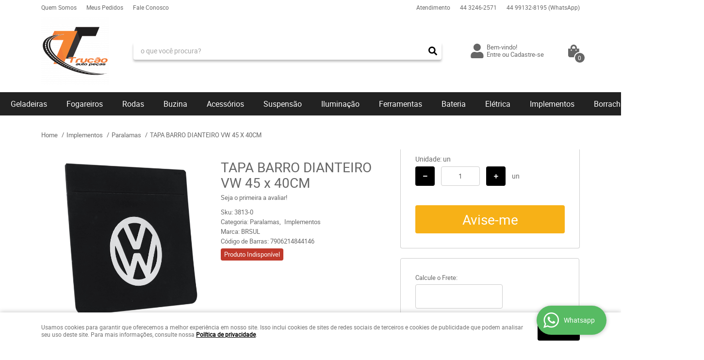

--- FILE ---
content_type: text/html; charset=UTF-8
request_url: https://conectiva.io/XEngine/services/?type=domain_inf&inf=DKEY+DGUID+DOMAIN&ref=dHJ1Y2FvYXV0b3BlY2FzLmNvbS5icg==&v=1.2
body_size: -134
content:
{"GUID":"CB993868-9C75-0ABA-DA88-B018160595B3","KEY":"6R9J6UT090","DOMAIN":"trucaoautopecas.com.br"}

--- FILE ---
content_type: text/html; charset=utf-8
request_url: https://www.google.com/recaptcha/api2/anchor?ar=1&k=6LdRvoonAAAAAH2FMvhIgp7DX74qg1lZsQy4HbS1&co=aHR0cHM6Ly90cnVjYW9hdXRvcGVjYXMuY29tLmJyOjQ0Mw..&hl=pt&v=PoyoqOPhxBO7pBk68S4YbpHZ&size=invisible&sa=submit&anchor-ms=20000&execute-ms=30000&cb=qtxjq6q2zpvx
body_size: 49806
content:
<!DOCTYPE HTML><html dir="ltr" lang="pt"><head><meta http-equiv="Content-Type" content="text/html; charset=UTF-8">
<meta http-equiv="X-UA-Compatible" content="IE=edge">
<title>reCAPTCHA</title>
<style type="text/css">
/* cyrillic-ext */
@font-face {
  font-family: 'Roboto';
  font-style: normal;
  font-weight: 400;
  font-stretch: 100%;
  src: url(//fonts.gstatic.com/s/roboto/v48/KFO7CnqEu92Fr1ME7kSn66aGLdTylUAMa3GUBHMdazTgWw.woff2) format('woff2');
  unicode-range: U+0460-052F, U+1C80-1C8A, U+20B4, U+2DE0-2DFF, U+A640-A69F, U+FE2E-FE2F;
}
/* cyrillic */
@font-face {
  font-family: 'Roboto';
  font-style: normal;
  font-weight: 400;
  font-stretch: 100%;
  src: url(//fonts.gstatic.com/s/roboto/v48/KFO7CnqEu92Fr1ME7kSn66aGLdTylUAMa3iUBHMdazTgWw.woff2) format('woff2');
  unicode-range: U+0301, U+0400-045F, U+0490-0491, U+04B0-04B1, U+2116;
}
/* greek-ext */
@font-face {
  font-family: 'Roboto';
  font-style: normal;
  font-weight: 400;
  font-stretch: 100%;
  src: url(//fonts.gstatic.com/s/roboto/v48/KFO7CnqEu92Fr1ME7kSn66aGLdTylUAMa3CUBHMdazTgWw.woff2) format('woff2');
  unicode-range: U+1F00-1FFF;
}
/* greek */
@font-face {
  font-family: 'Roboto';
  font-style: normal;
  font-weight: 400;
  font-stretch: 100%;
  src: url(//fonts.gstatic.com/s/roboto/v48/KFO7CnqEu92Fr1ME7kSn66aGLdTylUAMa3-UBHMdazTgWw.woff2) format('woff2');
  unicode-range: U+0370-0377, U+037A-037F, U+0384-038A, U+038C, U+038E-03A1, U+03A3-03FF;
}
/* math */
@font-face {
  font-family: 'Roboto';
  font-style: normal;
  font-weight: 400;
  font-stretch: 100%;
  src: url(//fonts.gstatic.com/s/roboto/v48/KFO7CnqEu92Fr1ME7kSn66aGLdTylUAMawCUBHMdazTgWw.woff2) format('woff2');
  unicode-range: U+0302-0303, U+0305, U+0307-0308, U+0310, U+0312, U+0315, U+031A, U+0326-0327, U+032C, U+032F-0330, U+0332-0333, U+0338, U+033A, U+0346, U+034D, U+0391-03A1, U+03A3-03A9, U+03B1-03C9, U+03D1, U+03D5-03D6, U+03F0-03F1, U+03F4-03F5, U+2016-2017, U+2034-2038, U+203C, U+2040, U+2043, U+2047, U+2050, U+2057, U+205F, U+2070-2071, U+2074-208E, U+2090-209C, U+20D0-20DC, U+20E1, U+20E5-20EF, U+2100-2112, U+2114-2115, U+2117-2121, U+2123-214F, U+2190, U+2192, U+2194-21AE, U+21B0-21E5, U+21F1-21F2, U+21F4-2211, U+2213-2214, U+2216-22FF, U+2308-230B, U+2310, U+2319, U+231C-2321, U+2336-237A, U+237C, U+2395, U+239B-23B7, U+23D0, U+23DC-23E1, U+2474-2475, U+25AF, U+25B3, U+25B7, U+25BD, U+25C1, U+25CA, U+25CC, U+25FB, U+266D-266F, U+27C0-27FF, U+2900-2AFF, U+2B0E-2B11, U+2B30-2B4C, U+2BFE, U+3030, U+FF5B, U+FF5D, U+1D400-1D7FF, U+1EE00-1EEFF;
}
/* symbols */
@font-face {
  font-family: 'Roboto';
  font-style: normal;
  font-weight: 400;
  font-stretch: 100%;
  src: url(//fonts.gstatic.com/s/roboto/v48/KFO7CnqEu92Fr1ME7kSn66aGLdTylUAMaxKUBHMdazTgWw.woff2) format('woff2');
  unicode-range: U+0001-000C, U+000E-001F, U+007F-009F, U+20DD-20E0, U+20E2-20E4, U+2150-218F, U+2190, U+2192, U+2194-2199, U+21AF, U+21E6-21F0, U+21F3, U+2218-2219, U+2299, U+22C4-22C6, U+2300-243F, U+2440-244A, U+2460-24FF, U+25A0-27BF, U+2800-28FF, U+2921-2922, U+2981, U+29BF, U+29EB, U+2B00-2BFF, U+4DC0-4DFF, U+FFF9-FFFB, U+10140-1018E, U+10190-1019C, U+101A0, U+101D0-101FD, U+102E0-102FB, U+10E60-10E7E, U+1D2C0-1D2D3, U+1D2E0-1D37F, U+1F000-1F0FF, U+1F100-1F1AD, U+1F1E6-1F1FF, U+1F30D-1F30F, U+1F315, U+1F31C, U+1F31E, U+1F320-1F32C, U+1F336, U+1F378, U+1F37D, U+1F382, U+1F393-1F39F, U+1F3A7-1F3A8, U+1F3AC-1F3AF, U+1F3C2, U+1F3C4-1F3C6, U+1F3CA-1F3CE, U+1F3D4-1F3E0, U+1F3ED, U+1F3F1-1F3F3, U+1F3F5-1F3F7, U+1F408, U+1F415, U+1F41F, U+1F426, U+1F43F, U+1F441-1F442, U+1F444, U+1F446-1F449, U+1F44C-1F44E, U+1F453, U+1F46A, U+1F47D, U+1F4A3, U+1F4B0, U+1F4B3, U+1F4B9, U+1F4BB, U+1F4BF, U+1F4C8-1F4CB, U+1F4D6, U+1F4DA, U+1F4DF, U+1F4E3-1F4E6, U+1F4EA-1F4ED, U+1F4F7, U+1F4F9-1F4FB, U+1F4FD-1F4FE, U+1F503, U+1F507-1F50B, U+1F50D, U+1F512-1F513, U+1F53E-1F54A, U+1F54F-1F5FA, U+1F610, U+1F650-1F67F, U+1F687, U+1F68D, U+1F691, U+1F694, U+1F698, U+1F6AD, U+1F6B2, U+1F6B9-1F6BA, U+1F6BC, U+1F6C6-1F6CF, U+1F6D3-1F6D7, U+1F6E0-1F6EA, U+1F6F0-1F6F3, U+1F6F7-1F6FC, U+1F700-1F7FF, U+1F800-1F80B, U+1F810-1F847, U+1F850-1F859, U+1F860-1F887, U+1F890-1F8AD, U+1F8B0-1F8BB, U+1F8C0-1F8C1, U+1F900-1F90B, U+1F93B, U+1F946, U+1F984, U+1F996, U+1F9E9, U+1FA00-1FA6F, U+1FA70-1FA7C, U+1FA80-1FA89, U+1FA8F-1FAC6, U+1FACE-1FADC, U+1FADF-1FAE9, U+1FAF0-1FAF8, U+1FB00-1FBFF;
}
/* vietnamese */
@font-face {
  font-family: 'Roboto';
  font-style: normal;
  font-weight: 400;
  font-stretch: 100%;
  src: url(//fonts.gstatic.com/s/roboto/v48/KFO7CnqEu92Fr1ME7kSn66aGLdTylUAMa3OUBHMdazTgWw.woff2) format('woff2');
  unicode-range: U+0102-0103, U+0110-0111, U+0128-0129, U+0168-0169, U+01A0-01A1, U+01AF-01B0, U+0300-0301, U+0303-0304, U+0308-0309, U+0323, U+0329, U+1EA0-1EF9, U+20AB;
}
/* latin-ext */
@font-face {
  font-family: 'Roboto';
  font-style: normal;
  font-weight: 400;
  font-stretch: 100%;
  src: url(//fonts.gstatic.com/s/roboto/v48/KFO7CnqEu92Fr1ME7kSn66aGLdTylUAMa3KUBHMdazTgWw.woff2) format('woff2');
  unicode-range: U+0100-02BA, U+02BD-02C5, U+02C7-02CC, U+02CE-02D7, U+02DD-02FF, U+0304, U+0308, U+0329, U+1D00-1DBF, U+1E00-1E9F, U+1EF2-1EFF, U+2020, U+20A0-20AB, U+20AD-20C0, U+2113, U+2C60-2C7F, U+A720-A7FF;
}
/* latin */
@font-face {
  font-family: 'Roboto';
  font-style: normal;
  font-weight: 400;
  font-stretch: 100%;
  src: url(//fonts.gstatic.com/s/roboto/v48/KFO7CnqEu92Fr1ME7kSn66aGLdTylUAMa3yUBHMdazQ.woff2) format('woff2');
  unicode-range: U+0000-00FF, U+0131, U+0152-0153, U+02BB-02BC, U+02C6, U+02DA, U+02DC, U+0304, U+0308, U+0329, U+2000-206F, U+20AC, U+2122, U+2191, U+2193, U+2212, U+2215, U+FEFF, U+FFFD;
}
/* cyrillic-ext */
@font-face {
  font-family: 'Roboto';
  font-style: normal;
  font-weight: 500;
  font-stretch: 100%;
  src: url(//fonts.gstatic.com/s/roboto/v48/KFO7CnqEu92Fr1ME7kSn66aGLdTylUAMa3GUBHMdazTgWw.woff2) format('woff2');
  unicode-range: U+0460-052F, U+1C80-1C8A, U+20B4, U+2DE0-2DFF, U+A640-A69F, U+FE2E-FE2F;
}
/* cyrillic */
@font-face {
  font-family: 'Roboto';
  font-style: normal;
  font-weight: 500;
  font-stretch: 100%;
  src: url(//fonts.gstatic.com/s/roboto/v48/KFO7CnqEu92Fr1ME7kSn66aGLdTylUAMa3iUBHMdazTgWw.woff2) format('woff2');
  unicode-range: U+0301, U+0400-045F, U+0490-0491, U+04B0-04B1, U+2116;
}
/* greek-ext */
@font-face {
  font-family: 'Roboto';
  font-style: normal;
  font-weight: 500;
  font-stretch: 100%;
  src: url(//fonts.gstatic.com/s/roboto/v48/KFO7CnqEu92Fr1ME7kSn66aGLdTylUAMa3CUBHMdazTgWw.woff2) format('woff2');
  unicode-range: U+1F00-1FFF;
}
/* greek */
@font-face {
  font-family: 'Roboto';
  font-style: normal;
  font-weight: 500;
  font-stretch: 100%;
  src: url(//fonts.gstatic.com/s/roboto/v48/KFO7CnqEu92Fr1ME7kSn66aGLdTylUAMa3-UBHMdazTgWw.woff2) format('woff2');
  unicode-range: U+0370-0377, U+037A-037F, U+0384-038A, U+038C, U+038E-03A1, U+03A3-03FF;
}
/* math */
@font-face {
  font-family: 'Roboto';
  font-style: normal;
  font-weight: 500;
  font-stretch: 100%;
  src: url(//fonts.gstatic.com/s/roboto/v48/KFO7CnqEu92Fr1ME7kSn66aGLdTylUAMawCUBHMdazTgWw.woff2) format('woff2');
  unicode-range: U+0302-0303, U+0305, U+0307-0308, U+0310, U+0312, U+0315, U+031A, U+0326-0327, U+032C, U+032F-0330, U+0332-0333, U+0338, U+033A, U+0346, U+034D, U+0391-03A1, U+03A3-03A9, U+03B1-03C9, U+03D1, U+03D5-03D6, U+03F0-03F1, U+03F4-03F5, U+2016-2017, U+2034-2038, U+203C, U+2040, U+2043, U+2047, U+2050, U+2057, U+205F, U+2070-2071, U+2074-208E, U+2090-209C, U+20D0-20DC, U+20E1, U+20E5-20EF, U+2100-2112, U+2114-2115, U+2117-2121, U+2123-214F, U+2190, U+2192, U+2194-21AE, U+21B0-21E5, U+21F1-21F2, U+21F4-2211, U+2213-2214, U+2216-22FF, U+2308-230B, U+2310, U+2319, U+231C-2321, U+2336-237A, U+237C, U+2395, U+239B-23B7, U+23D0, U+23DC-23E1, U+2474-2475, U+25AF, U+25B3, U+25B7, U+25BD, U+25C1, U+25CA, U+25CC, U+25FB, U+266D-266F, U+27C0-27FF, U+2900-2AFF, U+2B0E-2B11, U+2B30-2B4C, U+2BFE, U+3030, U+FF5B, U+FF5D, U+1D400-1D7FF, U+1EE00-1EEFF;
}
/* symbols */
@font-face {
  font-family: 'Roboto';
  font-style: normal;
  font-weight: 500;
  font-stretch: 100%;
  src: url(//fonts.gstatic.com/s/roboto/v48/KFO7CnqEu92Fr1ME7kSn66aGLdTylUAMaxKUBHMdazTgWw.woff2) format('woff2');
  unicode-range: U+0001-000C, U+000E-001F, U+007F-009F, U+20DD-20E0, U+20E2-20E4, U+2150-218F, U+2190, U+2192, U+2194-2199, U+21AF, U+21E6-21F0, U+21F3, U+2218-2219, U+2299, U+22C4-22C6, U+2300-243F, U+2440-244A, U+2460-24FF, U+25A0-27BF, U+2800-28FF, U+2921-2922, U+2981, U+29BF, U+29EB, U+2B00-2BFF, U+4DC0-4DFF, U+FFF9-FFFB, U+10140-1018E, U+10190-1019C, U+101A0, U+101D0-101FD, U+102E0-102FB, U+10E60-10E7E, U+1D2C0-1D2D3, U+1D2E0-1D37F, U+1F000-1F0FF, U+1F100-1F1AD, U+1F1E6-1F1FF, U+1F30D-1F30F, U+1F315, U+1F31C, U+1F31E, U+1F320-1F32C, U+1F336, U+1F378, U+1F37D, U+1F382, U+1F393-1F39F, U+1F3A7-1F3A8, U+1F3AC-1F3AF, U+1F3C2, U+1F3C4-1F3C6, U+1F3CA-1F3CE, U+1F3D4-1F3E0, U+1F3ED, U+1F3F1-1F3F3, U+1F3F5-1F3F7, U+1F408, U+1F415, U+1F41F, U+1F426, U+1F43F, U+1F441-1F442, U+1F444, U+1F446-1F449, U+1F44C-1F44E, U+1F453, U+1F46A, U+1F47D, U+1F4A3, U+1F4B0, U+1F4B3, U+1F4B9, U+1F4BB, U+1F4BF, U+1F4C8-1F4CB, U+1F4D6, U+1F4DA, U+1F4DF, U+1F4E3-1F4E6, U+1F4EA-1F4ED, U+1F4F7, U+1F4F9-1F4FB, U+1F4FD-1F4FE, U+1F503, U+1F507-1F50B, U+1F50D, U+1F512-1F513, U+1F53E-1F54A, U+1F54F-1F5FA, U+1F610, U+1F650-1F67F, U+1F687, U+1F68D, U+1F691, U+1F694, U+1F698, U+1F6AD, U+1F6B2, U+1F6B9-1F6BA, U+1F6BC, U+1F6C6-1F6CF, U+1F6D3-1F6D7, U+1F6E0-1F6EA, U+1F6F0-1F6F3, U+1F6F7-1F6FC, U+1F700-1F7FF, U+1F800-1F80B, U+1F810-1F847, U+1F850-1F859, U+1F860-1F887, U+1F890-1F8AD, U+1F8B0-1F8BB, U+1F8C0-1F8C1, U+1F900-1F90B, U+1F93B, U+1F946, U+1F984, U+1F996, U+1F9E9, U+1FA00-1FA6F, U+1FA70-1FA7C, U+1FA80-1FA89, U+1FA8F-1FAC6, U+1FACE-1FADC, U+1FADF-1FAE9, U+1FAF0-1FAF8, U+1FB00-1FBFF;
}
/* vietnamese */
@font-face {
  font-family: 'Roboto';
  font-style: normal;
  font-weight: 500;
  font-stretch: 100%;
  src: url(//fonts.gstatic.com/s/roboto/v48/KFO7CnqEu92Fr1ME7kSn66aGLdTylUAMa3OUBHMdazTgWw.woff2) format('woff2');
  unicode-range: U+0102-0103, U+0110-0111, U+0128-0129, U+0168-0169, U+01A0-01A1, U+01AF-01B0, U+0300-0301, U+0303-0304, U+0308-0309, U+0323, U+0329, U+1EA0-1EF9, U+20AB;
}
/* latin-ext */
@font-face {
  font-family: 'Roboto';
  font-style: normal;
  font-weight: 500;
  font-stretch: 100%;
  src: url(//fonts.gstatic.com/s/roboto/v48/KFO7CnqEu92Fr1ME7kSn66aGLdTylUAMa3KUBHMdazTgWw.woff2) format('woff2');
  unicode-range: U+0100-02BA, U+02BD-02C5, U+02C7-02CC, U+02CE-02D7, U+02DD-02FF, U+0304, U+0308, U+0329, U+1D00-1DBF, U+1E00-1E9F, U+1EF2-1EFF, U+2020, U+20A0-20AB, U+20AD-20C0, U+2113, U+2C60-2C7F, U+A720-A7FF;
}
/* latin */
@font-face {
  font-family: 'Roboto';
  font-style: normal;
  font-weight: 500;
  font-stretch: 100%;
  src: url(//fonts.gstatic.com/s/roboto/v48/KFO7CnqEu92Fr1ME7kSn66aGLdTylUAMa3yUBHMdazQ.woff2) format('woff2');
  unicode-range: U+0000-00FF, U+0131, U+0152-0153, U+02BB-02BC, U+02C6, U+02DA, U+02DC, U+0304, U+0308, U+0329, U+2000-206F, U+20AC, U+2122, U+2191, U+2193, U+2212, U+2215, U+FEFF, U+FFFD;
}
/* cyrillic-ext */
@font-face {
  font-family: 'Roboto';
  font-style: normal;
  font-weight: 900;
  font-stretch: 100%;
  src: url(//fonts.gstatic.com/s/roboto/v48/KFO7CnqEu92Fr1ME7kSn66aGLdTylUAMa3GUBHMdazTgWw.woff2) format('woff2');
  unicode-range: U+0460-052F, U+1C80-1C8A, U+20B4, U+2DE0-2DFF, U+A640-A69F, U+FE2E-FE2F;
}
/* cyrillic */
@font-face {
  font-family: 'Roboto';
  font-style: normal;
  font-weight: 900;
  font-stretch: 100%;
  src: url(//fonts.gstatic.com/s/roboto/v48/KFO7CnqEu92Fr1ME7kSn66aGLdTylUAMa3iUBHMdazTgWw.woff2) format('woff2');
  unicode-range: U+0301, U+0400-045F, U+0490-0491, U+04B0-04B1, U+2116;
}
/* greek-ext */
@font-face {
  font-family: 'Roboto';
  font-style: normal;
  font-weight: 900;
  font-stretch: 100%;
  src: url(//fonts.gstatic.com/s/roboto/v48/KFO7CnqEu92Fr1ME7kSn66aGLdTylUAMa3CUBHMdazTgWw.woff2) format('woff2');
  unicode-range: U+1F00-1FFF;
}
/* greek */
@font-face {
  font-family: 'Roboto';
  font-style: normal;
  font-weight: 900;
  font-stretch: 100%;
  src: url(//fonts.gstatic.com/s/roboto/v48/KFO7CnqEu92Fr1ME7kSn66aGLdTylUAMa3-UBHMdazTgWw.woff2) format('woff2');
  unicode-range: U+0370-0377, U+037A-037F, U+0384-038A, U+038C, U+038E-03A1, U+03A3-03FF;
}
/* math */
@font-face {
  font-family: 'Roboto';
  font-style: normal;
  font-weight: 900;
  font-stretch: 100%;
  src: url(//fonts.gstatic.com/s/roboto/v48/KFO7CnqEu92Fr1ME7kSn66aGLdTylUAMawCUBHMdazTgWw.woff2) format('woff2');
  unicode-range: U+0302-0303, U+0305, U+0307-0308, U+0310, U+0312, U+0315, U+031A, U+0326-0327, U+032C, U+032F-0330, U+0332-0333, U+0338, U+033A, U+0346, U+034D, U+0391-03A1, U+03A3-03A9, U+03B1-03C9, U+03D1, U+03D5-03D6, U+03F0-03F1, U+03F4-03F5, U+2016-2017, U+2034-2038, U+203C, U+2040, U+2043, U+2047, U+2050, U+2057, U+205F, U+2070-2071, U+2074-208E, U+2090-209C, U+20D0-20DC, U+20E1, U+20E5-20EF, U+2100-2112, U+2114-2115, U+2117-2121, U+2123-214F, U+2190, U+2192, U+2194-21AE, U+21B0-21E5, U+21F1-21F2, U+21F4-2211, U+2213-2214, U+2216-22FF, U+2308-230B, U+2310, U+2319, U+231C-2321, U+2336-237A, U+237C, U+2395, U+239B-23B7, U+23D0, U+23DC-23E1, U+2474-2475, U+25AF, U+25B3, U+25B7, U+25BD, U+25C1, U+25CA, U+25CC, U+25FB, U+266D-266F, U+27C0-27FF, U+2900-2AFF, U+2B0E-2B11, U+2B30-2B4C, U+2BFE, U+3030, U+FF5B, U+FF5D, U+1D400-1D7FF, U+1EE00-1EEFF;
}
/* symbols */
@font-face {
  font-family: 'Roboto';
  font-style: normal;
  font-weight: 900;
  font-stretch: 100%;
  src: url(//fonts.gstatic.com/s/roboto/v48/KFO7CnqEu92Fr1ME7kSn66aGLdTylUAMaxKUBHMdazTgWw.woff2) format('woff2');
  unicode-range: U+0001-000C, U+000E-001F, U+007F-009F, U+20DD-20E0, U+20E2-20E4, U+2150-218F, U+2190, U+2192, U+2194-2199, U+21AF, U+21E6-21F0, U+21F3, U+2218-2219, U+2299, U+22C4-22C6, U+2300-243F, U+2440-244A, U+2460-24FF, U+25A0-27BF, U+2800-28FF, U+2921-2922, U+2981, U+29BF, U+29EB, U+2B00-2BFF, U+4DC0-4DFF, U+FFF9-FFFB, U+10140-1018E, U+10190-1019C, U+101A0, U+101D0-101FD, U+102E0-102FB, U+10E60-10E7E, U+1D2C0-1D2D3, U+1D2E0-1D37F, U+1F000-1F0FF, U+1F100-1F1AD, U+1F1E6-1F1FF, U+1F30D-1F30F, U+1F315, U+1F31C, U+1F31E, U+1F320-1F32C, U+1F336, U+1F378, U+1F37D, U+1F382, U+1F393-1F39F, U+1F3A7-1F3A8, U+1F3AC-1F3AF, U+1F3C2, U+1F3C4-1F3C6, U+1F3CA-1F3CE, U+1F3D4-1F3E0, U+1F3ED, U+1F3F1-1F3F3, U+1F3F5-1F3F7, U+1F408, U+1F415, U+1F41F, U+1F426, U+1F43F, U+1F441-1F442, U+1F444, U+1F446-1F449, U+1F44C-1F44E, U+1F453, U+1F46A, U+1F47D, U+1F4A3, U+1F4B0, U+1F4B3, U+1F4B9, U+1F4BB, U+1F4BF, U+1F4C8-1F4CB, U+1F4D6, U+1F4DA, U+1F4DF, U+1F4E3-1F4E6, U+1F4EA-1F4ED, U+1F4F7, U+1F4F9-1F4FB, U+1F4FD-1F4FE, U+1F503, U+1F507-1F50B, U+1F50D, U+1F512-1F513, U+1F53E-1F54A, U+1F54F-1F5FA, U+1F610, U+1F650-1F67F, U+1F687, U+1F68D, U+1F691, U+1F694, U+1F698, U+1F6AD, U+1F6B2, U+1F6B9-1F6BA, U+1F6BC, U+1F6C6-1F6CF, U+1F6D3-1F6D7, U+1F6E0-1F6EA, U+1F6F0-1F6F3, U+1F6F7-1F6FC, U+1F700-1F7FF, U+1F800-1F80B, U+1F810-1F847, U+1F850-1F859, U+1F860-1F887, U+1F890-1F8AD, U+1F8B0-1F8BB, U+1F8C0-1F8C1, U+1F900-1F90B, U+1F93B, U+1F946, U+1F984, U+1F996, U+1F9E9, U+1FA00-1FA6F, U+1FA70-1FA7C, U+1FA80-1FA89, U+1FA8F-1FAC6, U+1FACE-1FADC, U+1FADF-1FAE9, U+1FAF0-1FAF8, U+1FB00-1FBFF;
}
/* vietnamese */
@font-face {
  font-family: 'Roboto';
  font-style: normal;
  font-weight: 900;
  font-stretch: 100%;
  src: url(//fonts.gstatic.com/s/roboto/v48/KFO7CnqEu92Fr1ME7kSn66aGLdTylUAMa3OUBHMdazTgWw.woff2) format('woff2');
  unicode-range: U+0102-0103, U+0110-0111, U+0128-0129, U+0168-0169, U+01A0-01A1, U+01AF-01B0, U+0300-0301, U+0303-0304, U+0308-0309, U+0323, U+0329, U+1EA0-1EF9, U+20AB;
}
/* latin-ext */
@font-face {
  font-family: 'Roboto';
  font-style: normal;
  font-weight: 900;
  font-stretch: 100%;
  src: url(//fonts.gstatic.com/s/roboto/v48/KFO7CnqEu92Fr1ME7kSn66aGLdTylUAMa3KUBHMdazTgWw.woff2) format('woff2');
  unicode-range: U+0100-02BA, U+02BD-02C5, U+02C7-02CC, U+02CE-02D7, U+02DD-02FF, U+0304, U+0308, U+0329, U+1D00-1DBF, U+1E00-1E9F, U+1EF2-1EFF, U+2020, U+20A0-20AB, U+20AD-20C0, U+2113, U+2C60-2C7F, U+A720-A7FF;
}
/* latin */
@font-face {
  font-family: 'Roboto';
  font-style: normal;
  font-weight: 900;
  font-stretch: 100%;
  src: url(//fonts.gstatic.com/s/roboto/v48/KFO7CnqEu92Fr1ME7kSn66aGLdTylUAMa3yUBHMdazQ.woff2) format('woff2');
  unicode-range: U+0000-00FF, U+0131, U+0152-0153, U+02BB-02BC, U+02C6, U+02DA, U+02DC, U+0304, U+0308, U+0329, U+2000-206F, U+20AC, U+2122, U+2191, U+2193, U+2212, U+2215, U+FEFF, U+FFFD;
}

</style>
<link rel="stylesheet" type="text/css" href="https://www.gstatic.com/recaptcha/releases/PoyoqOPhxBO7pBk68S4YbpHZ/styles__ltr.css">
<script nonce="l8QOlsZgzzClaKYKVJ5z4w" type="text/javascript">window['__recaptcha_api'] = 'https://www.google.com/recaptcha/api2/';</script>
<script type="text/javascript" src="https://www.gstatic.com/recaptcha/releases/PoyoqOPhxBO7pBk68S4YbpHZ/recaptcha__pt.js" nonce="l8QOlsZgzzClaKYKVJ5z4w">
      
    </script></head>
<body><div id="rc-anchor-alert" class="rc-anchor-alert"></div>
<input type="hidden" id="recaptcha-token" value="[base64]">
<script type="text/javascript" nonce="l8QOlsZgzzClaKYKVJ5z4w">
      recaptcha.anchor.Main.init("[\x22ainput\x22,[\x22bgdata\x22,\x22\x22,\[base64]/[base64]/[base64]/[base64]/[base64]/[base64]/KGcoTywyNTMsTy5PKSxVRyhPLEMpKTpnKE8sMjUzLEMpLE8pKSxsKSksTykpfSxieT1mdW5jdGlvbihDLE8sdSxsKXtmb3IobD0odT1SKEMpLDApO08+MDtPLS0pbD1sPDw4fFooQyk7ZyhDLHUsbCl9LFVHPWZ1bmN0aW9uKEMsTyl7Qy5pLmxlbmd0aD4xMDQ/[base64]/[base64]/[base64]/[base64]/[base64]/[base64]/[base64]\\u003d\x22,\[base64]\\u003d\x22,\x22XH7Dr8OuV8Orw7nCmGUGJAbDiBXDl8Kfw6fCrsOXwqHDlQM+w5DDq37Cl8Okw4sCwrjCoTJKSsKPGMKiw7nCrMOZFRPCvGZ9w5TCtcOwwrlFw4zDqV3DkcKgZBMFIjQAaDsCc8Kmw5jCgXVKZsOEw4suDsKXVFbCocO5wpDCnsOFwpdGAnIoNWo/XQZ0WMOYw4w+BDjCi8OBBcOSw6QJcGfDhBfCm2XCi8KxwoDDvll/VHMXw4dpEwzDjQtBwoc+F8KQw4PDhUTCiMOHw7Flwp3Cp8K3QsKkW1XCgsOZw4PDm8OgdMOqw6PCkcKdw50XwrQ1wqVxwo/Cm8OWw4kXwoTDncKbw57CmA5aFsOWUsOgT2fDnncCw7HCoGQlw6LDgzdgwqAyw7jCvz7DnnhUNMKUwqpKBMOMHsKxJ8Kxwqgiw6HCmgrCr8O2KFQyKSvDkUvClSB0wqR0c8OzFGp7c8O8wpXChH5QwoBCwqfCkA5kw6TDvVEvYhPCosO9wpw0ZsOiw57Ci8OzwoxPJW/Dgn8dI1gdCcO3P3NWZmDCssOPQBdobm1Zw4XCrcO+wofCuMOrR1cILsKBwqg6wpY/w73Di8KsBAbDpRFUTcOdUDPCjcKYLj3DmsONLsK5w4lMwpLDkhPDgl/CqCbCknHCp23DosK8FQ8Sw4NNw64YAsK6QcKSNx5UJBzCtT/DkRnDgUzDvGbDsMKpwoFfwobCmsKtHGzDnCrCm8K8GTTCm3rDpsKtw7kWFsKBEEUTw4PCgG/DlwzDrcKjc8OhwqfDmwUGTl3CsjPDi0LCpDIAQRrChcOmwqcBw5TDrMKPRw/CsQJkKmTDgsKCwoLDpkfDrMOFESvDncOSDFtfw5VCw6fDv8KMYX7ChsO3Oy0AQcKqDx3DgBXDoMOAD23CuyMqAcK0wonCmMK0U8OMw5/CuiBdwqNgwo1pDSvCsMONM8Klwo5DIEZZCytqB8KTGCh+Qj/DsQNHAhxMwqDCrSHCq8Kew4zDksOqw7odLBbCmMKCw5E2fiPDmsOVTAl6woEGZGplHsOpw5jDksKjw4FAw4YtXSzCu2RMFMK7w4dEa8Kdw6oAwqBCbsKOwqAlAx80w4dgdsKtw7R0wo/CqMKiCE7CmsKzRDsrw5ssw71PUgfCrMObPXfDqQgtBiw+WjYIwoJJfiTDuCPDp8KxAw9TFMK9HsKcwqV3fgjDkH/CplYvw6MIdGLDkcOZwqDDvjzDqsO+YcOuw4oJCjVkNA3DmjFMwqfDqsOnFSfDsMKBGBR2NcO0w6HDpMKdw5vCmB7CjMOAN1/CjcKYw5wYwpLCqg3CkMOIF8O5w4Y0D3EWwq3CmwhGUA/DkAwfXAAew4IHw7XDkcOmw6sUHBotKTkVwrrDnU7CpU4qO8KvDjTDicO6NlPDjzHDlcK1fTJ4fcKsw7DDqEoaw57Co8O5LcOiw6jCs8OPw5Nlw5zDg8KEeDzChFRSwovDrMOuw4wfWBzCmMOVecKyw703OMO+w4fDtMOvw67Cp8O/[base64]/CvFPDoloNwqF9w6PDh8OhwqnDicObCn1wwpUfVsK0Rng9Vg/CjklpViRrwpkIYWJhf1JafGFlWwchw4MqPUXCgcOLfMORwpTDnCTDh8O8M8OIXHpLw4HCjsKxbjM3wpIIccKVw4PCiSfDh8KKS1rDlsKhw6LDmsOiw6kIwqzCsMKXeEYpw67CrTHCogvCqkgKSSkdUCUMwo/CgcOHwo08w5PChcKXQ0LCvsK6Zg7Cr3vCmzjDkz4Pw6USw4zCoQx2w4TCti1lOFbCugkXX1LDkxwgw7nCsMOJCsO2wrnCtcK5AsKhIcKPwrshw41+w7XCvT/CrAAKwofCi01nwqvCsw7DrcOSJcObTndyB8OOPDcgwqfCmsOPw69/H8K2fk7CqT7DthnCv8KRMyJKccOhw6PCkRzCtMK7wojChENNTDzCq8Kiw77DiMKswqDCn0x1wpXDrMKswp5nw7N0w4gTIgw7w4zDqsOTNxjCs8Khei/DkRnDqcOPBxV2wpQEwotKw7Rnw5TDgiAIw5pbHsOww6howrrDlh0sXMOXwqHDhsO5J8OsUzt0bFEgci/CicOXQcOxScOFw74hc8O1CMOvI8KkPMKIwqzClRTDhz1cbQLCtcKyQjbDmMOBwobCnsOHchbDmsO7UHdYVH/DpnFLwoLDr8K1TcO8fsOHwqfDh17CnCp1w5nDvMKQDGjDvkUOWxzDl2YzDyBnTGvDnUpfwoQOwqssWS12wodGPsKWecKmEMO4wprCg8KUwovCpUjCizZCw5Vfw54MAh/CtmrCo3UXGMOEw7UMc1nCqsO/[base64]/DiCw/w5AfZcKzdcOWJMKEwrcyw7/Ckyh5w5Qcw78sw6BtwpxKUsKUK399woVawop/IwvDkcOLw5jCjykDw4x3UsORw7/DnMKHahhjw7DCh2TCgA7DvcKFXTIowoHCs14Ww4zCuyV+ZXTDn8Owwqg1wrnCocO9wpshwo40IcOMw5bCjW/[base64]/TTDChivCj2FhQsK0w6jCrcKQKiJhwpgfwqnChwwfRh3CqRcLw5xgwpFEK1QVL8KtwozCt8Kow4B1wr7CscKkEA/Ch8OmwrxYwpLCtn/Cp8KZRR7CkcK+wqBIw7Qqw4nCl8Orwq5Dw7fDqkPDvMK3wrhvNwDCjcKaYnfDnV80WR3Ct8O6dsK7Y8Olw5hBPMOFw5dqXzRbPSnDshswHkt/w4NMD2IvXisMC2QjwoQhw78VwoQcwp/Clg4ww7YNw6wuQcOuw7ktUMKAO8Ogw6gqw7ZzTwlGw71+U8Kow75hwqbDnl9BwrpxZ8K3ey9mwp/CvsO4asObwqVWFi8tLMKvOX/DnU59wpnDpMOeP3DCkjDCoMOKUMKsRsK3S8OJwofChmNkwo42wobDin3Ct8OKF8KywrLDmMOEw50PwoJ9w4Q5EjzCssKyG8KfEcOJREPDgljDlcKnw4HDrHw0wpdaw6bCvcOgwrBzwpbCucKCQ8KoX8K9JsKWTm/Dugd4wonDg05sCiHCu8OXBXlnCMKYcMKnw4NzX1vDj8KtYcO3VCvDkXfCosK/[base64]/Ch8OFR8Kpw5YBw5FxXMKxwrcswp/DsjxcZFBTw5ZlwohKCxlPS8O7wqLCrcO9wqnCnhTCml8JFMOUJMOUQsOFwq7CgMKZC0rDtTJtZgXDm8OwbMKtB39dbcKrGk/DncKEBcK6wojCgcOsNsKkw5XDpmHDrh7Ch1nCqsO9wpHDmMOuGzJPMHkRRAnDgcKdwqbCpsKkwonCqMKIWMKxTWtzAHAHw48MUcO+Bh3DhsK0woEjw6HCm10nwojCtcKTwp/ClznDs8K6w6vDtcOJwrAUw5RxN8KBwpbDicK4M8ORB8O6wqrCp8OMOkjCv2PDnW/[base64]/Dt3Y8NMOKwr82VRUlEHDDnsO9MV/ClcO6wrhuY8KDwrfDrMOPZ8KaYMKdwqTCssKdwo3DpRA1w6LCh8KKQsK7ZMKgYMKLLlHDim3DqMOUTMOHExsEwqZPwpzCr1TDnFMMIMKcCn/CjGgFw7kXM1bCvnnCoFTCl3rDvcODw6vDnsOnw4rDuTvDm3zCl8OLwoN7ZsKTw7ANw7HCv01Iw592JxnCo3/DgsOTw7ogSGfDsw7Cn8KQEmjDrmBDK3sUw5QOL8OBwr7CqMKxfMOZBj5yPCMvwqcTw53Cv8K/DmBGZcKtw50rw6dzQEsvWGjDvcKTFwUZU1vCncOPw53ChHfCnMOlUiZpPxXDi8OlIzXCv8OWw6rCjx3Drw1zdsKGw7Mow4DDjxh7wrXDi3VHF8OIw69bw7JBw69dF8K4bcKDWsOtS8Onwr8uwqRww4QKWcKmY8OANcKSw4jClcK+w4DDjQZ/wr7DuEsNXMKzacK4OMKXeMO0VixrbcKSw4fCi8KzwrvCp8K1W1NZdMKEfXxKwr7DvcKfw7PCgsK4JcOKFwZ2dy0rN0N7UMOcYMOJwobCgMKmwrULwpDCnMOtw5s/TcOMbcOXXMO4w7oBw4vCpsOKwr3DnsOiwpAlHWDCqnDCtcOaSD3Cl8KUw4/Dhx7DiRfCrsO/w5kkP8OPSMKiw6nDmg3Dhy5LwrnDvcKqScOCw7rDv8Ouw7tlRcOow5XDosOpFMKrwpgNdcKAawnDu8Klw4/CgAAdw7zDtsKsZlzDqUPDlsKxw75Cw7IIMMK3w5BYZsOdJw7CoMKPIAzClkbDoRhUVMOANWzDp2jDtDPCsXjDhGHCozRQfcKJR8OHwqHDhsK4w57Cny/CgBLDv0bDgsOiwpkzGTvDkBHCqD7Cg8KKPMOWw6ViwoQ2AMKOenVswphbDWlMwoDCrMOCK8K0GxLDnWPCg8ONwo7Cs3Aewp7DsnHDglEpFFbDoUIKRzLDlcOGD8Onw4Q0wp0/w7sYSxFEFS/CocK0w7TCnExDw6PCihHDmhXDo8KMw7QOD00/RcOVw6/DjsKBX8OIw48TwqoIw4kCLMKQw6g8w4AwwqhvPMOnLB92WMKTw6Q0woLDrMOYwohww4bDjD7DlR/CtMOVWF9lHcOFNcK6eGkuw7lpwqF6w7wVw6kKwo7CuyzDhsO/DsK+w5pBw6zChsKWLsK/[base64]/K8OtUcKEw6Mrw6tzbCgreMOdwqLDsD0iKsKJwqbDsMOGw7jCmQM+wp3DgG1vw7xpw6x6w5nCvcOuwo4nKcK4LUMAZSTClzlyw55WO3lIw6jCkMKRw77CmHlow57DusKXMivDgMOpw6DDmcOnwrLCsX/DvMKWTcOAE8K4wrTCnsKEw6fCi8KPw4fCkcKZwr1ueykyw5LDkQLCgydPdcKibMKnwobCvcKYw5I+wr7ChcKNw5UjaSodKQIPwrQJw4zDicKeacKLHFPCvsKLwoTCgcOWLMOiRMOHFMK0J8KUZw/DngHCpBTDi3LCnMOGBhnDiFbDjsKgw4Ivwo7DuTB1wrLDhMKHOsKOeFcUd1sjwpt+RcKOw7rDqVFHcsKBwoYowq06F3DDlm1Rfj9mGhfDt31FQy7ChjTDtnJ5w6rDq0d/[base64]/CgxlpX8KgF23Dq8KnaVLCucKXATxrwpRiw5k1dcKZw6nCnsOCAsOGXwJYw6nCgsO1wq4+PsK3w418w73Ctn1KYsORKB/DrMK/LgHDgGrDs3rDu8KdwrvCgcKZDybChMOTGlQDw4oFUCF9w4lablvCoADDtRUPN8KSc8OVw63Dg2fDp8Ocw4/DpGLDqzXDnHbCpMK7w7Q1w6A+IVgKBMK7wobCqDfCi8OOwobDrRpeEVdzSj/DoGNgw4XDrAh8wphnA2PDnsKUw63DlcO4RGjCpwjChcKyEcO8O24qwqfDi8O9woLCqkIRA8O1IMOdwprCmnTCiTXDszDCij3Cjit3D8KkFkB5JSoGwpVFSMOjw6gjFMO/YwgIe2zDgVjCicK8Kh/CoQQAGMKqKmzDssOyK3TDjsKNT8OadgUhw7PDpsKmeirCmsO/SVnCk29jwpwPwoZKwoAIwq4+wpRhSy/DpjfDjMKUGzs8Ox3DvsKYwpQ1E3/[base64]/CvQFOwoMWAz0sEVtiw545c8Kgwr/Cs0vClsO0LljCmxjCqw7DgGB8XRwffycxw7dRDMKjKMO+w45Cf3rCrcOLw73DqzDCnsOpZAVhCjnDocK2woY+w6ctwqzDiltJC8KOTsKFZVXCv3Q8wqbDg8Ozw5sJwrhGPsOjwoxew4cKwqIEacKXw5LDoMK7KMOyD3vCoi57wqnCqk/Dq8Kfw4crBcKnw47CgBJzNkDDsH5MAlfDpUczw5zDl8O1wqpgdhk/LMOiwrjDp8Okb8Oqw4B6w79zZcKrwrkaT8KvV3E1LWV4wo3CsMKMwoLCscOyKDkuwrE9X8KUYVPCsmXCpMK0wr5VCVoWwr5Mw5JPM8OJMsOhw7YKPFBjRBPCrMO2RsOqXsKET8Knw4swwrsAwrfCl8KvwqgvKmrCj8K/w5sSOXzDgsOow5bCu8ONwrBdwoNFdmzDhTLDtCDCpcOWwozDnxM5K8KYwpTDpCVtLW7DggMJwrNOMMKoZGxAblnDj2Z6w4NZw4zDriPDs2Qlwo1xBW/CilzCgMKMwrBESWDDoMKAwrfCisO0w4x/d8O3e3XDtMKNBjhLw5Y/fRtkb8OQLMKpRm/DjAVkazLCtS5Cw6FnE1zDtMOFdcOAwonDi03CisOOw4TDocKTHQtowo3ChMKDw7l5w6N5W8K+KMOiMcOiw6B6w7fCuAXCs8K0PDnCuW3CvcKmZxrDrMOARMOyw4nCnsOWwrYywoNpZHzDl8K7Ijkqw43DjlTCu1/Dh1NsOAdqwpjDo30XK0TDtEbDncOHc21jw6h4TzM6bcOaRsOiJ3vCv1TDoMONw4c/wqhbbV5aw6oWwrzCux/CkT4bO8OsCmR7wrFKfcKhGsK3w6jCuhtMwrRFw6XCvRXCokLDq8OzMWnDvQ/ClFwWw4oqUS/Dq8Kcw5cPS8ODw7HDryvCsBTCv0J5AsO2ecO/UcO5GCwPXHwfwrkqw4/DrAg1RsOKwqnDmMOzwpIQdcKTFcKzw7QCw7EjD8KDwqTDiCjDp37CicKGdU3CmcKfF8Kbwo7CuXdeMyDDrwnDp8Kcw6dEFMOtP8KPwrc3w6JSUlrCs8KjZcKPMwkGw7rDunJfw4BiXkTDkwtyw4Z+wrNdw7tPQibCoAXCsMO5w5LCq8OAw7PCrUjCncOkwplAw5B/w7grdcKlaMOPesOIUyPChMKSw5PDjgXChsKmwocuwpHChXHDg8ONw7vDmMO2wr/Ct8K4f8K7LMKCWUchwpIQw5JFLlfDj3zDgn3Ch8OJw7ocbsOSfG5FwrVFXMOPQTJZw6PDnMKvwrrCrsOJw7FQHsO/wpDCkjbClcO0A8OsMSnCrcOOLzrCqcOew5pbwo/[base64]/wqTDt8ODV33ClMO4w7HClcObTw0YwozCjC8/PFcpw5fDgsOTwoDDr2tgF1zDoDPDsMKbJ8KjEW1+w6nDjsKGCcKXwo1Gw7Vtw7jCiELCqVIXFCjDpcKqUcKaw6U2w5LDi37DrFgLw7/DvH/[base64]/ez4tB8O+w7XDgQtKw4HDssOjw6ILw6DCti4iH8KvTMKaF2DDksO2U3Nfwpg4XsOcKX7DkEdfwoY7wpYXwo59RQHCk2jCg3fDmAHDm3PCgMOGDDwpZTolwr7DjWcxw7jDg8Oyw5YowqnDm8OJRV01w4xpw6FScMKvCXvClxzDjcK+YQ9tHk/[base64]/CjsOAwrHCjU3CpE5IS2I6w6bDjAcbw4NsD8OBwoRyS8OwFUlbenAoSMKywobDlTwVCsK8wqBeRsO7L8KQwoDDnVAww7/Co8Kew4lMw68fc8OlwrnCsSnChcK4wr3DlMKBXMK5XAPDhQXDhBfClcKGwoPCj8Oyw4VEwoccw6vDuWDCtcOpwrTCp3zDu8KuB2Umw503w6JoccKVwqgfYMK6wrrDlgzDvHjDjzoNw4hpw5TDhTTDlcOLU8Oywq7CicKmw7cUKDbDpyJ/wodfwr9Qwppqw45sO8OwQCvCv8OWwprCgcK8Zndswr94bg5yw4DDiEbCmksVQcOaC0TDv0jDjMKSwrLDpAgXw4jChMKKw78PP8K/wrrDsEzDjE3DoB0EwrDDv0/[base64]/CqMKvKi3CisKNJ0nCn8K8QsKtwoo6bRrChMKhwrjCjcOfWMOvw4Aiw4p1KhoTNXxLw7vDocOscFJlP8OQw5bCvsOOwot5wqHDmn9qI8KYw7J+JRbCmMOuw57DgVfCpQ/DvcKwwqRiUx4qw7gcw5XCjsKIw5Ngw4/DlwoYw4/Cs8OAEgRvwrVQwrQzw7J4w7w0BMKywos5ZmAgK0PCsEsqAFkhwpjCj09nLV/Duw3CtMO6PMK1fErCqzl5OMKow67CjRcAwqjCny/[base64]/[base64]/CrsOFw5AXecOSw5DCsy/Cm8KNMAXDh8OWwrslBwV0O8KVFxFLw6BTX8Ocwo/[base64]/CgA3DnsKQwrkwwqLCisOhLVXCgB5+UsKKwq/DtcOkwqQDw7FiSMOgw7FRHcOYYcOqwoXDuAQOwpvCm8OfVcKEwrZaCUAfwrFsw6zCjcOFwo7Cky3CmcODRCHDhMOpwq/Dsn0Uw492woViTsKlw7gHwr7CrBgoHD5rwqLCgXXDuEJbwoc2wqzCtsKGKsKkwqoVw5lmbsOkw4VCwroqw6LDglfDlcKgw5dfLgpEw6hOLyjDo2HDslV1NCl/[base64]/[base64]/DrcO9w7HCu31ZLsOaVSPDrsKsaMO9e8KCw5ExwrhSwonDjMK3w4DDk8OJwqYYwp7DisOHwo/DuDTDoh1UXzxUcWlewo5HD8Odwo1Ew7rDoVYHKnbCrQlXwqY7wrY6w6HCn2bDmnkAwrPDrG0Ww5rCgC/DnWgawqJUw6xfw7YDNi/[base64]/Dm8K6VMOuwpTCrX1ywqUPBDbDl8O9bcK6MMKmV8KWw7/ChDBaw6TCosKEwp1MwpDDu3HDo8K2YsOaw7t0wqjCuQHCt31fbD7CncK5w5hhaG/Cmn3Dl8KJRUDDqAY7OXTDkj7DhsODw74TRD5jVcKqw4HCm0R0wpTCpsOFwrAEw6Ryw6MgwpYaacKlwpPCkMKEwrAHD1drQcKRK1XCs8K0VcK7w50bw6Y2w44Bam8iwp/Cj8OEw6DDr04ow518woFYw7QfwpLClGbChwrDrcKkZyfCu8KXWV3CscKmMVDDtcOmaHwwVX5iwrrDmTQbwpYJw59vw4Qhw7lEYwvCmmQGPcOnw6TCiMOhRsKrFjLDjEB3w5sAwovCpsOUY0VRw7zDvsKxI0rDusKJwqzClm7DlsKHwrULN8Kww6l/IH/DksK/w4TDkgHCmXHDisOiLSbCm8KabSXDksOiwpZhw4LCtitCw6HDrV/DpW/Dk8O7w5TDskFmw47DnsKYwqTDvHPCo8Kow6PDosO2dsKJHzsbAsOmRUlAblMhw5tmw7PDthPCln/DmMORJgPDpxfDjMO9CMKkwonCusOcw4c3w4TConvCkWQNaGY6w77DigfDp8Otw4/Ck8K1dsOrw5kmOwFEwogrEnVrDyEIJ8ObESjDlsKhQDUEwoAzw5TCncKwUsKhfGPDlD5PwrdUcWjCtiQVYcOVwrPCk3rClV5ef8O1cjtIwojDg1FYw5kpV8KXwqbCnsK0GMO2w6rCon/Dj0Vlw75AwrLDicODwrJ8BcKNw5bDjMOVw7U3P8KgYsO5NFfCmz7CrsOYw59pTcOnOMK3w6owMMKHw4zDlFIDw6/DsA/[base64]/w73Ck3XDlUzClsOKZ8KVwqPCl3TCl8KUC8Kpw4A6MhwcfcOlw7d8MA3DusOEV8ODw4rCui5ueSTCjGQyw71lw6LCsjHChjg7wqzDkMKnw5MkwrDCpmMGJcOoKnoZwoFKKcK4ZzzChMKjSjLDkXkXwpZiScKHJcKww4RlKMK2UT3DjHlZwqM6wrR+TxVpXMK/acKNwplVJsKhQsO8OWYqwrPCjSHDt8KWwrZsC2cPQDo1w4DCgcOcw6fCm8OWVE7Cu00xcMOQw6I5YcO9w57CpBMew5vCtcKXGC9TwrAeY8O3McKQw4l/[base64]/CoMOYw5vDucKBwrnCrcKmYcKYG8Obw5V8ecKFw6pOOcOew4/Du8KxcMOHwowVPMK0wpF5wrvCi8KWV8KSB0LDrC4RecKBw41Dw71Fw7EBwqJWwrnCnXNBVMOxWcOLwqknw4nDk8ORM8OPcyDDq8OOw7fDnMKjw7weEMKKwrfDuDQmRsKYw695D1pCW8KFwplyM0ljwoQmwpp1wpDDo8Kxw5N2w694w6PCkSdZWMKkw7XCjcKrw5/DkA/CusKONksUw7wxLMKlw45RMwnCoGHCvxItwr/DsXbCuXbDkMKLGcOuw6J6wqTClwrCtSfCtcO/[base64]/[base64]/CujTCr8OvwpvDjicCNCBbwo9VKsK4w5JceMONwoxLwrhpccOcDAhDwrbDq8KaNMO1w5hKZgTCggHCjxbCu3AEQArChGnDmMOgakUIw6NNwrnCpltRaTdcSMKtOwnCrcOnRcOqw5dzW8OKw7Eow77DsMOnw7odw744w6E6YcKww4MzEETDuGd2w5g/[base64]/DgsKYYh5jw7HDmiAqXARlS8Kaw4xtbcO7wqPDmnHCmjovRMKRGUTCt8OrwpDCtcK3wqvDlFsEdAYqYyJ3AsKhw49aQ1zDkcKeH8KlfjvCiyPCgjnCiMOew67CjwHDjsKzwrjChsOhFsOOHcOqB07Cqj42bcK8w6zDg8KiwobCmsKzw5p1w7I1w5vDmMOgQcKUwojClm/[base64]/DlkYJAXYpw5bDocOHLsO8YMKNw7NZw7FXw7PCn8KYwq3CscKoCx/DtRDDmTFMXzzCi8OmwpMXfi5Iw7HCp18bwovCs8K2IsOywrsSwqtQwpdRwpl5wpPDmw3CknHDjTnDjC/CnTB1FcOtCMKpcGnDog3DqgE+D8KiwrTCkMKOw5oQZsONG8ONwqfCnMOqKm/DisOEwpINwr9+w4LCisObZWDCs8KGMMKrw4fCksKRw7k6woYaWjDDgsOKJl7CiibDsmolWm5KUcO2w7TCkm9BE0XDgcK7UsO2IsO+SyN0bhkqDgvDkzfDkcKEwo/Cs8K3wrI4w6DCghvDuiPCrynCvcOuw77Ck8O9wrQzwrQ6KRl0c04Kw5vCmmPDhybDkBTCmMKnYSt6UQliwqcjwoNsfsK6w4ZWUHLCo8Kvw6nCl8OBacOfUcOZw7bCv8K6w4bDrwvCmcKLw6DDm8KxB3Nswp7Cs8OWw7DDtwJdw5rDt8Kzw5/[base64]/wqYrw6HCocKswoHDmFHDp0QIwoMoeMOow79Bw6bDnMOPPMKjw4DCkBMvw7ASLsKsw687ZnAxw5XDpMKaMcOcw5sGcBPCmsOkc8KYw5bCoMOjwqt/C8KVwpTCmMK6acKUcQDDlcOIwoTCvxrDsTjCvMKGwoXCmsOrf8O4wrfCncONVFDCt2rCpCjCncO/[base64]/[base64]/DoMKAw4LCv8KIw53ChcOnN8KJwonDpw/DtB7DmsKLVcKtAcOTPlVdwqXDr0fDhMKJS8ONQ8OCJXQxH8OyZsOrJwHDqS4Gc8K6w7/CrMOrwqTCvTAEwqQKwrcSw5V7w6DCjTTDtm4Uw4nDrg/DhcOSIREGw6kHw78VwoU1GcO/wq4nQsKGwpfCgsOyQ8O/KHNGw6LDkMOGOzIiX0LDucK0w4LCmHjDhB3Cv8K0JynDt8Ojw6fCtQA0UcOUw78/Ti5OfsOhw4LDjRrDrioywqxfO8OfUB1cwrzDmcObUV0YYBXDssKUHSXCu3PDn8KMSsO/eGQlwqpXQcKewoHDqTJ8A8OXIsKzElvCpMK5wrpGw5XDpHHDisKawrE0dDIBw6jDqcK1wpRew5RyZsOYQyFzwqrDncKMJmPDiHHCoBBZEMOFw75LTsO5Glcqw7bCnVh5acKvfMOuwoLDtMOyO8KxwqrDomjCrMOVC2EmXxkkd1/DnjzCt8KpHcKbWsO5ZU7Dik8VRgs9FsO7w7Vow5bDri4tFU9tGcOtw71hGlQdRwJTwopew5cMcSdBPMK5wphAwqI8HnRjEwl/LBzCk8OXGlc2wpzCksKCKMKGM3rDjzHCrBMXVgLDp8KbV8KSXsOuwqDDkkfDkjd9w5zCqHrClMKXwpYXacOww7BKwqIXwr/[base64]/wohxw4JuFMO9w7opwotaw7M1BsK9wqvCuMOkekYNw6YbwqnDgMOEH8OTw5TCu8K1wrRMwovDi8K+w4rDj8O8BQsfwpt+w6YdWiFCw7liEsOTIcOowqRXwr9/wp7CvMKmwqAkFcK0wr7CicKVO2HDhcKzTDpjw7JbZGPCnMO2FsOBw7XCpsKGw5rCs3sxw7vCm8KLwpA5w57DuybCtcOOwrrCgMK9wplNA2DCmGQ2VsOOXcKsWMKrPMKkXMOGwoNYIDbCpcKJWMOiAQlXNMOMw70Jw4zCicKIwpUGwo3DrcOFw7nDtWdSTWVoZDARXi/DmsOTw7rCrMOzcjdjAAXDksOCJG9jw4FXQmp/w7shDT5WIMKkw6rCggh3WMOtbsKfV8Khw41Vw4HDiDldwpTDjsOWb8OVG8KWBcOPwpUVYxDCrGDCpsKTW8OOHS/[base64]/CmWgEX3DCqQB4woYowrXDrGtZwpwvBixsw7o7w4nDrcKww5vDoxNpwpN5FMKrw71hOsOzwrjCv8KobcO/w6Z0cAQMw4TDm8K0bT7DvMOxw5tWwrfCgX4KwoAWMsOnw7LDpsK8BcK+RxPCpRE8dHLCnMO4FiDDhxfDjsKewrDDuMORw40SSGbCqm/[base64]/[base64]/w5PDggUXC3bCnsK2w6VWwogcw5rCkcK8wp/DicKOR8O9XS1Nw5p4wo89w5MIw7xDwqfDmT/DuHXDhcOYw6dvNxF1wqvDhMOje8OpSyIgw7UTYjNXZcKcUSdAGMONe8OBwpPDn8KBdD/Cu8KHHlBaUXIJw5DCgjrCklHDr0R4S8KQA3TCikRUa8KeOsOwT8OCw4HDksKXBk0dwrnCrMOww6QSfU9TRjDCkD1kw5vCicKPQSHCi3pHSSnDu03Cn8K6Pwc8GlbDjmNDw7IKwo3Ch8OCwovDmSDDo8KdFcOEw7rClSp/wrHCs0TDhlAlcnLDvgtkwpsWBsKqw6Qlw5ZgwpQ/[base64]/CjTPDtcKaC2pTOVDDhG3CtMKIEH/Ct8OEw7cTBx0Hwrc/[base64]/LWbDhmjDsMOCDVZBwroNw4VAf8KPYgQJw73CqSTCrcKAGwzCrmrDpWtBwp3DohfCucObwpnCvWUYYcKTbMKEwq9CS8K0w4A8UsKwwqTCoB9Raj4bJELDrg5Hwo8FQXZMaF0Uw6owwrvDhTRDB8OoSzbDjg/CknLCrcKibsK6w4J9XTkiwpBNR18RGcO5WUsMwpbDtQJIwp5NZcKsHywWD8Ohw6fDrsORwpzDpsO5dcOLwrYkXcKdwpXDmsO8wo/Cm20fWzzDjB4kwqfCv0jDhRAFwqEAMcORwr/Dv8Omw6fCu8OJF1bDhiMzw4LDmMOgIcOVw7lOw7/[base64]/wpzDnsOFEVvDtMKlwrnCvmjDqlzDv8KtWykNfsK7w7NEw7zDiFXDv8O6LcKjCgfDo3HDm8KIZ8OxLEUlw5ABVsOlwqgYF8ORHj49wqvCnMOPw757wosld0rDrkwEworDv8KcwrLDmsOcwqlTMhbCmMKhEUklwpDDrsKYIxc4BMOGwrfCojXDg8OjeG0Hw7PCksO/J8K7Fk/[base64]/Dq8O8wrXDvMKDw7AKZDMHw4MuO8OSScO7KU7ChsK9woHDrMOGI8OMwpMLKMOowqHCmcKVw5puI8KKfsKFcRrCpsOVwp0LwpUZwq/DnETDkMOsw6/CuC7DmcKGwoDDt8KPH8KkV09Nw7LDnhcnfsKVwpLDisKJwrfClcK7TsKhw7PDs8KQK8OVwpvDgcKmw6zDhlAIG2J2w43CsA7Dj18Aw6NYPSpJw7Mma8OdwrckwrnDiMKHFsK9FWNNO33CusOJcQ9DXMKxwoQxKcO6w4PDl3gZS8K4fcO9w5/DiUjDssOawolqH8ONwoPDoQwuw5HClMOGwptpCgcIKcOGTT3CgnEXwrkkwrDCsy/[base64]/w5EuIcOMOsKcCVDCml1/KMKgw6XDjCNnXsO0Q8Obw602HMOuwo4NFVZQw6wVJ2bCrMOBw4VPfjjDoXBMPQvDpypaF8Odwo3CpDodw4HDhMKhw7AXBMKgw6PDtcOKN8O3w73DkRnDvhMFUsOJwrBlw6B/MMO/wq9LP8K2w73CnF9sNA7Dsg5EQVR2w4TCoyLCj8Osw63Cpm9PF8OcZQjCqwvDpxDDoVrDuznDp8K8w6/[base64]/aitOw7fCnDbDlsKGBsKjwohiwrHCscOEw5otwrTCrkRLIcOhw7ozFXkdS2M3aFcoVsO4w5xEaSnDq0/ClSUiAmnCuMKjw4JFaChiwpEhYF8/DRd+w65aw6kLwpQuwrjCoRnDoEnCsg7CuQ7Cr2liNG4QIiTCqUhzHMO1w4/DrGzCmcKjQcO7P8O/wpjDqsKbacKqw4tOwqfDmjPCkcKJexssBTg6wqQ/Gw0Kw5wFwrtpIcKtOMOpwpQQCmbCmRbDgH/CucOKw4hVSUtFwo7Ds8KQNMOhecKhwo7CksKAe1RMdjfCv2PDlsKOQMOYWMKkM0vCosKJYcOZdMOeMMOLw6PDtSXDgUIjY8OEwqXCojjDsT0+wpXDuMOqwrPCnsOnGHjClsOJwrs4w4XDqsOiw6TDuhzCjcKFwqLCuz7CicKEwqTDjlTCnMOqdD3Cl8OPwr/DqFDDtDDDnxoGw7hjSsO4SsOPw7DCrhXCr8ONw7VwYcK7wr/[base64]/CucOzecOkEcKPw4LCmcOAFzQBUEzCnsOzIsOPwowrD8KhP1HDlsOxHcKEARTDlk3CuMOjwqPCukTCqcK/U8O/w7rCpwwqCTLClAMowonDgcKmZcOBQ8OJHcKzwr7DunvCjcOVwqbClMKsGUNKw5fCpcOqworCljwMGsO0w7PCkSlcwr7DhcKDw6fDq8OPwrHDssO7PsOuwqfCqUPDi0/[base64]/CrsOfRldvw7lTw4slwrTDpsOTVAphwr0uwp5+UcKJH8OZAsOsQ0xHTMOnCQ3CiMO1Z8KvLxl5wpLCn8Opw4HDtsO/B20gwoUUPj7Cs3TDs8OxUMKswrbCh2jDlMKNwrslw6c9wrwVwolAw5PDkQJDwpxJYWVQw4LCtMKWw7zCusKqwr/Dk8Kbw4UvRn06RMKLw7Y1S0lpBGBbOXzDmcKvwoVCM8K1w4FtYsKbXhXCvhPDs8KNwpHCp1ohw4PCgxZQMMOTw43DlEMQRsOaWELCqcKLw6/Ds8OkF8O9a8KcwpLDk0rCtwBiNG7Dj8KyOcK9wpLCpU/DicKhw5dHw63Cll/CokvCssO2XcOCw6wyRsKRw7LCl8OkwpFHwrDDrzXCsipXFw1sNyQ/Z8KRLXvCsCPDqcOWwqHDgsOtw60Iw5PCrRBAw7lcwrTDpMK4ZB81KsKwYsOFQsOSwrTDusO9w7jCi1vDpRY/[base64]/DqcK5w4gcw5XCoi7DmGYPw47DqB7ClTwwC2DCsCbClsOxw5bClyjChMOpwpfDuH3DgsOIJsOUw4HCuMKwOz1Iw5PDi8O1UhvDhFdrwqrDiioLwoY1B0/[base64]/[base64]/[base64]/DmRrClcOGw7E/HSjDqzzCgcK9w494KgNewrESdz/CjjXCuMOhewkewonDmDcibgA/[base64]/DnsK6KCw6wrTCrRHCm3Vuw5ohAcO1w4M+wqA7bcKqwpPDnCLDiwZnwqXCvcKLFg7Dp8Kyw5IuKcO0ATnDmRHDicOEw5HDiAXCl8KeRVbCnzvDhSA9WcKgw5gmw6cRw6EzwrVdwrcrQ34uInFIacKKw6HDiMK/V0XCuyTCqcKhw5p4w6TCuMOwCSXCpSMMccO2C8O+Kg3CqBw3NsOMFjTCuBTDv2wBw59idnPCsghYw6ZqGS/DkTfDicOLf0nDtnDDkDPDj8O9Lg8WTzNmwppWwqwdwolRU1dlw63CpMKGw4fDuzVIwokuwrbChcOCw5wVw4XDmcOzf3wnwrZTdxJmw7bDl1E7UsKhwrPCmlkSd0fDthN3wpvCoh9Hw4rCnsKvYAp6BE3DlA3DjiItSWxew5Zbw4E9AMOfwpPCl8KHZQhdwplrAQ/CrcO7wrt2wosmwobCoVLCksKzWzzCkSJUd8OyYQzDq3UEIMKdw7t3Flx1QMOtw4ZpPcKOFcO/HFx+U1fCh8OZRMOfKH3CisOYARrCuC7Cmmspw4DDnUcNYMOBwqnCsmQNIgMrw6vDh8KoYAYuCMKMTsK7w47CvlbDgsOOHcOww6RVw6PCuMKaw4HDn1TDlF/[base64]/[base64]/Cty7Dp8K5wphYwqgmwqDCvGfDr2JqwrLCisKew7l5AMKIDsOJRBvDtcKTInhKwr9MBwkOQEHClsKZwo4pcnJsEcKwwqPCuFLDkcKjw6R+w5MZw7TDhMKWGFw0WMKzITjCuRfDvsOdw6ZEFm/CqcKBb0LDvcKJw4oRw6g3wqcLGX/DnsOhMsK1d8OlYnx3wofDqVpbAQ/Cg3g5LsKsKzBswoPCgsKKAi3Do8OPJcKfw6HCucKbP8Obwrhjw5bDqcOscMKRw5zCrcOPZ8KncQPCiC/CpUkce8KkwqLDusOAw74Nw4UgLMOPw7N/[base64]/w6rDt8KAwqXDuzTDqGPCmQLDiMKDwotRw6dKcMKUwq9IZCErNMKcPmkpDcO3wpdEw5XCrgjDi1fDny7DhsKzwrLCvn/[base64]/DpDbChcKDwozCvRFewp9pwoggwqF1w7UkMcOeGGfDg0fCvMOoO3PCqsO3wonCgcOxGSEIw7vDhT5tXg/DtVjDv3ALwrRvwq/Dl8O1WhVqwqZWUMKAHUjDplxaKsKZwqPCl3PDtcKbwpYHBSTCqV1HInXCsFRgw4DCmkkqw5TCjcO0TGnCm8OOw5bDvT51K2Y8w4txGWLCg0wTwpLDjcK9wr7DpizChsO/[base64]/wpFVLm0Uw4pGw4vDqUHCuMKpLMKLwqLDnsKLw5bDnyhbclhTw7lHZ8K5w7o2OgXDqgDCscOHw7LDk8KAw7nCusKXN0vDr8KfwpvCvETCosOfXVfDoMO/woXCng/CjktSw45Dw4PDocOVWGlNNyXCtcOdwr/CvMK5csO+ccObGcK4XcKnFcObcSTCkxEcFcOxwp7DqsKmwovCt1s/CsK9wpvDvcO7ahUGwq3DhMO7HA7CuHolUijCjAYdd8OIUw/DryQAeVHCusK/dx3Ct3UTwp5TPMOCesKDw7nDusOLwp1XwqDCjSLClcOhwonDp3hvwq/CtcKswptGwrZzOMO4w7AtOcKJYHs5w5LCscKnw4IVwrdawpzCksKwUsOvCcOIP8KmAMKFw4IzKRXDpm3DqcK9wrslasOEScKdI3DDnsK1wokXwoLCnRnDtmLCjMKBw5phw64IZ8K/[base64]/ClENvccOCw6hmVcORwo4xBDXCkmlUw7/DpMKKFcKmVMKUMsOcwqXCmsK/w4sUwp9oTcOKbEDDq0duw6HDjW/Dqysqwp4dAMORwrF+wpvDn8O3wr8ZZzUGw7vCiMKaa27Cq8OVW8Kbw5g/w59QK8OhAcOnCMK9w7skUsODD3HCoGEAAHoDw53DqUImwqTCu8KUNMKFb8OZwrrDsMOiPUvCiMK8IGltw6/CvcOEN8OHAVTDk8KNcSfCoMK5wqxiw4lKwonDq8KXeFdHMcO6Xn3CvGVdH8KYVDLClMKKw6ZMODTCjGvDr2LCgzrCrTQyw7JHw4XCp2bCnlFJN8O/IBM/w4DDt8KDFlbChm/CusOTw7ozwoQfw6kkZwbCgRnChcKNw7Vcwoonaiolw48fI8OmTMOzesONwq1gw7/[base64]/CrQpOTMKCw5g7wp8Iw700wrJmwo3DpC7DkHZ1Pw9hRzbDlsOjacOIIH/[base64]/[base64]/[base64]/S8O0XsOzEsONGsKYOsOFwrMNwpUEFcOFw4RNFiwfH28kPMKYQBBJCXZiwoLDjsOpwpVmw416w68xwpNgMQlmUXjDi8KGw54hQn/DicOyW8Kgw5PDtcOdaMKFb0PDuVbCsj8Jwq/Cg8OYeHbCicOkf8OYwq4Jw6jCsAc5wrYQAjgPwqzDjjPCqcKXAcO7wpLDv8Olw4jDtxvDvcKbC8O2wr4vw7bDucKvw4rCi8OxfsKjRTlgTsKtdi/Dpg3DmsO0GMO4woTDucOUEBAzwqTDtMOFwq0Bw7fClzjDlcOvw6jDgcOLw5/CsMOUwpQ\\u003d\x22],null,[\x22conf\x22,null,\x226LdRvoonAAAAAH2FMvhIgp7DX74qg1lZsQy4HbS1\x22,0,null,null,null,1,[21,125,63,73,95,87,41,43,42,83,102,105,109,121],[1017145,942],0,null,null,null,null,0,null,0,null,700,1,null,0,\[base64]/76lBhnEnQkZnOKMAhmv8xEZ\x22,0,0,null,null,1,null,0,0,null,null,null,0],\x22https://trucaoautopecas.com.br:443\x22,null,[3,1,1],null,null,null,1,3600,[\x22https://www.google.com/intl/pt/policies/privacy/\x22,\x22https://www.google.com/intl/pt/policies/terms/\x22],\x22SgQzi+EXokwZbsjMCFXHigczRGHWQvZtqXO8cYardB4\\u003d\x22,1,0,null,1,1769285807526,0,0,[173],null,[233],\x22RC-AHl4wtRPU5sdBA\x22,null,null,null,null,null,\x220dAFcWeA7QCexeWtBu2Y3YisEdM9YDqdLWS2oAemfOmNTUr22rotNTnfLGQhNTeNjJwNql2mvHWDvI5BA_JRyoNUUPXKMU-antXQ\x22,1769368607361]");
    </script></body></html>

--- FILE ---
content_type: text/html; charset=utf-8
request_url: https://www.google.com/recaptcha/api2/anchor?ar=1&k=6LdRvoonAAAAAH2FMvhIgp7DX74qg1lZsQy4HbS1&co=aHR0cHM6Ly90cnVjYW9hdXRvcGVjYXMuY29tLmJyOjQ0Mw..&hl=pt&v=PoyoqOPhxBO7pBk68S4YbpHZ&size=invisible&sa=submit&anchor-ms=20000&execute-ms=30000&cb=xymrwiqmleqs
body_size: 48811
content:
<!DOCTYPE HTML><html dir="ltr" lang="pt"><head><meta http-equiv="Content-Type" content="text/html; charset=UTF-8">
<meta http-equiv="X-UA-Compatible" content="IE=edge">
<title>reCAPTCHA</title>
<style type="text/css">
/* cyrillic-ext */
@font-face {
  font-family: 'Roboto';
  font-style: normal;
  font-weight: 400;
  font-stretch: 100%;
  src: url(//fonts.gstatic.com/s/roboto/v48/KFO7CnqEu92Fr1ME7kSn66aGLdTylUAMa3GUBHMdazTgWw.woff2) format('woff2');
  unicode-range: U+0460-052F, U+1C80-1C8A, U+20B4, U+2DE0-2DFF, U+A640-A69F, U+FE2E-FE2F;
}
/* cyrillic */
@font-face {
  font-family: 'Roboto';
  font-style: normal;
  font-weight: 400;
  font-stretch: 100%;
  src: url(//fonts.gstatic.com/s/roboto/v48/KFO7CnqEu92Fr1ME7kSn66aGLdTylUAMa3iUBHMdazTgWw.woff2) format('woff2');
  unicode-range: U+0301, U+0400-045F, U+0490-0491, U+04B0-04B1, U+2116;
}
/* greek-ext */
@font-face {
  font-family: 'Roboto';
  font-style: normal;
  font-weight: 400;
  font-stretch: 100%;
  src: url(//fonts.gstatic.com/s/roboto/v48/KFO7CnqEu92Fr1ME7kSn66aGLdTylUAMa3CUBHMdazTgWw.woff2) format('woff2');
  unicode-range: U+1F00-1FFF;
}
/* greek */
@font-face {
  font-family: 'Roboto';
  font-style: normal;
  font-weight: 400;
  font-stretch: 100%;
  src: url(//fonts.gstatic.com/s/roboto/v48/KFO7CnqEu92Fr1ME7kSn66aGLdTylUAMa3-UBHMdazTgWw.woff2) format('woff2');
  unicode-range: U+0370-0377, U+037A-037F, U+0384-038A, U+038C, U+038E-03A1, U+03A3-03FF;
}
/* math */
@font-face {
  font-family: 'Roboto';
  font-style: normal;
  font-weight: 400;
  font-stretch: 100%;
  src: url(//fonts.gstatic.com/s/roboto/v48/KFO7CnqEu92Fr1ME7kSn66aGLdTylUAMawCUBHMdazTgWw.woff2) format('woff2');
  unicode-range: U+0302-0303, U+0305, U+0307-0308, U+0310, U+0312, U+0315, U+031A, U+0326-0327, U+032C, U+032F-0330, U+0332-0333, U+0338, U+033A, U+0346, U+034D, U+0391-03A1, U+03A3-03A9, U+03B1-03C9, U+03D1, U+03D5-03D6, U+03F0-03F1, U+03F4-03F5, U+2016-2017, U+2034-2038, U+203C, U+2040, U+2043, U+2047, U+2050, U+2057, U+205F, U+2070-2071, U+2074-208E, U+2090-209C, U+20D0-20DC, U+20E1, U+20E5-20EF, U+2100-2112, U+2114-2115, U+2117-2121, U+2123-214F, U+2190, U+2192, U+2194-21AE, U+21B0-21E5, U+21F1-21F2, U+21F4-2211, U+2213-2214, U+2216-22FF, U+2308-230B, U+2310, U+2319, U+231C-2321, U+2336-237A, U+237C, U+2395, U+239B-23B7, U+23D0, U+23DC-23E1, U+2474-2475, U+25AF, U+25B3, U+25B7, U+25BD, U+25C1, U+25CA, U+25CC, U+25FB, U+266D-266F, U+27C0-27FF, U+2900-2AFF, U+2B0E-2B11, U+2B30-2B4C, U+2BFE, U+3030, U+FF5B, U+FF5D, U+1D400-1D7FF, U+1EE00-1EEFF;
}
/* symbols */
@font-face {
  font-family: 'Roboto';
  font-style: normal;
  font-weight: 400;
  font-stretch: 100%;
  src: url(//fonts.gstatic.com/s/roboto/v48/KFO7CnqEu92Fr1ME7kSn66aGLdTylUAMaxKUBHMdazTgWw.woff2) format('woff2');
  unicode-range: U+0001-000C, U+000E-001F, U+007F-009F, U+20DD-20E0, U+20E2-20E4, U+2150-218F, U+2190, U+2192, U+2194-2199, U+21AF, U+21E6-21F0, U+21F3, U+2218-2219, U+2299, U+22C4-22C6, U+2300-243F, U+2440-244A, U+2460-24FF, U+25A0-27BF, U+2800-28FF, U+2921-2922, U+2981, U+29BF, U+29EB, U+2B00-2BFF, U+4DC0-4DFF, U+FFF9-FFFB, U+10140-1018E, U+10190-1019C, U+101A0, U+101D0-101FD, U+102E0-102FB, U+10E60-10E7E, U+1D2C0-1D2D3, U+1D2E0-1D37F, U+1F000-1F0FF, U+1F100-1F1AD, U+1F1E6-1F1FF, U+1F30D-1F30F, U+1F315, U+1F31C, U+1F31E, U+1F320-1F32C, U+1F336, U+1F378, U+1F37D, U+1F382, U+1F393-1F39F, U+1F3A7-1F3A8, U+1F3AC-1F3AF, U+1F3C2, U+1F3C4-1F3C6, U+1F3CA-1F3CE, U+1F3D4-1F3E0, U+1F3ED, U+1F3F1-1F3F3, U+1F3F5-1F3F7, U+1F408, U+1F415, U+1F41F, U+1F426, U+1F43F, U+1F441-1F442, U+1F444, U+1F446-1F449, U+1F44C-1F44E, U+1F453, U+1F46A, U+1F47D, U+1F4A3, U+1F4B0, U+1F4B3, U+1F4B9, U+1F4BB, U+1F4BF, U+1F4C8-1F4CB, U+1F4D6, U+1F4DA, U+1F4DF, U+1F4E3-1F4E6, U+1F4EA-1F4ED, U+1F4F7, U+1F4F9-1F4FB, U+1F4FD-1F4FE, U+1F503, U+1F507-1F50B, U+1F50D, U+1F512-1F513, U+1F53E-1F54A, U+1F54F-1F5FA, U+1F610, U+1F650-1F67F, U+1F687, U+1F68D, U+1F691, U+1F694, U+1F698, U+1F6AD, U+1F6B2, U+1F6B9-1F6BA, U+1F6BC, U+1F6C6-1F6CF, U+1F6D3-1F6D7, U+1F6E0-1F6EA, U+1F6F0-1F6F3, U+1F6F7-1F6FC, U+1F700-1F7FF, U+1F800-1F80B, U+1F810-1F847, U+1F850-1F859, U+1F860-1F887, U+1F890-1F8AD, U+1F8B0-1F8BB, U+1F8C0-1F8C1, U+1F900-1F90B, U+1F93B, U+1F946, U+1F984, U+1F996, U+1F9E9, U+1FA00-1FA6F, U+1FA70-1FA7C, U+1FA80-1FA89, U+1FA8F-1FAC6, U+1FACE-1FADC, U+1FADF-1FAE9, U+1FAF0-1FAF8, U+1FB00-1FBFF;
}
/* vietnamese */
@font-face {
  font-family: 'Roboto';
  font-style: normal;
  font-weight: 400;
  font-stretch: 100%;
  src: url(//fonts.gstatic.com/s/roboto/v48/KFO7CnqEu92Fr1ME7kSn66aGLdTylUAMa3OUBHMdazTgWw.woff2) format('woff2');
  unicode-range: U+0102-0103, U+0110-0111, U+0128-0129, U+0168-0169, U+01A0-01A1, U+01AF-01B0, U+0300-0301, U+0303-0304, U+0308-0309, U+0323, U+0329, U+1EA0-1EF9, U+20AB;
}
/* latin-ext */
@font-face {
  font-family: 'Roboto';
  font-style: normal;
  font-weight: 400;
  font-stretch: 100%;
  src: url(//fonts.gstatic.com/s/roboto/v48/KFO7CnqEu92Fr1ME7kSn66aGLdTylUAMa3KUBHMdazTgWw.woff2) format('woff2');
  unicode-range: U+0100-02BA, U+02BD-02C5, U+02C7-02CC, U+02CE-02D7, U+02DD-02FF, U+0304, U+0308, U+0329, U+1D00-1DBF, U+1E00-1E9F, U+1EF2-1EFF, U+2020, U+20A0-20AB, U+20AD-20C0, U+2113, U+2C60-2C7F, U+A720-A7FF;
}
/* latin */
@font-face {
  font-family: 'Roboto';
  font-style: normal;
  font-weight: 400;
  font-stretch: 100%;
  src: url(//fonts.gstatic.com/s/roboto/v48/KFO7CnqEu92Fr1ME7kSn66aGLdTylUAMa3yUBHMdazQ.woff2) format('woff2');
  unicode-range: U+0000-00FF, U+0131, U+0152-0153, U+02BB-02BC, U+02C6, U+02DA, U+02DC, U+0304, U+0308, U+0329, U+2000-206F, U+20AC, U+2122, U+2191, U+2193, U+2212, U+2215, U+FEFF, U+FFFD;
}
/* cyrillic-ext */
@font-face {
  font-family: 'Roboto';
  font-style: normal;
  font-weight: 500;
  font-stretch: 100%;
  src: url(//fonts.gstatic.com/s/roboto/v48/KFO7CnqEu92Fr1ME7kSn66aGLdTylUAMa3GUBHMdazTgWw.woff2) format('woff2');
  unicode-range: U+0460-052F, U+1C80-1C8A, U+20B4, U+2DE0-2DFF, U+A640-A69F, U+FE2E-FE2F;
}
/* cyrillic */
@font-face {
  font-family: 'Roboto';
  font-style: normal;
  font-weight: 500;
  font-stretch: 100%;
  src: url(//fonts.gstatic.com/s/roboto/v48/KFO7CnqEu92Fr1ME7kSn66aGLdTylUAMa3iUBHMdazTgWw.woff2) format('woff2');
  unicode-range: U+0301, U+0400-045F, U+0490-0491, U+04B0-04B1, U+2116;
}
/* greek-ext */
@font-face {
  font-family: 'Roboto';
  font-style: normal;
  font-weight: 500;
  font-stretch: 100%;
  src: url(//fonts.gstatic.com/s/roboto/v48/KFO7CnqEu92Fr1ME7kSn66aGLdTylUAMa3CUBHMdazTgWw.woff2) format('woff2');
  unicode-range: U+1F00-1FFF;
}
/* greek */
@font-face {
  font-family: 'Roboto';
  font-style: normal;
  font-weight: 500;
  font-stretch: 100%;
  src: url(//fonts.gstatic.com/s/roboto/v48/KFO7CnqEu92Fr1ME7kSn66aGLdTylUAMa3-UBHMdazTgWw.woff2) format('woff2');
  unicode-range: U+0370-0377, U+037A-037F, U+0384-038A, U+038C, U+038E-03A1, U+03A3-03FF;
}
/* math */
@font-face {
  font-family: 'Roboto';
  font-style: normal;
  font-weight: 500;
  font-stretch: 100%;
  src: url(//fonts.gstatic.com/s/roboto/v48/KFO7CnqEu92Fr1ME7kSn66aGLdTylUAMawCUBHMdazTgWw.woff2) format('woff2');
  unicode-range: U+0302-0303, U+0305, U+0307-0308, U+0310, U+0312, U+0315, U+031A, U+0326-0327, U+032C, U+032F-0330, U+0332-0333, U+0338, U+033A, U+0346, U+034D, U+0391-03A1, U+03A3-03A9, U+03B1-03C9, U+03D1, U+03D5-03D6, U+03F0-03F1, U+03F4-03F5, U+2016-2017, U+2034-2038, U+203C, U+2040, U+2043, U+2047, U+2050, U+2057, U+205F, U+2070-2071, U+2074-208E, U+2090-209C, U+20D0-20DC, U+20E1, U+20E5-20EF, U+2100-2112, U+2114-2115, U+2117-2121, U+2123-214F, U+2190, U+2192, U+2194-21AE, U+21B0-21E5, U+21F1-21F2, U+21F4-2211, U+2213-2214, U+2216-22FF, U+2308-230B, U+2310, U+2319, U+231C-2321, U+2336-237A, U+237C, U+2395, U+239B-23B7, U+23D0, U+23DC-23E1, U+2474-2475, U+25AF, U+25B3, U+25B7, U+25BD, U+25C1, U+25CA, U+25CC, U+25FB, U+266D-266F, U+27C0-27FF, U+2900-2AFF, U+2B0E-2B11, U+2B30-2B4C, U+2BFE, U+3030, U+FF5B, U+FF5D, U+1D400-1D7FF, U+1EE00-1EEFF;
}
/* symbols */
@font-face {
  font-family: 'Roboto';
  font-style: normal;
  font-weight: 500;
  font-stretch: 100%;
  src: url(//fonts.gstatic.com/s/roboto/v48/KFO7CnqEu92Fr1ME7kSn66aGLdTylUAMaxKUBHMdazTgWw.woff2) format('woff2');
  unicode-range: U+0001-000C, U+000E-001F, U+007F-009F, U+20DD-20E0, U+20E2-20E4, U+2150-218F, U+2190, U+2192, U+2194-2199, U+21AF, U+21E6-21F0, U+21F3, U+2218-2219, U+2299, U+22C4-22C6, U+2300-243F, U+2440-244A, U+2460-24FF, U+25A0-27BF, U+2800-28FF, U+2921-2922, U+2981, U+29BF, U+29EB, U+2B00-2BFF, U+4DC0-4DFF, U+FFF9-FFFB, U+10140-1018E, U+10190-1019C, U+101A0, U+101D0-101FD, U+102E0-102FB, U+10E60-10E7E, U+1D2C0-1D2D3, U+1D2E0-1D37F, U+1F000-1F0FF, U+1F100-1F1AD, U+1F1E6-1F1FF, U+1F30D-1F30F, U+1F315, U+1F31C, U+1F31E, U+1F320-1F32C, U+1F336, U+1F378, U+1F37D, U+1F382, U+1F393-1F39F, U+1F3A7-1F3A8, U+1F3AC-1F3AF, U+1F3C2, U+1F3C4-1F3C6, U+1F3CA-1F3CE, U+1F3D4-1F3E0, U+1F3ED, U+1F3F1-1F3F3, U+1F3F5-1F3F7, U+1F408, U+1F415, U+1F41F, U+1F426, U+1F43F, U+1F441-1F442, U+1F444, U+1F446-1F449, U+1F44C-1F44E, U+1F453, U+1F46A, U+1F47D, U+1F4A3, U+1F4B0, U+1F4B3, U+1F4B9, U+1F4BB, U+1F4BF, U+1F4C8-1F4CB, U+1F4D6, U+1F4DA, U+1F4DF, U+1F4E3-1F4E6, U+1F4EA-1F4ED, U+1F4F7, U+1F4F9-1F4FB, U+1F4FD-1F4FE, U+1F503, U+1F507-1F50B, U+1F50D, U+1F512-1F513, U+1F53E-1F54A, U+1F54F-1F5FA, U+1F610, U+1F650-1F67F, U+1F687, U+1F68D, U+1F691, U+1F694, U+1F698, U+1F6AD, U+1F6B2, U+1F6B9-1F6BA, U+1F6BC, U+1F6C6-1F6CF, U+1F6D3-1F6D7, U+1F6E0-1F6EA, U+1F6F0-1F6F3, U+1F6F7-1F6FC, U+1F700-1F7FF, U+1F800-1F80B, U+1F810-1F847, U+1F850-1F859, U+1F860-1F887, U+1F890-1F8AD, U+1F8B0-1F8BB, U+1F8C0-1F8C1, U+1F900-1F90B, U+1F93B, U+1F946, U+1F984, U+1F996, U+1F9E9, U+1FA00-1FA6F, U+1FA70-1FA7C, U+1FA80-1FA89, U+1FA8F-1FAC6, U+1FACE-1FADC, U+1FADF-1FAE9, U+1FAF0-1FAF8, U+1FB00-1FBFF;
}
/* vietnamese */
@font-face {
  font-family: 'Roboto';
  font-style: normal;
  font-weight: 500;
  font-stretch: 100%;
  src: url(//fonts.gstatic.com/s/roboto/v48/KFO7CnqEu92Fr1ME7kSn66aGLdTylUAMa3OUBHMdazTgWw.woff2) format('woff2');
  unicode-range: U+0102-0103, U+0110-0111, U+0128-0129, U+0168-0169, U+01A0-01A1, U+01AF-01B0, U+0300-0301, U+0303-0304, U+0308-0309, U+0323, U+0329, U+1EA0-1EF9, U+20AB;
}
/* latin-ext */
@font-face {
  font-family: 'Roboto';
  font-style: normal;
  font-weight: 500;
  font-stretch: 100%;
  src: url(//fonts.gstatic.com/s/roboto/v48/KFO7CnqEu92Fr1ME7kSn66aGLdTylUAMa3KUBHMdazTgWw.woff2) format('woff2');
  unicode-range: U+0100-02BA, U+02BD-02C5, U+02C7-02CC, U+02CE-02D7, U+02DD-02FF, U+0304, U+0308, U+0329, U+1D00-1DBF, U+1E00-1E9F, U+1EF2-1EFF, U+2020, U+20A0-20AB, U+20AD-20C0, U+2113, U+2C60-2C7F, U+A720-A7FF;
}
/* latin */
@font-face {
  font-family: 'Roboto';
  font-style: normal;
  font-weight: 500;
  font-stretch: 100%;
  src: url(//fonts.gstatic.com/s/roboto/v48/KFO7CnqEu92Fr1ME7kSn66aGLdTylUAMa3yUBHMdazQ.woff2) format('woff2');
  unicode-range: U+0000-00FF, U+0131, U+0152-0153, U+02BB-02BC, U+02C6, U+02DA, U+02DC, U+0304, U+0308, U+0329, U+2000-206F, U+20AC, U+2122, U+2191, U+2193, U+2212, U+2215, U+FEFF, U+FFFD;
}
/* cyrillic-ext */
@font-face {
  font-family: 'Roboto';
  font-style: normal;
  font-weight: 900;
  font-stretch: 100%;
  src: url(//fonts.gstatic.com/s/roboto/v48/KFO7CnqEu92Fr1ME7kSn66aGLdTylUAMa3GUBHMdazTgWw.woff2) format('woff2');
  unicode-range: U+0460-052F, U+1C80-1C8A, U+20B4, U+2DE0-2DFF, U+A640-A69F, U+FE2E-FE2F;
}
/* cyrillic */
@font-face {
  font-family: 'Roboto';
  font-style: normal;
  font-weight: 900;
  font-stretch: 100%;
  src: url(//fonts.gstatic.com/s/roboto/v48/KFO7CnqEu92Fr1ME7kSn66aGLdTylUAMa3iUBHMdazTgWw.woff2) format('woff2');
  unicode-range: U+0301, U+0400-045F, U+0490-0491, U+04B0-04B1, U+2116;
}
/* greek-ext */
@font-face {
  font-family: 'Roboto';
  font-style: normal;
  font-weight: 900;
  font-stretch: 100%;
  src: url(//fonts.gstatic.com/s/roboto/v48/KFO7CnqEu92Fr1ME7kSn66aGLdTylUAMa3CUBHMdazTgWw.woff2) format('woff2');
  unicode-range: U+1F00-1FFF;
}
/* greek */
@font-face {
  font-family: 'Roboto';
  font-style: normal;
  font-weight: 900;
  font-stretch: 100%;
  src: url(//fonts.gstatic.com/s/roboto/v48/KFO7CnqEu92Fr1ME7kSn66aGLdTylUAMa3-UBHMdazTgWw.woff2) format('woff2');
  unicode-range: U+0370-0377, U+037A-037F, U+0384-038A, U+038C, U+038E-03A1, U+03A3-03FF;
}
/* math */
@font-face {
  font-family: 'Roboto';
  font-style: normal;
  font-weight: 900;
  font-stretch: 100%;
  src: url(//fonts.gstatic.com/s/roboto/v48/KFO7CnqEu92Fr1ME7kSn66aGLdTylUAMawCUBHMdazTgWw.woff2) format('woff2');
  unicode-range: U+0302-0303, U+0305, U+0307-0308, U+0310, U+0312, U+0315, U+031A, U+0326-0327, U+032C, U+032F-0330, U+0332-0333, U+0338, U+033A, U+0346, U+034D, U+0391-03A1, U+03A3-03A9, U+03B1-03C9, U+03D1, U+03D5-03D6, U+03F0-03F1, U+03F4-03F5, U+2016-2017, U+2034-2038, U+203C, U+2040, U+2043, U+2047, U+2050, U+2057, U+205F, U+2070-2071, U+2074-208E, U+2090-209C, U+20D0-20DC, U+20E1, U+20E5-20EF, U+2100-2112, U+2114-2115, U+2117-2121, U+2123-214F, U+2190, U+2192, U+2194-21AE, U+21B0-21E5, U+21F1-21F2, U+21F4-2211, U+2213-2214, U+2216-22FF, U+2308-230B, U+2310, U+2319, U+231C-2321, U+2336-237A, U+237C, U+2395, U+239B-23B7, U+23D0, U+23DC-23E1, U+2474-2475, U+25AF, U+25B3, U+25B7, U+25BD, U+25C1, U+25CA, U+25CC, U+25FB, U+266D-266F, U+27C0-27FF, U+2900-2AFF, U+2B0E-2B11, U+2B30-2B4C, U+2BFE, U+3030, U+FF5B, U+FF5D, U+1D400-1D7FF, U+1EE00-1EEFF;
}
/* symbols */
@font-face {
  font-family: 'Roboto';
  font-style: normal;
  font-weight: 900;
  font-stretch: 100%;
  src: url(//fonts.gstatic.com/s/roboto/v48/KFO7CnqEu92Fr1ME7kSn66aGLdTylUAMaxKUBHMdazTgWw.woff2) format('woff2');
  unicode-range: U+0001-000C, U+000E-001F, U+007F-009F, U+20DD-20E0, U+20E2-20E4, U+2150-218F, U+2190, U+2192, U+2194-2199, U+21AF, U+21E6-21F0, U+21F3, U+2218-2219, U+2299, U+22C4-22C6, U+2300-243F, U+2440-244A, U+2460-24FF, U+25A0-27BF, U+2800-28FF, U+2921-2922, U+2981, U+29BF, U+29EB, U+2B00-2BFF, U+4DC0-4DFF, U+FFF9-FFFB, U+10140-1018E, U+10190-1019C, U+101A0, U+101D0-101FD, U+102E0-102FB, U+10E60-10E7E, U+1D2C0-1D2D3, U+1D2E0-1D37F, U+1F000-1F0FF, U+1F100-1F1AD, U+1F1E6-1F1FF, U+1F30D-1F30F, U+1F315, U+1F31C, U+1F31E, U+1F320-1F32C, U+1F336, U+1F378, U+1F37D, U+1F382, U+1F393-1F39F, U+1F3A7-1F3A8, U+1F3AC-1F3AF, U+1F3C2, U+1F3C4-1F3C6, U+1F3CA-1F3CE, U+1F3D4-1F3E0, U+1F3ED, U+1F3F1-1F3F3, U+1F3F5-1F3F7, U+1F408, U+1F415, U+1F41F, U+1F426, U+1F43F, U+1F441-1F442, U+1F444, U+1F446-1F449, U+1F44C-1F44E, U+1F453, U+1F46A, U+1F47D, U+1F4A3, U+1F4B0, U+1F4B3, U+1F4B9, U+1F4BB, U+1F4BF, U+1F4C8-1F4CB, U+1F4D6, U+1F4DA, U+1F4DF, U+1F4E3-1F4E6, U+1F4EA-1F4ED, U+1F4F7, U+1F4F9-1F4FB, U+1F4FD-1F4FE, U+1F503, U+1F507-1F50B, U+1F50D, U+1F512-1F513, U+1F53E-1F54A, U+1F54F-1F5FA, U+1F610, U+1F650-1F67F, U+1F687, U+1F68D, U+1F691, U+1F694, U+1F698, U+1F6AD, U+1F6B2, U+1F6B9-1F6BA, U+1F6BC, U+1F6C6-1F6CF, U+1F6D3-1F6D7, U+1F6E0-1F6EA, U+1F6F0-1F6F3, U+1F6F7-1F6FC, U+1F700-1F7FF, U+1F800-1F80B, U+1F810-1F847, U+1F850-1F859, U+1F860-1F887, U+1F890-1F8AD, U+1F8B0-1F8BB, U+1F8C0-1F8C1, U+1F900-1F90B, U+1F93B, U+1F946, U+1F984, U+1F996, U+1F9E9, U+1FA00-1FA6F, U+1FA70-1FA7C, U+1FA80-1FA89, U+1FA8F-1FAC6, U+1FACE-1FADC, U+1FADF-1FAE9, U+1FAF0-1FAF8, U+1FB00-1FBFF;
}
/* vietnamese */
@font-face {
  font-family: 'Roboto';
  font-style: normal;
  font-weight: 900;
  font-stretch: 100%;
  src: url(//fonts.gstatic.com/s/roboto/v48/KFO7CnqEu92Fr1ME7kSn66aGLdTylUAMa3OUBHMdazTgWw.woff2) format('woff2');
  unicode-range: U+0102-0103, U+0110-0111, U+0128-0129, U+0168-0169, U+01A0-01A1, U+01AF-01B0, U+0300-0301, U+0303-0304, U+0308-0309, U+0323, U+0329, U+1EA0-1EF9, U+20AB;
}
/* latin-ext */
@font-face {
  font-family: 'Roboto';
  font-style: normal;
  font-weight: 900;
  font-stretch: 100%;
  src: url(//fonts.gstatic.com/s/roboto/v48/KFO7CnqEu92Fr1ME7kSn66aGLdTylUAMa3KUBHMdazTgWw.woff2) format('woff2');
  unicode-range: U+0100-02BA, U+02BD-02C5, U+02C7-02CC, U+02CE-02D7, U+02DD-02FF, U+0304, U+0308, U+0329, U+1D00-1DBF, U+1E00-1E9F, U+1EF2-1EFF, U+2020, U+20A0-20AB, U+20AD-20C0, U+2113, U+2C60-2C7F, U+A720-A7FF;
}
/* latin */
@font-face {
  font-family: 'Roboto';
  font-style: normal;
  font-weight: 900;
  font-stretch: 100%;
  src: url(//fonts.gstatic.com/s/roboto/v48/KFO7CnqEu92Fr1ME7kSn66aGLdTylUAMa3yUBHMdazQ.woff2) format('woff2');
  unicode-range: U+0000-00FF, U+0131, U+0152-0153, U+02BB-02BC, U+02C6, U+02DA, U+02DC, U+0304, U+0308, U+0329, U+2000-206F, U+20AC, U+2122, U+2191, U+2193, U+2212, U+2215, U+FEFF, U+FFFD;
}

</style>
<link rel="stylesheet" type="text/css" href="https://www.gstatic.com/recaptcha/releases/PoyoqOPhxBO7pBk68S4YbpHZ/styles__ltr.css">
<script nonce="s1bCzFkRvETGISawqvnppw" type="text/javascript">window['__recaptcha_api'] = 'https://www.google.com/recaptcha/api2/';</script>
<script type="text/javascript" src="https://www.gstatic.com/recaptcha/releases/PoyoqOPhxBO7pBk68S4YbpHZ/recaptcha__pt.js" nonce="s1bCzFkRvETGISawqvnppw">
      
    </script></head>
<body><div id="rc-anchor-alert" class="rc-anchor-alert"></div>
<input type="hidden" id="recaptcha-token" value="[base64]">
<script type="text/javascript" nonce="s1bCzFkRvETGISawqvnppw">
      recaptcha.anchor.Main.init("[\x22ainput\x22,[\x22bgdata\x22,\x22\x22,\[base64]/[base64]/[base64]/[base64]/[base64]/[base64]/KGcoTywyNTMsTy5PKSxVRyhPLEMpKTpnKE8sMjUzLEMpLE8pKSxsKSksTykpfSxieT1mdW5jdGlvbihDLE8sdSxsKXtmb3IobD0odT1SKEMpLDApO08+MDtPLS0pbD1sPDw4fFooQyk7ZyhDLHUsbCl9LFVHPWZ1bmN0aW9uKEMsTyl7Qy5pLmxlbmd0aD4xMDQ/[base64]/[base64]/[base64]/[base64]/[base64]/[base64]/[base64]\\u003d\x22,\[base64]\\u003d\\u003d\x22,\x22w5LDmHx8w790cm7CnCpGw6RgwrtAw5IvTCTCjCPCu8Orw7bCtsODw77CoEnCr8Oxwpxmw4F5w4cma8KiacOuWcKKeC7CmsORw57DqhHCqMKrwrcUw5DCpn/Dr8KOwqzDucO0wprClMODbsKOJMOUaVokwpA2w4R6N1HClVzCtnHCv8Opw6cUfMO+X0oKwoEhO8OXEAMuw5jCicKLw53CgMKcw6Q3XcOpwo/DnxjDgMOzZMO0PwnCvcOIfwvCg8Kcw6lRwoPCisOfwpQPKjDCs8K8UDERw57CjQJIw67DjRBhYW8qw61DwqxEWsOAG3nCvlHDn8O3wrLChh9Fw4fDh8KTw4jCgsOzbsOxeVbCi8KawpbCt8OYw5Z6woPCnSs5dVF9w77Do8KiLCAQCMKpw59/aEnCjcO9Dk7CllJXwrESwpl4w5JwBhc+w4fDqMKgQjDDrAw+wobCrA19WMKAw6bCiMKXw6h/[base64]/DpTQiX8OvXEzDkMOoU8KMIsKMw5/CjMKxwqgQwpTCn1vChjxUQWtMQH7DkUnDnsOuR8OAw5rCosKgwrXCscOGwoV7d3YLMiABWHcJScOEwoHCvzXDnVsHwql7w4bDvsKhw6AWw7LCm8KReQQLw5gBV8KfQCzDmsO1GMK7VBlSw7jDuSbDr8KucGMrEcOswoLDlxU0wrbDpMOxw7p8w7jCtCV/CcK9dMOtAmLDrsKWRURVwrkGcMO9EVvDtHdkwqMzwowdwpFWTwLCrjjCtUvDtSrDvnvDgcODBSdreAoswrvDvkYkw6DCkMO/w64Nwo3DhMObYEolw4ZwwrVibsKRKkvCil3DusKaZE9CJmbDksK3QBjCrnsQw4E5w6olNhE/MmTCpMKpRnnCrcK1esKfdcO1wpVDacKOcXIDw4HDlHDDjgw4w5UPRTliw6tjwr7Dsk/DmRMSFEVKw6vDu8KDw5Ibwoc2F8K0wqMvwqnCg8O2w7vDpyzDgsOIw43CnlICCxXCrcOSw4BpbMO7w695w7PCsRFew7VdQVd/OMOlwp9LwoDCmsKOw4puUsKlOcObUsKDInx/w44Xw4/CmsOBw6vCoWLCtFxoQFoow4rCnyUJw69rJ8KbwqBKTMOIOT5KeFAbUsKgwqrCgQsVKMK3wpxjSsOaAcKAwoDDu1Eyw5/CvcKdwpNgw68LRcOHwqHCtxTCjcKcwpPDisOeZ8KMTifDiyHCnjPDg8Kqw4bChsOXw7xlwpoYw7PDs2TClMObwqbCrnjDmcKIfmgtwp84w6pOUcKbwpArcsKsw7rDhxLDmlLDjDYcwpM1w5TDuT/Di8KjWsO4wovDiMKtw4UbCirDuhQDwo9Rwqlywq9Gw4FBAcKHEyfCg8OQwpbCkMO6Y2hlwpJ/Y2x7w6XDrlnCrCYLfMO+ImbDjknDoMKvwpbDkiY0w6/Cm8KUw5cTPsKJwpfDtiTDtE7DrjUWwpHDmXPDtmAMJsOLN8KxwqTCpgDDuWXDtcK3wpcTwrNPKMOTw7Qjw5ggScK/wqArIMOBblR4G8OdN8OTYTZ3w60JwpTCiMOEwoFIwqfCjyTDrSViShLCqCfCg8KFwrpKwrPDpA7Cni0QwrbCk8K4w4TDqCESworDgVbCqsKQesO0w5LDhMOHwpfDsHoCwrRHwr/Cg8OaIMKtwq3CgTAoOwlUEsKzw7xTdh8YwrBtX8K9w5fCksOeNS/Dt8OidsKaR8KqSFRxwrjCrMKJKkHCvcK7GnTCtMKETcK/wqYAYBDCqsKpwrTDo8ObBMK1w5www6hVKyU3O35lw6jCv8O+XmwcA8Ozw5/DgsOawpZTwrHDinZVE8Kdw7BYBzTCnMKow73DrlXDow3DqMObwqRRYUBSw49DwrDDtsKSwowGwrfDkwNmwpTCkMOYeQVrw4M0w4xYwqt1wpEjCcKyw4tkRDMJB2TCoU5AHF0twqbCjEdILX3DhFLDi8KaGsOOaX3CnEJTb8Knwq/CiRESw5PCujHCtsOgccOtMzoBV8KOwrg3w7oALsOQVcOmIQbDn8KYVkYawoTClUBxM8OUw5TCtMOXwp7DvsKRwqlNw6QWw6NZwqNBwpHCkVJdw7FuHB/DrMOuUsOtw4pdwpHDh2Vww6tEwrrDggHDmSnCnMKuwpVZfsK7NsKJPFbCkMKUc8Kew5NowoLCnwFxwpAtM3/DtzxZwp8CekceQUnCgMOqw73DqMOcYgxGwp3CrW0CS8OsBhRUw5lpwpjCkkHCiFnDr1/Do8OGwpUKw5cLwr/CjcOGXMOWYGTCssKlwqZew7NGw6Rmwr9jw4o3w5p1wod/N1QEw4ImDTYMAivDsn8TwoXDv8KBw47CpMODYsO6OsOYw71vwq1HTUbCohQ3HlkvwobDmQs1w5/Du8KYw4oLcyBwwrvCscKQbH/CqcKPL8KBABzDqlEQLRjDk8OVQGVGTsKYHknDlcKLBMKDXw3DmlU4w7zDr8OeNcOIwrvDoQ7Cn8KKRmXCn2Fhw5VGw5VIwr1QW8OcJXctaBQ0w7QoKjzDncKOYcOxwp/DpMKZwrJ6PyvDrGjDr314VDbDgcOrHsKXwoMXe8KxNcKgZcKWwrEMfx85Tj/CnMKZw5gUwrXCs8KBwqoXwodFwpV9TcK5w6Uue8KWw6oDK0TDnzpqARjCu3/Cjiwfw53CvDjDs8K5w6XCtwAWYMKKWEEGWMOAd8Ocw43DksOXw4QGw7DClMOAcnXDsGZpwqHClFJXccKcwp1wwpnCmwrCq2FxRBIow77DqsOgw5dEwqgMw6/DrsKOLDbDnMK0wpIrwrMCMsOnQSfCmsOZwpXChsO7wqHCuGIiwr/DoCchw7o1URrCvcOBNyBednA7HcOkRMOmAkR0OcK8w5TDuWZswpsaH2/DoXFHw5jCg1PDt8KmETRVw7fCqXlxwp3CihhaJ1fDnQ3CnjDCq8OVw6LDocOKcDrDqC7DjcOaLSpMwpHCoH5awqkee8K7LMOARBA+wq9eZcOfLmQTwpEGwqnDm8KDNsONUSfDpibCuV/DkWrDt8KIw43DhcODwodOMsO1AHV5SFEhHCbCjGvCgTLCm3bDlXoYKsK8A8ObwozCvxvDvmDDmsOFXyjDicKwJcOgwpfDisK2acOmFcKxw5gYO2QIw6fDk1HCmsKQw5LCuhfCsFnDmw9LwrLCvcKxwrRKJ8KGw7rDqGrDl8OUM1nDhcORwqF/[base64]/Dsn7DgcOoNCzDqcObwrDCqxzDlyBOTm0gHw7CqnTCjcKjUTdDwq3DmMKIACISDMOhFnEFw5NlwoxzZsOAw5jCtU8gwrF6cm7DoxvDgcO/w58KPMOYQsODwpdHPA7DsMK/wp7Dm8KKw4DCh8K0VwTCncK9OsKAw48hWFd1JhDCrsKIw6nDjcK1wp/[base64]/DlcKHIyPCjTVKKcK5w4vDgsKIwqFGw6A+VsOFw7YMK8O0HcK5w4DCuylSwobCnsOBCcKAwolaWltQwrtFw4/CgcONwqLCtRjCvMOBbjnDrsKxw5LDlB9Iw5NDwpcxX8OOwoRRwqPCn11qcScew5LDuXjCnyEjw5gLw7vCssKdVcO4wogRwqUzLcOWw6NjwpwHw47DkEnCgsKOw555Kyd2wplQERvDrm/DhE1CMyB8w5pnB2tEwq83OMOcWsKUwrTDnljDssKcwrbDjsKUwrkkfyzCqxlRwoIoBsOyworCk1t7W0bChMK/PsOgIw0gw4PCv3/Ds1NKwqldwqPCgMO7dWoqOxQOScOnfcO+K8KYw43CnsKdwrUbwqgHfkvCnMOAIykewpzDq8KzTw4NSsOjU3LDuS04w64gb8KDw75Vwq9iFnphPRc/w68SKsKQw7XDoTs6VgPCtMKkZW/[base64]/wojCtGLDnGg1ICR9NDIHw7pyH8OJwplkwqjDl3IjN1bCtA05w6dIw4psw6rDsGvCtHE/wrHDrHl4w53Dm2DDlUN/woVgw7wcw5YbbkjCmsKsJ8OEw4PClsKYwplrwrsRSh5dDgZ2fAzCpiE1IsOXw77CjlASBzTCqw4oHMO2wrDDnsKhNsOBw5pfwqsqwqXChEE/w5ZOeglKUnpNLcOTV8Owwr5Ew7rDssKTwq4MF8KkwrBRAsOJwpMtORkhwrFGw5HCpsO8IMOuwq7DvsOdw6DDkcKwYmdwSnzDkAEnKsO1wrHCkxDDgiXDjTjDq8OuwqUyfyLDoCzDgMKqe8Ohw4Izw64Vw5/Co8OGw5tcXz/CrzBLcy8gwqPDmcKBJMO8wrjCj3l7woUHRDnDvMKpGsO+bMO1WsKzwqLCk0VXwrnCvsKOwrNlwrTCi3/DssKKcMOww4t1wpbCsXfCvh8NGjLCosKVwoVWVknDpXzDj8KdUn/DmBwyLjbDtQDDm8O2w50/[base64]/CosOOcMK/ZBHDvQAew7c6wrfCucO2dRpsw5PDnMK0OGPDg8Kxw4TCk0LDpsKJwpcnDcK0w7YeeyHDtcKNw4fDojzClA7DssOIAEjCrsOQRibDg8KRw5N/wrnCuilWwpLCnHLDk2DDkcOzw4bDqW9/wrnDrcOCw7TDvmLDocK7wr3Do8OWd8KKJg0IKcO4R1cEL18lwp9sw4HDsj/Cjn3Dm8OTNAXDpxLCpsOECcK4w4zCuMOowrEgw4LDjm3Ch0gaY2E5w5/DhA3DisOjw6fCgcKJdMKtw74QIjVTwpsxQHVxJgN6PsObEhXDmcK3Zg0Cwo8gwovDgMKScMK/QT/CoRlkw4ElLnjCkEQ9V8KMw7XDo2jCjEElW8O1dD5xwozCkl85w4AoYsKWwrvCjcOEAcOGwobCu33DvnJww6Jswp/DisKqwphCOsKvw4rDgcKlw6caCsKtXMOVO3/ChWLCjMKKw5U0TcKQGcKpwrcYK8KAw6DCgVgvw6rDjSDDhyYkPwluwr0MScKXw7nDh3TDmcKhwobDjis7BsOdc8KMGGrDvQXChTYPLwPDsVFVMMOySSbDosOawrVwSUzCqELDuijChsOQHsKGHsKpw7/DscOGwooAI2A2wp3CmcOZGMOQDgQDw7lAw43DuVpfw77CtMKRwrnCi8OBw68WU2hqHcKVb8Kzw43DvsKUCBTDhsKvw4EYKsKDwpVbw4Vhw5DCosOnPMK3PGUwdsKySkDCn8KFcFd1wrEkwqVrecO/TsKJeAwQw7gBw6TCrsKffzbDu8K7wqPDgV8GAcObSmoGNsOSDmPCr8KgQMKBeMKYeU7CoAzCpMK4bXIHRxBnwqZhZilmwqvCuxHDp2LDgSvDhVh2OsO8QG8fw7QvwoTDicK/wpXDscKtQmYIw4nDvjJOwo8ISDBDVyLCnxXCl3rCqcO5wqw5w7jDuMOcw79gMBcgd8OLw7DClDDDmmbCvcKECMKGwpfCuF/CisK5Y8Krwp4LAD4seMOjw4UPLh3DncOkD8KSw6zCunIvehjCq30Fwr1EwrbDjyrChn47wpfDksKYw6oYwrLCmUYeIMO5Xx8Cw59fNcK/cgfCh8KRRCvDsUEjwrVjXMKqBsKxwphRdsKzDS3Cg3oKw6QnwpAtXGJsD8Kyb8OEw4p/ZsK3HsOVXGN2wrLCjTrCkMKKwrZAcW0ZN0wpw7jDv8Kuw5HCp8OkTj/Dnm5tQMKHw4wNdcO7w4TCjSwFw4LCmsKMACB/wrc+X8OzbMK1w4hWFmLDl2VORcKuAE7Cr8KrG8OHYnHDnH3DkMOQfCsnw5xFwqvCpXfChQrCrwjCn8OJwqzCkMKZesOzwqNBBcORw4wOwpFCEsO3OQPCviwGwrDDgMKww6PDq2XCqVrCuhVZFsOKIsKmBS/DvsOGw5FHw4kKfjrCsA7CvMKYwrbCgcKiwoTDr8KewrzCo3XDjTAiMTHCmAYtw4fDlMOVUXstPCgow4/CusOKw7ULb8OOfcOpFz0ywrXDiMKKwq7CncKDcSzCi8KGw6Eow7/[base64]/Ci8KAGsKLwrRlw7bDkF/Coj3CuMKAfzfCu8KyWcKuwpzDn29Re0HCoMO2PljDuHM/wrvDn8OtDlDDt8OIw58FwrAiYcKzDMKWJFfCilPDlyMPw7MDUVnCicOKwozCk8O2wqPCj8Kdw4d2wrRAwq3DpcK9w5vCu8Kswocww6bDhg7Cp1EnwovCq8Kiwq/Cm8O5wrDChcK7L1LDj8K8PVZVGMKMNMO/JgPCt8OWw7xnw6DDpsOQwpXCjEpUE8KOQMOiwqLCiMO+bwvCrUADw6PDm8OhwprDicK8w5Qlw5Ubw6fDvMOAw4vDp8K9KMKTGzDDj8KRI8Kccn7ChMKNS3/DicOcQ0HDg8KYSsOoN8O/[base64]/CsmvDi8OKa3hXw6ROwq7CqEdZbD8OaMKBRybCmsOzPcOBwos2WMOsw5A1w5/DkcOLw5EAw5MKw5UeccKFw54TLF7Dnw58wpEgw5vDnsOWHTsuScOzPQ7Do1TCqyNKCi8ZwrB1wqLCpgLCpgDDhFRVwqfCmHjDgUpswootwr/DiifDtMKUwrQ9CWUbMsKEw5LCp8ONw6PCkcOzwrfCg0wgX8OPw6JGw63DocOqLEohwqjDh1UQQMK1w7zCmsOdH8OlwqIRMsOXJMKFQUVzw4AOKcOIw7rDnFTDuMKVHxI1QgRHw6/Cgxh7wpbDkScLf8Kyw7cjFMOpw4TClQrDkcOsw7bDsnh/dSPCssKtHWfDp1BRHD/[base64]/Do8O6ccOwcMOddcOTwpBvP8Kywq/[base64]/[base64]/[base64]/Ck8OywpM4wrcKBTcMM1BxwofDolnDtnHCvjzCjcOQDyxHAWdPwqZcwrNMbMOfw4FYRSfCl8KRwo3DscKaVcO9NMKhw6fCvsKSwqPDoQnCkMOpw7zDnMKSL0gyw43Cs8O/wp7CgSxqw4jCgMKQw5LCqn4rw407f8KxFR7Dv8Olw5d6GMO9DWbCv2hyJFF8YcKKw5tZcwzDjmDCqyVsJnZnTi/DusOFwqrChFvCtAwXbTxfwqMDFXM4wpDCk8KVwoJrw7V8w7zCisKawqhiw6MnwrrDgTPClT/CjsKqwoLDiBzCrE/DsMOcw4Qtwo0DwrVbKcOGwrnCtTIWdcKsw4haVcOQO8KvSsKrcBNTAMKvMMOyaVc9aVdSw45Ew73Dj1AXaMKgCWhZwqQ0FgfCoj/DisOfwqZowpzCq8K2wp3Dn33DugAZwpozJcOdw5xNw7XDtMOJF8OPw53CkDIIw59IKcKAw4EgfXQDw5/CucK0KMKaw4kSTyPCgsOsZ8KEw5DChMOHw5F4BMOrwr7CvcOmV8KrQw7DisOCwqzCuBbDpQvCvsKGwq/Cv8K3e8O3wozCm8O/cnXCqkXDuTbDm8Oaw5pGwpPDtwg4w453wrxOVcKgwqPCrivDk8ObIsOCGmxeVsK6RwvCgsOiOBdKK8K0AMK3w4dGwrrCnT5mAcKJwodwQB/DgsKZw7DDlMKGwrJbw4TCv1prQ8Knw7czXzTCrsOZWMOPwobCr8O4XMO4NsKtwqhJSU4DwpfDqRgtRMO6wr/CuiRHeMKKwq01wpYiX28bwosoYRxQwqY2wqMxe0EwwqrDisOawqc4wp5vACnDsMOwOivDvsOUDsOZwoPCgy0TUcO9wqUawoZJw4x2woEtEmPDqzLDlcKZLMOow7gwR8O3wqbCksO8w612wqQTEyUywpXCpcKkBiIaVh7Ch8O+wrgew4swaE0Hw6/CncOWwqHDuXnDuMOkwrkSK8O+ZnZ2LTxyw7jDq3fDnMK5ccOCwrMjw55Ww5JAZ1/Ch3Z2PnNjf07ClXHDlsONwoYDwrTCk8KKb8KTw4Uww6rDowTCkgPDtzt0E1tOPsOUMkFHwqzCj3JpD8OKw7FfXkbDq3dAw4kRwrVqIzjDtCAvw53DqMK1wrxqVcKvw44QWhHDpAZ/LXlywr3CssKSamAww7jCq8KXwpvDvcKlA8KXw7jCgsO5w6l4wrHCkMOOw5RpwqXDscOKwqDCgiJ/wrLCukjCnsOTAUrCql/CmEnClS9OPcK9IF7DshBrw6R7w4Biwo3Dr2oVwqFFwqjDisKWw7pFwoDDo8KGEDQuJMKpasOdOcKPwp/ChlPCtzPCl3sSwqjCpFfDmVA2bcKIw77CmMKqw67ChsKJw7PCpcOcNcKswqvDjw/DqzTDtcKLR8KuNMKsIQ1qw6PDt2LDrMOIOMKzccK5EyAvZMO+WcO0PifCggF9ZsKZw7bDvcOQw7rCtWEgw5Mvw6YHw7VEwrHCqT3DhBUlwpHDmSPCq8KrYQ4KwpNFw4A7wrIIO8KMw6MzOcKbw7XCncKjcMO7dmpzwr/CkcK9DCRtHlfCgcKsw7TCqhDDi1jCncKQITrDs8Odw7PCjiYUb8OUwoB+Un89T8O5w5vDrRnDtzM1wpNPesKoTzprwo/[base64]/[base64]/[base64]/CjMKtFsKjw7HDosKCw6vCtSASw5rClcKbwoQtw7nCmWHCjcOnwpTCoMKXw7QyPRTDpkttd8OlbsKNd8KMOMOCQcO7w5hhDQjCpsO2c8OFeSRoCsKyw58dw7vCvcKSwqA6w4nDn8OOw53DsxxZYzYTShgPLzTDgsO3w4bCosKvWixlUxHCrMKFDFJ/w5hJbGBOw5QNcw8LN8KHw6/DsT8deMK1bsODQsOlwo1xw6jCu0t1w4TDsMOzTMKAGMKdCcKlwooCaRXCsUPCpMKSdMOUHwXDt0MINj9nwrYgw7HDisKbw6pmfMOqwrUgw7/DgRYWwo/DohXDkcOrNTtVwp9UB21Jw5LCqTjDmMK6fcOMWgMrJ8OZwrXChFnCpsK6ecKjwpLClmrDsEgOJMKXCE3Co8Ozwp4MwpHDmXPDohViw6VbRjHDhsKzCMO/w4TDqjMNSTR5RsOnQcK1NjPCjsOCHsKDw5VBQ8Kew45QfcKXwocpX1XDjcOFw5XCocODw74lFy8TwoPDoHINVnDCm309w5FTwoXDuHhUwoM1AwlYw6Q2wrrDlMK8w7vDoS9vwpp9S8Kmw4MJIMK/wrDCicKkSMKyw54QC0IEw5bCpcK1SwrCnMKqw7pwwrrDvnYOw7JTd8Kew7HDp8KbAcOFEg/[base64]/[base64]/CiMO9O8OcSsKcw7F6wqDCrwtiM15Cw4pqwrpVJlJec254w5ENw5xSw5TDuGkJC2nCtsKqw6QNw5Ufw6HCicK+wpbDrMKpZMORXTpyw4R+wqADw74Lw7kqwobDnRjCkVnCj8O/w7lmK2xbwqzDk8KYVsOZWFkXwokBFy8jYcOnWTIzRsOoIMOGworDucKKQX7CqcKgRB1zUWAKw5/CgjPCklHDoF8FVMKvQQnCmE57S8KQF8OSQcOcw6HDlMK/[base64]/[base64]/Do8OuFEvDpmTCjsKeSVA/wqAkw5wtfcOFelJLw6HCplrCs8KFLlrCnVXCpS55wrfDjBXCgsO8woXCgAl7S8KdfcO0w6hnZsKZw5ElDsK+wq/Cu1p/QGcbJ0vCsTxawosCTUcVUjcpw50NwpvDpwJzDcOObgTDqQ/ClFPDj8KEc8O7w4ZGXxYowpE5Yg4cZsO9bW0Hwo7DgXJ+wq5PEcKMdQsKDMORw5nDosOcw5bDrsKOd8OawrY1Q8KVw73Dk8OBwq3CjmwhWTrDrmcGwo/[base64]/[base64]/DqMKgwoTDmMKrwq5bEx3CtcKdKX5VwozDj8KDJSIWLsOdwqzCgBTDrsKbW2k1wo7CvcKnHsOhTEzCisOaw6DDg8Kdw4bDpHsjw51Tdi95w6ZjU08HPXzDhMOqOnjCl0fCnBfDhcOGAhbCiMKhMhTCo1LCmjt2H8ONwqPCmz/Do3YRB13DlkvDnsKuwp07KmYIQMOPf8ONwqXDqcOKOhDDvkLDvMOvN8OYw43Dq8KYenPDsn/DnSFTwpHCqcO4QcKsICxIWT3CtMO7PsKFG8K8DXTCp8KVA8KbfhvDkwnDqMOnEMKewqkrwoPCj8Oww63DrRISCXbDqUsKwr3Cr8KQYMK4wo/[base64]/[base64]/CpsK3FWtNIH1gw4Rvw6jDlcOWNjfCg8OWLGLDvsKDwpHDmF3CusOrN8KdYMK0w7RXw456w4/CqBPCvHbCrcOSw7d9e152J8KQwpnDkEfDo8KjDCnComQwwprDocO2wokQwojDssOMwr7Dhj3DlCk8a17Dkj4NCMOQDcOew74SDcK3ScOyFl8kw7XCnsO1YBfDk8KNwr8+dHbDusOuw6VmwooxcsOKAsKJMh/CilZHMMKPw7TClwxyS8OOQsO+w7cQHMOgwqUEPl0OwpMeDWbCq8O0wopDQVfDoWBtJxfDoxMCDMOYwq3CiQwhw47Dk8KOw4IFJcKpw7/DocOCL8O8wr3DswbDlzYBbcKNwpMDw45BOMKNwogVJsK6wq3Cn2tyJCrDjAQsSHtYw4vCpjvCosKbw4HCq2RDYMKkayvDk0/DjDPCkhzCv0/ClMKqw7bDkFFiwpwEfcOJwrPCrDPCjMKbLMKfw7vDsSRgbkzDqsKGw6nDgVFSNmnDtsKSJMKPw71rw5nDmcKsRnbCrGDDoQbCtsKSwqDDnX5YS8OWGMOYBsOfwqAEwobCiTLDocOjwpEKNcK0f8KtS8KLUMKSwr5Gw6xawrIvc8K8wq3DjcKBw7p/wqnDncOZw4Vfwp8ywo09w5DDp0VIw4wyw4fDoMOVwrXCujbDr2/CvwnDuzHDmMOLwqHDvMOTwpJmCXc0JWpiVkzCqS3Dj8OXw6/Dm8KqQMKnw7NDOx3CsUswaxTDnkxiVcO9P8KBLS7CnlTDphHChV7CgQTChsOzVH1Zw5/DhcOdAn/CicKjZcKKwpNVw77Dv8KQwo7Ct8O+w5nDocOkNMKySVzDrMOCZU4/w5/Dhg7CqMKrJ8Kowopkw5PDtsOAw6Z/wqfCtmNKYMObw49MPXEQDm43ey0qWsKJwpxDSwjDi3nCnzM5IUXCksOGw71qayt3wqdaGR5BM1Z7w7JXwotUwpBdwqjCmDPDi0rCszbCpT3CrlNiDm4QdWfCtD58EsOQwrfDlmHCicKLV8OpHcOfwpvCtsKKFMK4wr1twrrDhnTCoMOHWWMuGztmwpo4OloWw5kHwrt/GcKECcOywoI6EGnCuR7DtQLCicOEw4gKYRVdwrzDrcKwHMODDcKWwqDCncKdaXVYJRzDomHCssK1HcOzRMOrInLCgMKdTMOrZsKPI8O1w4PDrnjCvXw3NcOEw7bCjkTDsDktwoHDmsOLw5TCr8KSLlLCuMKEwoAtwoHCv8KOw7DCq3LDqsKAw6vDvg/[base64]/DnVkxw5nCgsOkwqF/w53Cs8O+Y8OqDsKHw5rCvcOsOxAvLGzCgcOsJcOPw44rHMKtKm/[base64]/[base64]/Dk8KMw7MaQjo5TsKTwq5NYFYqMTleLG3Dl8K3wpMGJMKkw6MsacKYBXvCkhvDlcKTwpDDkWMtwr3ClQ5aJsK3w5bDrF8mA8OkdGnDhMOJw7LDtcKxa8OWZsOZw4fClhjDmRNiGzXDmsKVIcKVwp3DumfDiMK/w45mw6bDq0zCuBHDpMOwbMOrw6oZfMKIw7rDjsOIw4B9w7PDoXbCmCtDb2QZO3oxY8OuMl/[base64]/w6rCj8OZdMKqwrp1w7NKw4tvwpTDmMKgw6Q/[base64]/Ct8OedRdzw7vDrwXDvcKgw6JacMKdw4xaUMOpBsKZPCnCtsOxIMOBLcO3wog8HsKAwoXDuzddwqwpHxI4AMOzXRzDuV4WP8OnQcO6w4rDujPCgGLDrGU4w7/CqXw/wqvCvjB8aTLDksOrw4oKw6BqPzrCr2xmwpvCrXA0FWPDqsONw73DmmxIZ8KfwoYCw57CncKDwrbDusOIJMK7wrYHLMOJUsKZZcO+PG53w7HClcK8bMK0eQJYDsObMgzDpMOAw7kgXhzDrVnCljfCv8OBw7LDthrCnyfCrsOMwq4Dw5l3woASwpLCkMKiwq/ChRxaw41+ejfDqcOzwodNdWYadktvTm3DlMKZXQgwJAJoRMOyMcO6IcKeWzXCosOJGwDClcKPCMK7w6rDuAVrKREYwoANRsOjwpTCqgV+NMKIXQLDpsOMwo11w7Y9KsOnKTjDvh/DjAI2w7phw7bDqcKSw4bDn0dCKFZxBMOvGcOgOMOOw7vDmiFWw7vCh8Oxby49Y8OlQ8OFwpbDjMKmOgHDt8K+w6Yiw7gIbT/DpsKsSA/CrE50w5/CmMKMQ8Kkw5TCv38Zw7rDocKSG8ObAsONwoZ4Im3DgAoPRBtdw5rCl3cue8KBwpHDmSjDosKEwqcOTF7ClHHCgcKkw49aKgdFwoUkX0TCgxHCrMK8WQ42wrHDjTMLblkOV0M/RA/[base64]/bcKrKjJ9XcKvWiDCvMOTw53DkcOGLDfDiMOXw5zDhsKSBTonwqHCjxLCgkofwpgkGsKDw6gnwrEqAcKPwobCugjDklgdwp3DsMKuWArClsO2w4d/ecKhNGzClGnDhcOZwobDk23Cq8KARQ3DiyLDoiJib8KOw4ILw69nw7c1woFdwrEheFx5AUF+csKlw7jDoMKCc0zCtV3ChcOgw79Lwr/CisOwGh7Cu2Z0c8OaOMO/Bi7DgR0uOsOdNxfCsHnDolMYwrJVflDCszJbw7YraifDsC7DjcK/SAjDkHPDuXLDqcOLKQIoGzcjwpBpw5MQwqFuNj5/w6vDscKuw5vCiGMOwoQPw47DvMOyw6t3w5vDncOZIn0jwp4OcjFdwrDCkS5qaMOfwrnCoEpUU2/Cs2hJw6/CkwZPw7LCvsOUWRFgHT7DrCfCtA4SNDp2w7Ejwrl/PsKYwpPCpcKLbm0swr0PUjTCn8OpwosSwoQlwqbCvSDCv8K/GB/[base64]/UnbDqsKJw58Rw41dwrVFLF/Dm8OhE8OOc8KSfnpZwpvDonRpNzPCuXpnbMKOBRB4wqnCnMKqW0vDq8KBH8Kvw5fCqcOaFcOfwq8wwqfDnsKRCsKdw7rCvMKTG8K/DxrCsj7CmjIQT8K8wrvDgcOCw6Ncw7I1M8OWw7hjIjjDtDlZccO3IMKbcT0Jw79ldMOfWMKzwqbCuMK0wr4mQhPCssONwqLColPDjg3DscKuNMKcwqDDrE3DvXrDo0TCu34awr0NF8Oaw7jDtsKlw54qwoLCo8K8UTQvw71NfcK8TER7w5oDwrzCqQcCTA/CoQ/CqMKpwr5eIsO6wrEcw5wgwpvDqcKldShRwpjCtWg1YMKNJMKaHMOYwrfCo2wuTsK5wpDCssOfOmFPw4fDu8O+wqBBKcOtw7zCsCYCUSbDgB7DqsKaw7IJw4LCj8KvwrXDpzDDimnCg1LDlMO3wqFkw55MZ8KFwrQaSzsQa8K9JllMJ8Kvw5BLw7zCoRHDu2rDiH/Dp8KqwonCiEjDmsKKwoLDnEjDgcOxw67ChQwcw6F7w6dlw6csZ2opNcKMwqkLwpjDk8O8wp/[base64]/DnSHDsW3Do19fUlIfwrk8KcO3wqItw5UNXHVhA8OSXXbCmMOUGX87wpDDuE/CvFLDjxjClkFfaFoGw6dow7zDm2LChkDDtMKvwp82wpDCsWwBOihSwq/CjX40DBwuPADCksOLw7lBwqkmw6U8b8OVecKRwp0YwoZnHlrDqcOIw64bw6XCmTAqwrAjacK9w7bDnMKWRMKwDETDrcKnw6vDtmBDVnN3wrIZCMKOPcKCXgPCucOKw6jCksOfXcO/ankZGEdqwqTCmQUAw6vDjVHDgVMawqfCs8OFw7LDmBfDgsKfGGEjE8KNw4jCkkVrwo3DkcO2wqvDrMK2OjHCvGZnDQ8Zb0jDom/CjE/[base64]/[base64]/CpgQ8ecKIwodswqDDv1zCrFZDb2LDnWvCiMOPwrJTw5XCh0fDocORw7rDksOfTXkEwrLCs8KidMOtwpfDsSnCqUvDhMKdw5PDusKzDETDoTzCuV/DjsO/FMKbRlRNYFAMwq/ChSNcw4fDvsKIPsO2w4jCrRR7wqJNLsKywqBcYTQVBHfDuV/Ck0ZjbsOIw4RDQ8OWwq4uWibCsCkhwpbDoMKUBMKhTMKxAcO3wpzCm8KBwrxJwrhgM8Orem7DuEouw5fCvDfDoCMuw5khPsKiwotuwqHDkMO4wrx/BR8UwpnCisOdKVTCt8KUecKrw5kQw6UWI8OqGsO9IsKAw4YsUMK1K2rCpCBcAFF4wofDi2gTwqzDicK+csOVUsOzwrPDnMOrNnPDtsO6JWApw7PCmcOECsKZDV/[base64]/CjcO5w41oSVjCs8KLCsO7w54/w4jCt8KMPMKKG1RPw7IVE3E8w7XDsVTDvDvCjcKpwrduK3zDjcKZKcOmwphBOXrDosKBPcKQw77Ct8O2UsKnEhYkdMOuDBodwrfCmcKtHcK3w6QfPcOqHkwWQV5XwoAeTMK8wr/CvjjChA7DinkowoTDqsOEw4DCp8OcQsKjWREIwrQ2w68KZcKWw7d8ewxyw6gAUFVEbcO7w73Ci8KyK8OcwrXCsQHDvEfDoyvCsmETTsObw6wowpwnw7oFwp4awqfCvn3DvV1zH1lPVj3Dt8ONQ8KRfnbCj8KWw5xUCxY9CMOdwpUwDmY6wq4gJ8KiwpgYHi/[base64]/[base64]/w4jDncKoVFtPHcKZEGJmwpfCknc0I3Z7PlYXcBQoXcK5LMK4w7IIKsOFNcOCG8KeC8O2DsOLZMKhMsOWwrAKwpsqYMOfw6x4YQk2C0crFcKhRm1hAXt3wozDscOLw4l+wp9+w61tw5VlFlFnfnrDjcK8w60/[base64]/Cq8K5cMKqMWXDksOeMMK5w79pBlEgAsKvwp4vw7/DtTwrw7nCosKSasKfwodZwp4YJ8OtVDfCv8KefMKVMAo0w4/CnsOANMK1w5ACw5lWKQECw4rDunVZN8KXKsK/RE40w5oxw6PCmMOmLsOZw4NBN8OjN8OfWzx7w5zCt8K4P8OaDcKWCMKMScOoWsOoKWwaZsOcwqs/[base64]/[base64]/[base64]/DoMKww6Ehwq4Kw4IMBnnCsl9bw7ogVBnCsMOEE8O3VkfDqmE0OMOxwpg5W0ADBcObwpLCmT8qwr7Ds8KEw5jCncKdQFgDYcOPw77CtMO3A33CkcO6wrTCnC3Cq8Kvwo/ClsKCw69APBTDocKoX8OYDWDCrcKAw4TCgG52w4TDgXAbw53Cjzgvw5jCpsKRwpErw4ohwo3ClMKzG8Ohw4DCqSV8wowHwql2wp/DrsKNw6VKw6c2GcK9PGbCpALDt8Oqw6piw64Vw6MiwokncAdAPMK2AMObwpgENXDCty/DmMO7YFEtXcKwRitgw50AwqbDpMOew7zCu8KSJsK3bsOKW3jDp8KCCcKiwq/DnsOUFsKowrDClXzCpGjDu1zCtzI7GsOvKcORV2DDl8KrDgEgw47Ck2PCoHsHw5jDpMKaw4B9wrvCrsOQO8KsFsKkNcOwwpkjZS7Ci3EYYiHCv8OjKwAYC8KFwoYQwpIbEcO8w4Brw55ZwqIJecO/I8KEw5NGUiROw4h0wrjClcOoPMOfQSPDqcKXw79/wqLDi8KZZMKKwpDDtcOhw4MTw5rDssKiAUPDqTQlwr7DgcOEX0pTcsKCLxLDt8KMwoR/w6XClsOzwrEQwpzDnFVJw6JywqViwoYIQWPCjyPCkz3Crw3CncKFc0zCjxJUSsKrDzXCrsOewpcfIBw8Z11eYcOow4TCicKhA0zDsGM0PixBZ3TCrH5wZhRiZgMhDMKCLF7CqsOaBMK/w6jDlcKcUTh8FCnDk8ONQcKnwqjDsF/[base64]/CtUYmdScwBMKEw4rDmcKLCcKYwrtxwpUYJRlnwqnCnVAHw6bCkxlnw5TCmkZTw7I3w7bDgycIwr88w4DDocKvYXTDmyZQeMO5VMK1wqbCsMOVNR4BNsOaw7/CgSfDrsKxw5bDrsOGI8KxETsFRyIYw7HCpW9Ew7zDk8KVwoBIwoo7wp3ChnLCrMOeXsKmwol3aj4GVcOtwqwNw43CqcO2wpYuIsKmBsK7amfDqMKuw5DCghDDucK5fMOqRMOjD0d6Vx8PwrJew7Rgw5LDkU/[base64]/CvcKVw6/CncOsaMOWw6gLwrDCucKiLG8+Tj0yNMKKwqrCp0bDsVzCiRlswpo8woTCo8OKL8KfKyHDs3kVTMKjwqzCoFhQank+wpfCtzh/[base64]/[base64]/CgMO9fwXDssO3VsKaw4kSw4RFKMOTw4TCrMOXw5HDnBPDq8ORw4fCs8KSYj/Cj3cyb8OCwpnDl8OswpV1FR4mIAHCkjhjwojCi28gw5XCvMOsw7LCpsO1wozDqk7DvcOgw5TCuXfCsU7DlcKLHQ9TwoNVT2jCvsO7w4nCt3rDvVrDp8OBEw5BwpAZw5IuRAEpdXgKKzh7JcKgG8ObJMKSwo/[base64]/ClcKDwrN3w6t0L8KDwpJ5WC5lZx5Pw4I7fQvCj2Ejw4/DosKnVmRrQsKRBMOkNllXwozCiRZhbTV2RcKowrTDswsswol4w718J0rDkE/CisK6K8OkwrDCgsOdw53DvcO/[base64]/w48pO2hew4VIwrV6UwlwTcKlw6xkwo7DnHUnw4/CrU7Cm3LCkjJtwrXDucOnw4TDsx5hwqhIw7oySMO9wrnDkMO+wrjCl8O/a082w6DCp8KUcmrDvMOtwpYlw5jDisKiwpJgVEHDtsKfHQ7Du8K+wqheKhBZw7UVNcODwoTDisOwP0Zvwp8PKMKkw6F7X3tLwqN2NH3DgsKIOC3DnDR3eMO7wo3DtcOlwpzCucORw5tew6/CksKOw4NEw73DlcONwqbDoMKzSxc7wpvCicO+w43DjyESOyVPw5DDgcO3MlrDgkTDk8O0ZmjCpcOSQsKZw7/DlcORw5zDh8KKw5tNwpMMwqp4w6zCqEnCm0TDq3TCt8K1w6bDlmpVwpFaLcKTJ8KTPcOWwprCgMK7WcKlwrRNGVtWAcKBCMOiw7MhwrhtccKVw6cDVAkFw5dTesO3wrIWw73Dp0J9RCTDpMOlw7DCg8OUPRzCvMK0wos/wrc4w5xyOcOiY0hiI8OcScKpHMOGAyTCtmE7w57CglFUw58ww6tAw7vDp1EENcKkwpHDikpnw73DmVvCgMKlHXDDnMOBDkdnTmgOGcKHwoTDpWHCvsOnw53Dp0/DiMOtVx7Dng1MwqtXw7Flw53CkcKpw5xVO8KLWhHCqjDCoQ7CoR/DhUUUw4HDlcKtEiNNw48HZMKuwoguXsKqGT0jE8OVE8O2G8O4wrDCuT/CokYQVMO8KxnDucKGwpzDvDY7w6tuTcOjG8KcwqLDhxZvwpLDuXx0wrPCscK0w77CvsObwrvCkA/[base64]/CmCvCisOeccO6D0RqC38BBMKjw5vDnzQHw6XDmFjCrxbCiThwwrjCscKkw4JGCVg6w6PChUbDv8KtJGM+w7dmWMKfw74Uwp1/[base64]/[base64]/[base64]/[base64]/w5DCrsOAbxzCiDnDqsOTeU0NwplFdzfDgsKsFMO6w49Fw5kew5HDr8OHwohSw7LCgcOTw5nCnE16EBTCuMKawqnDiEdhw4Rdwo/[base64]/[base64]/wrYeKnnCtsKKw5wXLUhQwqXCoMOeS3JbMsOZw51Cw7ofQhRRNcOXwo8qYEh4a2wBwqFbAMObw75fw4JuwoLCn8Obw6J9BcO3EGfDncOWwqzCkMKuwodOVMOSA8OKw5zChkIzAcKhwq3DvMOYwp5fwpfDhyZJZcKfTBIJK8OXwp8zNsO4BcOZW3/[base64]/CocOowqfDg8Ouw4HDiMOTw4kBA8KAwpLDv8OyKQPDosOWT8ORw4omwpHCnsKEw7dgLcKsHsKFwrhXw6vCpMKuOiXDpcKfw7DCvn5awrBCHMKawqU0AHrDjsKLRXtJw5fCvEdgwqjDm2vClxXDuxPCsCNUwoTDpMKHwrPCs8Odwrk2XMOvecObVMKRDn/CscK3NRdRwovDg39SwqQTAzwDPmwJw73Cj8OmwoHDu8Ktw7NHw5cVRR1swoFAVxLCksO/wozDgMKRwqfDhATDs3Ezw5zCs8KPMcOIelLDjlfDhmrCnMK6RggySnPChkjDr8K2w4daRzp6w5rDrCYWREXCq1nDuQkSWxbCpMKkd8OLFhdVwqplFcK4w5VtTTgWa8OxwpDCi8K/FSx+w7/[base64]\x22],null,[\x22conf\x22,null,\x226LdRvoonAAAAAH2FMvhIgp7DX74qg1lZsQy4HbS1\x22,0,null,null,null,1,[21,125,63,73,95,87,41,43,42,83,102,105,109,121],[1017145,942],0,null,null,null,null,0,null,0,null,700,1,null,0,\[base64]/76lBhnEnQkZnOKMAhnM8xEZ\x22,0,0,null,null,1,null,0,0,null,null,null,0],\x22https://trucaoautopecas.com.br:443\x22,null,[3,1,1],null,null,null,1,3600,[\x22https://www.google.com/intl/pt/policies/privacy/\x22,\x22https://www.google.com/intl/pt/policies/terms/\x22],\x22D3QoEs79QZp1m/59GbD+/B2tVdEjUphcXmgZA3y+NaU\\u003d\x22,1,0,null,1,1769285807569,0,0,[136,251],null,[102,99,71],\x22RC-xXh2XS0iKLJf1w\x22,null,null,null,null,null,\x220dAFcWeA7jmSTkRz2U-t4hfNiVfUNU4VBcdGFkYLGXA03pbhQZtcksORilvzqkatRG-ZoR_I4NDcLo70HaHkqF9-XIgIQDTSDtQA\x22,1769368607792]");
    </script></body></html>

--- FILE ---
content_type: text/html; charset=utf-8
request_url: https://www.google.com/recaptcha/api2/anchor?ar=1&k=6LdRvoonAAAAAH2FMvhIgp7DX74qg1lZsQy4HbS1&co=aHR0cHM6Ly90cnVjYW9hdXRvcGVjYXMuY29tLmJyOjQ0Mw..&hl=pt&v=PoyoqOPhxBO7pBk68S4YbpHZ&size=invisible&sa=submit&anchor-ms=20000&execute-ms=30000&cb=xisaxg3n0lip
body_size: 48388
content:
<!DOCTYPE HTML><html dir="ltr" lang="pt"><head><meta http-equiv="Content-Type" content="text/html; charset=UTF-8">
<meta http-equiv="X-UA-Compatible" content="IE=edge">
<title>reCAPTCHA</title>
<style type="text/css">
/* cyrillic-ext */
@font-face {
  font-family: 'Roboto';
  font-style: normal;
  font-weight: 400;
  font-stretch: 100%;
  src: url(//fonts.gstatic.com/s/roboto/v48/KFO7CnqEu92Fr1ME7kSn66aGLdTylUAMa3GUBHMdazTgWw.woff2) format('woff2');
  unicode-range: U+0460-052F, U+1C80-1C8A, U+20B4, U+2DE0-2DFF, U+A640-A69F, U+FE2E-FE2F;
}
/* cyrillic */
@font-face {
  font-family: 'Roboto';
  font-style: normal;
  font-weight: 400;
  font-stretch: 100%;
  src: url(//fonts.gstatic.com/s/roboto/v48/KFO7CnqEu92Fr1ME7kSn66aGLdTylUAMa3iUBHMdazTgWw.woff2) format('woff2');
  unicode-range: U+0301, U+0400-045F, U+0490-0491, U+04B0-04B1, U+2116;
}
/* greek-ext */
@font-face {
  font-family: 'Roboto';
  font-style: normal;
  font-weight: 400;
  font-stretch: 100%;
  src: url(//fonts.gstatic.com/s/roboto/v48/KFO7CnqEu92Fr1ME7kSn66aGLdTylUAMa3CUBHMdazTgWw.woff2) format('woff2');
  unicode-range: U+1F00-1FFF;
}
/* greek */
@font-face {
  font-family: 'Roboto';
  font-style: normal;
  font-weight: 400;
  font-stretch: 100%;
  src: url(//fonts.gstatic.com/s/roboto/v48/KFO7CnqEu92Fr1ME7kSn66aGLdTylUAMa3-UBHMdazTgWw.woff2) format('woff2');
  unicode-range: U+0370-0377, U+037A-037F, U+0384-038A, U+038C, U+038E-03A1, U+03A3-03FF;
}
/* math */
@font-face {
  font-family: 'Roboto';
  font-style: normal;
  font-weight: 400;
  font-stretch: 100%;
  src: url(//fonts.gstatic.com/s/roboto/v48/KFO7CnqEu92Fr1ME7kSn66aGLdTylUAMawCUBHMdazTgWw.woff2) format('woff2');
  unicode-range: U+0302-0303, U+0305, U+0307-0308, U+0310, U+0312, U+0315, U+031A, U+0326-0327, U+032C, U+032F-0330, U+0332-0333, U+0338, U+033A, U+0346, U+034D, U+0391-03A1, U+03A3-03A9, U+03B1-03C9, U+03D1, U+03D5-03D6, U+03F0-03F1, U+03F4-03F5, U+2016-2017, U+2034-2038, U+203C, U+2040, U+2043, U+2047, U+2050, U+2057, U+205F, U+2070-2071, U+2074-208E, U+2090-209C, U+20D0-20DC, U+20E1, U+20E5-20EF, U+2100-2112, U+2114-2115, U+2117-2121, U+2123-214F, U+2190, U+2192, U+2194-21AE, U+21B0-21E5, U+21F1-21F2, U+21F4-2211, U+2213-2214, U+2216-22FF, U+2308-230B, U+2310, U+2319, U+231C-2321, U+2336-237A, U+237C, U+2395, U+239B-23B7, U+23D0, U+23DC-23E1, U+2474-2475, U+25AF, U+25B3, U+25B7, U+25BD, U+25C1, U+25CA, U+25CC, U+25FB, U+266D-266F, U+27C0-27FF, U+2900-2AFF, U+2B0E-2B11, U+2B30-2B4C, U+2BFE, U+3030, U+FF5B, U+FF5D, U+1D400-1D7FF, U+1EE00-1EEFF;
}
/* symbols */
@font-face {
  font-family: 'Roboto';
  font-style: normal;
  font-weight: 400;
  font-stretch: 100%;
  src: url(//fonts.gstatic.com/s/roboto/v48/KFO7CnqEu92Fr1ME7kSn66aGLdTylUAMaxKUBHMdazTgWw.woff2) format('woff2');
  unicode-range: U+0001-000C, U+000E-001F, U+007F-009F, U+20DD-20E0, U+20E2-20E4, U+2150-218F, U+2190, U+2192, U+2194-2199, U+21AF, U+21E6-21F0, U+21F3, U+2218-2219, U+2299, U+22C4-22C6, U+2300-243F, U+2440-244A, U+2460-24FF, U+25A0-27BF, U+2800-28FF, U+2921-2922, U+2981, U+29BF, U+29EB, U+2B00-2BFF, U+4DC0-4DFF, U+FFF9-FFFB, U+10140-1018E, U+10190-1019C, U+101A0, U+101D0-101FD, U+102E0-102FB, U+10E60-10E7E, U+1D2C0-1D2D3, U+1D2E0-1D37F, U+1F000-1F0FF, U+1F100-1F1AD, U+1F1E6-1F1FF, U+1F30D-1F30F, U+1F315, U+1F31C, U+1F31E, U+1F320-1F32C, U+1F336, U+1F378, U+1F37D, U+1F382, U+1F393-1F39F, U+1F3A7-1F3A8, U+1F3AC-1F3AF, U+1F3C2, U+1F3C4-1F3C6, U+1F3CA-1F3CE, U+1F3D4-1F3E0, U+1F3ED, U+1F3F1-1F3F3, U+1F3F5-1F3F7, U+1F408, U+1F415, U+1F41F, U+1F426, U+1F43F, U+1F441-1F442, U+1F444, U+1F446-1F449, U+1F44C-1F44E, U+1F453, U+1F46A, U+1F47D, U+1F4A3, U+1F4B0, U+1F4B3, U+1F4B9, U+1F4BB, U+1F4BF, U+1F4C8-1F4CB, U+1F4D6, U+1F4DA, U+1F4DF, U+1F4E3-1F4E6, U+1F4EA-1F4ED, U+1F4F7, U+1F4F9-1F4FB, U+1F4FD-1F4FE, U+1F503, U+1F507-1F50B, U+1F50D, U+1F512-1F513, U+1F53E-1F54A, U+1F54F-1F5FA, U+1F610, U+1F650-1F67F, U+1F687, U+1F68D, U+1F691, U+1F694, U+1F698, U+1F6AD, U+1F6B2, U+1F6B9-1F6BA, U+1F6BC, U+1F6C6-1F6CF, U+1F6D3-1F6D7, U+1F6E0-1F6EA, U+1F6F0-1F6F3, U+1F6F7-1F6FC, U+1F700-1F7FF, U+1F800-1F80B, U+1F810-1F847, U+1F850-1F859, U+1F860-1F887, U+1F890-1F8AD, U+1F8B0-1F8BB, U+1F8C0-1F8C1, U+1F900-1F90B, U+1F93B, U+1F946, U+1F984, U+1F996, U+1F9E9, U+1FA00-1FA6F, U+1FA70-1FA7C, U+1FA80-1FA89, U+1FA8F-1FAC6, U+1FACE-1FADC, U+1FADF-1FAE9, U+1FAF0-1FAF8, U+1FB00-1FBFF;
}
/* vietnamese */
@font-face {
  font-family: 'Roboto';
  font-style: normal;
  font-weight: 400;
  font-stretch: 100%;
  src: url(//fonts.gstatic.com/s/roboto/v48/KFO7CnqEu92Fr1ME7kSn66aGLdTylUAMa3OUBHMdazTgWw.woff2) format('woff2');
  unicode-range: U+0102-0103, U+0110-0111, U+0128-0129, U+0168-0169, U+01A0-01A1, U+01AF-01B0, U+0300-0301, U+0303-0304, U+0308-0309, U+0323, U+0329, U+1EA0-1EF9, U+20AB;
}
/* latin-ext */
@font-face {
  font-family: 'Roboto';
  font-style: normal;
  font-weight: 400;
  font-stretch: 100%;
  src: url(//fonts.gstatic.com/s/roboto/v48/KFO7CnqEu92Fr1ME7kSn66aGLdTylUAMa3KUBHMdazTgWw.woff2) format('woff2');
  unicode-range: U+0100-02BA, U+02BD-02C5, U+02C7-02CC, U+02CE-02D7, U+02DD-02FF, U+0304, U+0308, U+0329, U+1D00-1DBF, U+1E00-1E9F, U+1EF2-1EFF, U+2020, U+20A0-20AB, U+20AD-20C0, U+2113, U+2C60-2C7F, U+A720-A7FF;
}
/* latin */
@font-face {
  font-family: 'Roboto';
  font-style: normal;
  font-weight: 400;
  font-stretch: 100%;
  src: url(//fonts.gstatic.com/s/roboto/v48/KFO7CnqEu92Fr1ME7kSn66aGLdTylUAMa3yUBHMdazQ.woff2) format('woff2');
  unicode-range: U+0000-00FF, U+0131, U+0152-0153, U+02BB-02BC, U+02C6, U+02DA, U+02DC, U+0304, U+0308, U+0329, U+2000-206F, U+20AC, U+2122, U+2191, U+2193, U+2212, U+2215, U+FEFF, U+FFFD;
}
/* cyrillic-ext */
@font-face {
  font-family: 'Roboto';
  font-style: normal;
  font-weight: 500;
  font-stretch: 100%;
  src: url(//fonts.gstatic.com/s/roboto/v48/KFO7CnqEu92Fr1ME7kSn66aGLdTylUAMa3GUBHMdazTgWw.woff2) format('woff2');
  unicode-range: U+0460-052F, U+1C80-1C8A, U+20B4, U+2DE0-2DFF, U+A640-A69F, U+FE2E-FE2F;
}
/* cyrillic */
@font-face {
  font-family: 'Roboto';
  font-style: normal;
  font-weight: 500;
  font-stretch: 100%;
  src: url(//fonts.gstatic.com/s/roboto/v48/KFO7CnqEu92Fr1ME7kSn66aGLdTylUAMa3iUBHMdazTgWw.woff2) format('woff2');
  unicode-range: U+0301, U+0400-045F, U+0490-0491, U+04B0-04B1, U+2116;
}
/* greek-ext */
@font-face {
  font-family: 'Roboto';
  font-style: normal;
  font-weight: 500;
  font-stretch: 100%;
  src: url(//fonts.gstatic.com/s/roboto/v48/KFO7CnqEu92Fr1ME7kSn66aGLdTylUAMa3CUBHMdazTgWw.woff2) format('woff2');
  unicode-range: U+1F00-1FFF;
}
/* greek */
@font-face {
  font-family: 'Roboto';
  font-style: normal;
  font-weight: 500;
  font-stretch: 100%;
  src: url(//fonts.gstatic.com/s/roboto/v48/KFO7CnqEu92Fr1ME7kSn66aGLdTylUAMa3-UBHMdazTgWw.woff2) format('woff2');
  unicode-range: U+0370-0377, U+037A-037F, U+0384-038A, U+038C, U+038E-03A1, U+03A3-03FF;
}
/* math */
@font-face {
  font-family: 'Roboto';
  font-style: normal;
  font-weight: 500;
  font-stretch: 100%;
  src: url(//fonts.gstatic.com/s/roboto/v48/KFO7CnqEu92Fr1ME7kSn66aGLdTylUAMawCUBHMdazTgWw.woff2) format('woff2');
  unicode-range: U+0302-0303, U+0305, U+0307-0308, U+0310, U+0312, U+0315, U+031A, U+0326-0327, U+032C, U+032F-0330, U+0332-0333, U+0338, U+033A, U+0346, U+034D, U+0391-03A1, U+03A3-03A9, U+03B1-03C9, U+03D1, U+03D5-03D6, U+03F0-03F1, U+03F4-03F5, U+2016-2017, U+2034-2038, U+203C, U+2040, U+2043, U+2047, U+2050, U+2057, U+205F, U+2070-2071, U+2074-208E, U+2090-209C, U+20D0-20DC, U+20E1, U+20E5-20EF, U+2100-2112, U+2114-2115, U+2117-2121, U+2123-214F, U+2190, U+2192, U+2194-21AE, U+21B0-21E5, U+21F1-21F2, U+21F4-2211, U+2213-2214, U+2216-22FF, U+2308-230B, U+2310, U+2319, U+231C-2321, U+2336-237A, U+237C, U+2395, U+239B-23B7, U+23D0, U+23DC-23E1, U+2474-2475, U+25AF, U+25B3, U+25B7, U+25BD, U+25C1, U+25CA, U+25CC, U+25FB, U+266D-266F, U+27C0-27FF, U+2900-2AFF, U+2B0E-2B11, U+2B30-2B4C, U+2BFE, U+3030, U+FF5B, U+FF5D, U+1D400-1D7FF, U+1EE00-1EEFF;
}
/* symbols */
@font-face {
  font-family: 'Roboto';
  font-style: normal;
  font-weight: 500;
  font-stretch: 100%;
  src: url(//fonts.gstatic.com/s/roboto/v48/KFO7CnqEu92Fr1ME7kSn66aGLdTylUAMaxKUBHMdazTgWw.woff2) format('woff2');
  unicode-range: U+0001-000C, U+000E-001F, U+007F-009F, U+20DD-20E0, U+20E2-20E4, U+2150-218F, U+2190, U+2192, U+2194-2199, U+21AF, U+21E6-21F0, U+21F3, U+2218-2219, U+2299, U+22C4-22C6, U+2300-243F, U+2440-244A, U+2460-24FF, U+25A0-27BF, U+2800-28FF, U+2921-2922, U+2981, U+29BF, U+29EB, U+2B00-2BFF, U+4DC0-4DFF, U+FFF9-FFFB, U+10140-1018E, U+10190-1019C, U+101A0, U+101D0-101FD, U+102E0-102FB, U+10E60-10E7E, U+1D2C0-1D2D3, U+1D2E0-1D37F, U+1F000-1F0FF, U+1F100-1F1AD, U+1F1E6-1F1FF, U+1F30D-1F30F, U+1F315, U+1F31C, U+1F31E, U+1F320-1F32C, U+1F336, U+1F378, U+1F37D, U+1F382, U+1F393-1F39F, U+1F3A7-1F3A8, U+1F3AC-1F3AF, U+1F3C2, U+1F3C4-1F3C6, U+1F3CA-1F3CE, U+1F3D4-1F3E0, U+1F3ED, U+1F3F1-1F3F3, U+1F3F5-1F3F7, U+1F408, U+1F415, U+1F41F, U+1F426, U+1F43F, U+1F441-1F442, U+1F444, U+1F446-1F449, U+1F44C-1F44E, U+1F453, U+1F46A, U+1F47D, U+1F4A3, U+1F4B0, U+1F4B3, U+1F4B9, U+1F4BB, U+1F4BF, U+1F4C8-1F4CB, U+1F4D6, U+1F4DA, U+1F4DF, U+1F4E3-1F4E6, U+1F4EA-1F4ED, U+1F4F7, U+1F4F9-1F4FB, U+1F4FD-1F4FE, U+1F503, U+1F507-1F50B, U+1F50D, U+1F512-1F513, U+1F53E-1F54A, U+1F54F-1F5FA, U+1F610, U+1F650-1F67F, U+1F687, U+1F68D, U+1F691, U+1F694, U+1F698, U+1F6AD, U+1F6B2, U+1F6B9-1F6BA, U+1F6BC, U+1F6C6-1F6CF, U+1F6D3-1F6D7, U+1F6E0-1F6EA, U+1F6F0-1F6F3, U+1F6F7-1F6FC, U+1F700-1F7FF, U+1F800-1F80B, U+1F810-1F847, U+1F850-1F859, U+1F860-1F887, U+1F890-1F8AD, U+1F8B0-1F8BB, U+1F8C0-1F8C1, U+1F900-1F90B, U+1F93B, U+1F946, U+1F984, U+1F996, U+1F9E9, U+1FA00-1FA6F, U+1FA70-1FA7C, U+1FA80-1FA89, U+1FA8F-1FAC6, U+1FACE-1FADC, U+1FADF-1FAE9, U+1FAF0-1FAF8, U+1FB00-1FBFF;
}
/* vietnamese */
@font-face {
  font-family: 'Roboto';
  font-style: normal;
  font-weight: 500;
  font-stretch: 100%;
  src: url(//fonts.gstatic.com/s/roboto/v48/KFO7CnqEu92Fr1ME7kSn66aGLdTylUAMa3OUBHMdazTgWw.woff2) format('woff2');
  unicode-range: U+0102-0103, U+0110-0111, U+0128-0129, U+0168-0169, U+01A0-01A1, U+01AF-01B0, U+0300-0301, U+0303-0304, U+0308-0309, U+0323, U+0329, U+1EA0-1EF9, U+20AB;
}
/* latin-ext */
@font-face {
  font-family: 'Roboto';
  font-style: normal;
  font-weight: 500;
  font-stretch: 100%;
  src: url(//fonts.gstatic.com/s/roboto/v48/KFO7CnqEu92Fr1ME7kSn66aGLdTylUAMa3KUBHMdazTgWw.woff2) format('woff2');
  unicode-range: U+0100-02BA, U+02BD-02C5, U+02C7-02CC, U+02CE-02D7, U+02DD-02FF, U+0304, U+0308, U+0329, U+1D00-1DBF, U+1E00-1E9F, U+1EF2-1EFF, U+2020, U+20A0-20AB, U+20AD-20C0, U+2113, U+2C60-2C7F, U+A720-A7FF;
}
/* latin */
@font-face {
  font-family: 'Roboto';
  font-style: normal;
  font-weight: 500;
  font-stretch: 100%;
  src: url(//fonts.gstatic.com/s/roboto/v48/KFO7CnqEu92Fr1ME7kSn66aGLdTylUAMa3yUBHMdazQ.woff2) format('woff2');
  unicode-range: U+0000-00FF, U+0131, U+0152-0153, U+02BB-02BC, U+02C6, U+02DA, U+02DC, U+0304, U+0308, U+0329, U+2000-206F, U+20AC, U+2122, U+2191, U+2193, U+2212, U+2215, U+FEFF, U+FFFD;
}
/* cyrillic-ext */
@font-face {
  font-family: 'Roboto';
  font-style: normal;
  font-weight: 900;
  font-stretch: 100%;
  src: url(//fonts.gstatic.com/s/roboto/v48/KFO7CnqEu92Fr1ME7kSn66aGLdTylUAMa3GUBHMdazTgWw.woff2) format('woff2');
  unicode-range: U+0460-052F, U+1C80-1C8A, U+20B4, U+2DE0-2DFF, U+A640-A69F, U+FE2E-FE2F;
}
/* cyrillic */
@font-face {
  font-family: 'Roboto';
  font-style: normal;
  font-weight: 900;
  font-stretch: 100%;
  src: url(//fonts.gstatic.com/s/roboto/v48/KFO7CnqEu92Fr1ME7kSn66aGLdTylUAMa3iUBHMdazTgWw.woff2) format('woff2');
  unicode-range: U+0301, U+0400-045F, U+0490-0491, U+04B0-04B1, U+2116;
}
/* greek-ext */
@font-face {
  font-family: 'Roboto';
  font-style: normal;
  font-weight: 900;
  font-stretch: 100%;
  src: url(//fonts.gstatic.com/s/roboto/v48/KFO7CnqEu92Fr1ME7kSn66aGLdTylUAMa3CUBHMdazTgWw.woff2) format('woff2');
  unicode-range: U+1F00-1FFF;
}
/* greek */
@font-face {
  font-family: 'Roboto';
  font-style: normal;
  font-weight: 900;
  font-stretch: 100%;
  src: url(//fonts.gstatic.com/s/roboto/v48/KFO7CnqEu92Fr1ME7kSn66aGLdTylUAMa3-UBHMdazTgWw.woff2) format('woff2');
  unicode-range: U+0370-0377, U+037A-037F, U+0384-038A, U+038C, U+038E-03A1, U+03A3-03FF;
}
/* math */
@font-face {
  font-family: 'Roboto';
  font-style: normal;
  font-weight: 900;
  font-stretch: 100%;
  src: url(//fonts.gstatic.com/s/roboto/v48/KFO7CnqEu92Fr1ME7kSn66aGLdTylUAMawCUBHMdazTgWw.woff2) format('woff2');
  unicode-range: U+0302-0303, U+0305, U+0307-0308, U+0310, U+0312, U+0315, U+031A, U+0326-0327, U+032C, U+032F-0330, U+0332-0333, U+0338, U+033A, U+0346, U+034D, U+0391-03A1, U+03A3-03A9, U+03B1-03C9, U+03D1, U+03D5-03D6, U+03F0-03F1, U+03F4-03F5, U+2016-2017, U+2034-2038, U+203C, U+2040, U+2043, U+2047, U+2050, U+2057, U+205F, U+2070-2071, U+2074-208E, U+2090-209C, U+20D0-20DC, U+20E1, U+20E5-20EF, U+2100-2112, U+2114-2115, U+2117-2121, U+2123-214F, U+2190, U+2192, U+2194-21AE, U+21B0-21E5, U+21F1-21F2, U+21F4-2211, U+2213-2214, U+2216-22FF, U+2308-230B, U+2310, U+2319, U+231C-2321, U+2336-237A, U+237C, U+2395, U+239B-23B7, U+23D0, U+23DC-23E1, U+2474-2475, U+25AF, U+25B3, U+25B7, U+25BD, U+25C1, U+25CA, U+25CC, U+25FB, U+266D-266F, U+27C0-27FF, U+2900-2AFF, U+2B0E-2B11, U+2B30-2B4C, U+2BFE, U+3030, U+FF5B, U+FF5D, U+1D400-1D7FF, U+1EE00-1EEFF;
}
/* symbols */
@font-face {
  font-family: 'Roboto';
  font-style: normal;
  font-weight: 900;
  font-stretch: 100%;
  src: url(//fonts.gstatic.com/s/roboto/v48/KFO7CnqEu92Fr1ME7kSn66aGLdTylUAMaxKUBHMdazTgWw.woff2) format('woff2');
  unicode-range: U+0001-000C, U+000E-001F, U+007F-009F, U+20DD-20E0, U+20E2-20E4, U+2150-218F, U+2190, U+2192, U+2194-2199, U+21AF, U+21E6-21F0, U+21F3, U+2218-2219, U+2299, U+22C4-22C6, U+2300-243F, U+2440-244A, U+2460-24FF, U+25A0-27BF, U+2800-28FF, U+2921-2922, U+2981, U+29BF, U+29EB, U+2B00-2BFF, U+4DC0-4DFF, U+FFF9-FFFB, U+10140-1018E, U+10190-1019C, U+101A0, U+101D0-101FD, U+102E0-102FB, U+10E60-10E7E, U+1D2C0-1D2D3, U+1D2E0-1D37F, U+1F000-1F0FF, U+1F100-1F1AD, U+1F1E6-1F1FF, U+1F30D-1F30F, U+1F315, U+1F31C, U+1F31E, U+1F320-1F32C, U+1F336, U+1F378, U+1F37D, U+1F382, U+1F393-1F39F, U+1F3A7-1F3A8, U+1F3AC-1F3AF, U+1F3C2, U+1F3C4-1F3C6, U+1F3CA-1F3CE, U+1F3D4-1F3E0, U+1F3ED, U+1F3F1-1F3F3, U+1F3F5-1F3F7, U+1F408, U+1F415, U+1F41F, U+1F426, U+1F43F, U+1F441-1F442, U+1F444, U+1F446-1F449, U+1F44C-1F44E, U+1F453, U+1F46A, U+1F47D, U+1F4A3, U+1F4B0, U+1F4B3, U+1F4B9, U+1F4BB, U+1F4BF, U+1F4C8-1F4CB, U+1F4D6, U+1F4DA, U+1F4DF, U+1F4E3-1F4E6, U+1F4EA-1F4ED, U+1F4F7, U+1F4F9-1F4FB, U+1F4FD-1F4FE, U+1F503, U+1F507-1F50B, U+1F50D, U+1F512-1F513, U+1F53E-1F54A, U+1F54F-1F5FA, U+1F610, U+1F650-1F67F, U+1F687, U+1F68D, U+1F691, U+1F694, U+1F698, U+1F6AD, U+1F6B2, U+1F6B9-1F6BA, U+1F6BC, U+1F6C6-1F6CF, U+1F6D3-1F6D7, U+1F6E0-1F6EA, U+1F6F0-1F6F3, U+1F6F7-1F6FC, U+1F700-1F7FF, U+1F800-1F80B, U+1F810-1F847, U+1F850-1F859, U+1F860-1F887, U+1F890-1F8AD, U+1F8B0-1F8BB, U+1F8C0-1F8C1, U+1F900-1F90B, U+1F93B, U+1F946, U+1F984, U+1F996, U+1F9E9, U+1FA00-1FA6F, U+1FA70-1FA7C, U+1FA80-1FA89, U+1FA8F-1FAC6, U+1FACE-1FADC, U+1FADF-1FAE9, U+1FAF0-1FAF8, U+1FB00-1FBFF;
}
/* vietnamese */
@font-face {
  font-family: 'Roboto';
  font-style: normal;
  font-weight: 900;
  font-stretch: 100%;
  src: url(//fonts.gstatic.com/s/roboto/v48/KFO7CnqEu92Fr1ME7kSn66aGLdTylUAMa3OUBHMdazTgWw.woff2) format('woff2');
  unicode-range: U+0102-0103, U+0110-0111, U+0128-0129, U+0168-0169, U+01A0-01A1, U+01AF-01B0, U+0300-0301, U+0303-0304, U+0308-0309, U+0323, U+0329, U+1EA0-1EF9, U+20AB;
}
/* latin-ext */
@font-face {
  font-family: 'Roboto';
  font-style: normal;
  font-weight: 900;
  font-stretch: 100%;
  src: url(//fonts.gstatic.com/s/roboto/v48/KFO7CnqEu92Fr1ME7kSn66aGLdTylUAMa3KUBHMdazTgWw.woff2) format('woff2');
  unicode-range: U+0100-02BA, U+02BD-02C5, U+02C7-02CC, U+02CE-02D7, U+02DD-02FF, U+0304, U+0308, U+0329, U+1D00-1DBF, U+1E00-1E9F, U+1EF2-1EFF, U+2020, U+20A0-20AB, U+20AD-20C0, U+2113, U+2C60-2C7F, U+A720-A7FF;
}
/* latin */
@font-face {
  font-family: 'Roboto';
  font-style: normal;
  font-weight: 900;
  font-stretch: 100%;
  src: url(//fonts.gstatic.com/s/roboto/v48/KFO7CnqEu92Fr1ME7kSn66aGLdTylUAMa3yUBHMdazQ.woff2) format('woff2');
  unicode-range: U+0000-00FF, U+0131, U+0152-0153, U+02BB-02BC, U+02C6, U+02DA, U+02DC, U+0304, U+0308, U+0329, U+2000-206F, U+20AC, U+2122, U+2191, U+2193, U+2212, U+2215, U+FEFF, U+FFFD;
}

</style>
<link rel="stylesheet" type="text/css" href="https://www.gstatic.com/recaptcha/releases/PoyoqOPhxBO7pBk68S4YbpHZ/styles__ltr.css">
<script nonce="_MMnn4d_7G9CCWIDMkd4Gg" type="text/javascript">window['__recaptcha_api'] = 'https://www.google.com/recaptcha/api2/';</script>
<script type="text/javascript" src="https://www.gstatic.com/recaptcha/releases/PoyoqOPhxBO7pBk68S4YbpHZ/recaptcha__pt.js" nonce="_MMnn4d_7G9CCWIDMkd4Gg">
      
    </script></head>
<body><div id="rc-anchor-alert" class="rc-anchor-alert"></div>
<input type="hidden" id="recaptcha-token" value="[base64]">
<script type="text/javascript" nonce="_MMnn4d_7G9CCWIDMkd4Gg">
      recaptcha.anchor.Main.init("[\x22ainput\x22,[\x22bgdata\x22,\x22\x22,\[base64]/[base64]/[base64]/[base64]/[base64]/[base64]/KGcoTywyNTMsTy5PKSxVRyhPLEMpKTpnKE8sMjUzLEMpLE8pKSxsKSksTykpfSxieT1mdW5jdGlvbihDLE8sdSxsKXtmb3IobD0odT1SKEMpLDApO08+MDtPLS0pbD1sPDw4fFooQyk7ZyhDLHUsbCl9LFVHPWZ1bmN0aW9uKEMsTyl7Qy5pLmxlbmd0aD4xMDQ/[base64]/[base64]/[base64]/[base64]/[base64]/[base64]/[base64]\\u003d\x22,\[base64]\x22,\x22bsKSw6bCtAVJFVHDrh4swqAxw5LDq8OjVCRhwrzCvWNxw6jCjMOwD8OlTMK/RApIw5rDkzrCr1nConFPY8Kqw6BnQzEbwrl4fibCqx0KesK+wqzCrxFSw43CgDfCjsOHwqjDiBLDvcK3MMKsw4/CoyPDhMOEwozCnEnChT9Qwp0vwocaD3/Co8Oxw6/[base64]/[base64]/[base64]/CsMOAw68qUWl2PcK2CQnCnCLCmkURwq/DncO3w5jDjDzDpyBhJgVHYcKPwqstPMORw71RwrlTKcKPwp7DiMOvw5oTw4/CgQpsIgvCpcOsw4JBXcKEw6rDhMKDw4jCsgo/[base64]/DggDCqFDClBDDpHklwp4xRCfCmsOCw7TCvMKWwq1UAR/[base64]/CmMKoKsKXwrESw5dswozCgMKIcMOiD3TCncKsw6bDrzfDtkfDn8KUw79WW8O6RVs0S8K3NMOQLsOxKWMYMMKdwrITOlbCpMKcWcOPw7Eewr85NH19w7AYw4nDlcKyLMKDw4ExwqjDjcKRwo/DkhgSdcK2wo/DlQvDmsKDw7s/woB/wrrCj8OMw5TCvQl4w4hPwp9Rw5jCjBHDhWBmTn5HNcK3wrxNY8Kxw7zDtEnCt8OKw5RjYMO7cVHCmMKwRB48VjAnwqR+wpNibEfDgcOeek/Dl8OaL1w/wq5sCMOGw6/CiCLDmGjClirDpcKLwobCrcOVf8KfS3vDvnZJwpp7a8O6wrwMw60SDsO7Bh7Dk8KoYsKbw5jDp8KuQGNGMMK7wrbDpkN3w43Cp2LCgMK2EsO6FQHDojbDuz7CgMOxL3DDji01woJXWFxYC8OCw6RCKcKlw7vDuk/CiXDDlcKNw57DoBNdwpHDpQ5bDsOfwpTDiirCmS9bw5/CiBsPwpjCgMKOTcOoccK3w6PDkFlfWTfDvWRxwpZ0cyXCsAkMwoPCq8K+Oz8ywoIYw65IwqcYw54tNsOMeMO0wrI+woEyXnbDslYMBcOLwoDCnj52wpgawpzDvsOVK8KeO8O1LFMOwrcawoDCr8O9VsKhCFNzHsO2FBPDsW3DnEXDkMKCRcO2w6EDHMO4w5/[base64]/DrBceJ8KZwprCpzXDg8O1GAvClBNhNGJmesKYQn3ChsOzwrh4wqYNw4JqKMKPwpfDjsOkwovDmkzCokUXH8KWEcOlKFLDlcO+dCAESsO9cXJ5JRzDsMOUwr/DqX/DuMKbw4whw7ogwpILwqQeH3fCqsORH8KaOcOHKMKFaMKcwpAWw6dddxAjQWAnw7LDtW3DtGplwp/CpcOYfAM0ZjvCpsORQBdYCMOncQ3CocKeBSoLwqR1wpHCksOfUGHCmTTDqcKywq/CgMK/G1PCh33Dg0rCtMOZJnDDuhs/[base64]/[base64]/Di8KUw7bCm8OxwoHDi8OoOTUlYzwhw71NCMOmasKyYRVQfAJXw7rDucOAwr9bwp7DtyhJwrEbwrrDugPChxZEwq3DtAjDhMKMXTNDV0bCp8KvWMKkwqQTWsKPwoLCnGrCt8KHA8ONHgTDkCcoworCnA/CozkyTcKjwqnCtwvCoMOzPcKYaC86ccOEwrsZLiTDmgbDsHoyIsOETcK5wo7DjnnCqsOxeDnCtjPDnWVlcsKjwrXDgyTCqRPDl1LDgUnCj2vCrRoxBz/[base64]/Dr8O9GcObw4HCky3DhWUjW1/DqcK1dDVDwojCsDrCgsK8wqMBV27CmMOyN2XCqsO7AW0qcsKsL8ORw6BOGHPDq8O/w7vDkwPChsOOSsKEQcKKeMOxXCh5O8KOw67Dm1Y0wp80OVXCtzbDqjXCh8O/[base64]/DrRHDt8O7woPCmsKkwoTCoMO3WcObw71edMK+w5gbwpXCsT0LwrJgw7rDmw/DtXgnHcOmUsKWYCd1wpYbZ8KeMsO8WAB5KkbDoSTDmBTDgCLDucONNsO0wo/Dr1Bnw5Z/H8KONRHDvMO+w54FOHA0w7REw41GbsKpwo0oNTLDkWE7w593wpQcCURsw6/ClsOUUVvDqCHCtMOUJMKaEcKhYxBhLsO4w7/[base64]/wpx+w5svw7kOw4YfGwHCuDXDlXc/w5/CrnF6PMKbw6QTwpF/A8K9w4nCusOzC8KQwpjDuCvClBrCgArDt8K9bxkRwqY1aTgCwqPDuHtCK0HCjMOYTMKVMRLCocOkTcKuS8KwbwbDpwXCvsKgflk4OMOWSMKfwq/Dt03DlkMmwp/DqMO3fMOTw5PCrAjCiMOFwrjDncK0IcKtwq3CpDASw4pzLcK3w5DDhEVpfV/[base64]/[base64]/CtsKjwo1TVQYwIXvCucOSw5DDsDnClsOmacKeHDInRcKZwr9BHsO3wqNYQ8OswrtKVcOfLMO3w4gFfsKUB8OzwqbCiEB8wpIoYHzDtWfDj8KHw7XDolMEWQfDvsO9wqMew7fCmsKTw5jDm3vDok5rR2I+HsKYwr9IZ8OCw7jCqcKGYMO/[base64]/DuRJXw57Co8KmPxxkwqc8w78hJh/DpHlPFMOzwoNJwpnDkwpPwqZ7ZsOnZcO2wqPCh8KQw6PCsVc+w7Fhwp/CvcKpwqzDv07CgMOECsK0w7/CuXNIeG8GAFTCkMK7w542wp1awodmKcKDKMO1wrjCog7DiB5Qw50IJXnDh8OXwolKahlSfMKuw4gldcOdE1c8w4JBwqZZM37Cn8Olw6PDqsO9bCkHw43DpcKxw4/DkhTDrjfDhE/[base64]/DjMOkwqHDoMODw5XCi0xxTcKJwo4pWSYQwqbDrFnDpcKdw73CocOrbsOkwrLCsMKhwqPCkB9+wosELMOKwo94w7Fww5zCrcKkJ3LCj1bClSVXwpgPNMOOwpTCvsKHfsOlw7PCvcKew6gRPRTDjMKwwrfCiMOIax/DnwB4wqrDmnA6w4nCllnCgHVhJVRjVsO8LnlfB3zDu1jDrMOdwrLCicKFLgvCqRLCpQsvDCHCrsKDwqx4woh0wphMwoV5QBnCunjDv8O4e8O0IMK/SRw4wr/CgncKwpPCol7DvcOYccOuPh/CisKBw63Dm8KAw5Qnw7fCoMO0wo/Ct3Q5wpZ1DnXDkcOKw5nCsMKFVTQ7IT0ywo87fMKvwqZfZcO9woTDqMK4wpLDh8Krw4dnwqnDvcK6w4o1wrZTwrTCjFM/acKuPnxmwpDCusOqwpVZw4p7w4PDoyU+bsKiF8OXbUEhU0x0JngPdiPClDTDvyDCisKMwrIPwp7DlMKjAzEZUHxbwqFMIMOpw7LDisKnwr5ZW8OXw5QIf8KXwp4IbsKgNHLCicO2QBTCsMOdDG0cS8Otw6RiVS1JJyHCtMO6RRMMdz/Dgn8Uw47DtlZZwoHDmC/DqyADw5zDiMKqJSvChcK1M8OYw4txZsODwqdTw6B6wrDCg8OywqEuXSrDksO2Cmkowo7Cvg83OMONEw3Dt0E7UnHDu8KEW3rCgsOpw7t6wqjCjsKMFsOjUGfDvMKKOVpfE3E5VcOuEnNUw5JTIcOww4/[base64]/w5R0JMODwrxww4IPwocwS8OWwpTCkMO/[base64]/Do8OyUsKHXcOTw4AXJjbCgsOpwpVIeRbDjUXCrztUw6rCrkoUwqHCtcO0E8KpHjoDwqbDl8KqP2XDisKMAUnDpmXDoG/[base64]/w51TRVDDoz/Cn1XDhjfDiAskwqTCvMK3HV4Aw5ENw5TDiMKSwqg5FcKlfcKsw6wjwqtHcMKBw7jDisOUw5lyecO7Yg/CujXDvsKTdlLCjhAYHsOZwqscw5rCmMKrHjDCqgEGJcKuBsKhAwgSw6BwLsOeBMKXQcO9wqIuwqBXaMKKw4xDNRtywop0ScO1wrtJw7hdw4HCq1pLEMOJwoILw7Ufw7rCmsOSwo3CmMOybsKmXhY8wrE+QcKnw7vDsC/CisO1w4XClMKPDxzDnx3CjsKwSMOrBlI/[base64]/Cv8OkMcKQCC3Cs3how71vWRPCrwAePsKpwo/DoG3Dkh5gAcOGWnvDiTHDhcOITcO+w7XDngwIDsOyN8KnwqwWwqDDu3jDhAA4w6zCpsK0e8ONJ8OFw5tMw7tMVMO4FyMuw4xmIx7DncOrw5d9N8OIwrrDnGh5KsOjwpPDv8OGw7TDnFkqVsKQKsKNwqUnD3MVw4BCwrnDicKmw6wDVDjDnSrDjcKIw5QrwrVGwr/Cogt+PsOZZzhWw4PDsHTDosOIw6xWwr7CtcOAJWd9asOew4fDmsOnJsO9w5E0w4EPw7tgOcK4w7/[base64]/wpkcJwnClcKzw5Y3DHrCuiLDsHZlFMOUw4HCnzpGw6bCncOWGAM/w5nClcKhUm7Com4Aw55QaMKXacKdw5DCh3DDscKswq/[base64]/wonCpsKaa8KQw6ozI1B5w54kwqdQAE11w6FgI8KiwqAAJDXDpg1SW2TCncKtw4zDm8Oww6gQMAXClhLCtyDCnsONcifCgivDpMKBw5Vsw7TDisORcMOEwpsBNVVjwrfCicOaJyZjfMODWcOFeHzDk8Oqw4JsOMOsRQBXw5rDvcOQQ8OcwobCvFzCg0NsZio/YnrDkMKawofCnmoyQMK8MMO+w67DlMORDcOsw7YHfcOHwrt/w55NwrPDs8O6EsKjwq7CnMKUXcO4wozDt8OUw4rCqUXDrSQ5w5FsFMOcwoDDhcKVP8K2w4PDicKhAhRhwrjDtMKCIsKBRcKgwqMlcsOhJMKww5Z9csKCXCNewp/[base64]/Di8OmbMKSwovDk0lXw65LJ8OswpdhOE3CmmtGTMOJwpXDrsOVw5LCrwQuwqYiPQbDqgvCuEjDpMOKfi8pw6XDqsOWw4rDisK+w4zCqMOFAE/CosKsw7nDmlMUwp3CqVLDiMKoVcKZwrzCqsKMWCzDl2nDusKmKMKQwoLCp25ew57DoMO+w40vXMKQG3/CpMKiS3Zdw7vCvi5ufMOMwrh4bsKrw7lSwo5Jw4IAw7QFX8K5w7nCrMKRwqjDtMKJBW/[base64]/CtEMLYR5DwoHCnsKtIcKzDTvCqG3DkcK6w4DDsWBDesOga3DDhw/[base64]/CscKRw6DCjSLClxJ/[base64]/[base64]/CjMOiHEfCuhdFXn/CjWLCuWU7woFSw6DDgsKuw43DqnHDt8KOw6jCrMO/w5hPFMOFPsO+NCFea1kYTcOgw7gvwrVUwr8hw6AZw5RhwqoLw7DDqcOdASdtwp91U1jDlcKZBcKiw5fCtMKgFcO7EQHDrBPCiMK2ZT7ChMKww6LCv8KwRMO5acKqJMKifkfCrMKUYgA+wpxYK8Ovw5wDwpjDqcKMNxdAwrk2WcK9QcK8HxrDsm/DoMKPGcOzeMOKecKfZERKw5IIwot/w4BGOMOtw7zCuU/DtsOKw5zCt8Kew6vCkMKkw4nCqcOnw4nDqjhDaV1jXcKhwpIUSjLCoQXDuCbCp8KgTMKEw4UiIMOyKsOcDsKgdm81M8OKJAxTGzDDhi3DvgxDFcONw5LCpsO+w4QYMkjDrl9nwqXDoCXDhFVpwoLCg8OaATrDhm/Ci8OyM13CjnDCq8OfC8KKGMKAw4PCvcODwp5sw7PDsMO2cSrCqDbCvmfCjEV0w5XDh1YFZVoyKsKVT8KMw53DjcKkHcOxwpAEGsOrwr/Dn8Krw4LDncKkwqrDsD/CmjfCl0d+YEHDkSjCgRXCosO1KcKsVmQaBi/Ct8OtNUvDiMOuwqHDksO8XQo2wrfClTfDjcKhw5ZFwoIwFMKzEMK0YMKYFAXDpV3Cm8OaNBlhw4Mnwocsw4bDlxE7PWsfE8Kow7RLeAfCu8KyYsKOIcOIw5h7w5fDkQzDmXfCjy/Cg8KNM8KAWm06OG9Mf8KRS8OlQMOlYE8cw47CqUHDqMOWRsK7wpjCu8OrwrxhS8K7wpvCnCfCscORwo7CsBJQwrRfw7LChcK8w77CiUHDmhwnwpfDvcKAw50hwpDDsTULwpPClnwZI8OvMMOLw79vw7Y0w4vCssOTQDFSw6hxwq3CrXrDvVbDq0/Dvl4Fw69HQcOYdFrDhBA8emcLScK5wqHCmAtgw7DDoMOnw4nCkFVfIkQ6w73Csn/DvkE9Jj9cXMK7w54eaMOIw5XDhj0kHcOiwozDsMKFQ8OQP8OJwqpYS8OmBBoeRsOvwr/CqcKrwqlDw7UARmzClR/[base64]/IcOow6t5dkjDocKiw6zDmMKxX8OTw4MsYA4ubnLCrj/CgMOKMsKMbUDClWtvXsKswr5Jw5BfworCsMK0wpfCrcK6LcOfYgvDk8OawpPDoXtMwq5yZsKJw755csOQHXDDhHrCkikjDcKXe17CusK2wpLCiyvDsTjCh8KrXktLwoTCkz/ClWbDtzZyAMKifsOYH0HDt8KAwqTDhcK0XwHDgnMkLsKWJsOxwo8hw6nCv8OXb8K2w67CkzPCpwLClWxQfcKgSCV2w5vCgScWT8O6w6bCmHLDrwI6woZcwpgXKWfCqUjDqm/DoRbDlEfDqjjCqcOwwrwUw6hYwoXCqW1Yw71awrXCqVrCrsKcw5fDgMOZYMO2woNSCBstwrfCkcObw705w7nCmsKqNQnDiA/Dq3bCpsO6VMO5w5R3w5Rlwrh/w6kGw4sZw5rCp8KqVMOmwpXCmcKYUsK1U8KHDMKiFsOBw6LCol40w6IewrMgwr3DjFrCpWnCghXCgkvCgATCmBYcf2QhwpvCpFXDtMKwDCw+AgbDssO9an7Do3/DhE3Co8K7wpLCqcKJcWHClxd/wq5hw6NTwo1Iwpple8KMJGd+IVLChMKuwrJhw6UiFcOrw7BGw73DqnbCmMK1R8K8w6nChcKyGMKqwovCnsOjXsOYSMKxw57DkMONwrdsw5tQwqfDq3ACwr7CqCbDjsO+wpZ4w47CusOMfyHCusOvShXDuVPDuMKRLAjDk8OIw7/DmgcvwoxxwqJracK7HglLSwMhw51MwpDDtx0lZ8OfMMKQXcKlw73Cn8KKNDjCg8KpR8KANsOqwow7w6Euw6/[base64]/w57ChcOnEcKYS8ONJXXCvTXDo8OTYRgmLkVSwr5+X33DiMKiAsK3wrHDiX7ClsOBwrfDjcKPw5bDm37CgMK2clbDhsOHwoLDjcK+w7jDicOrJwXCrm/DkMOsw6nCm8OIXcKww67DtEg2BQZcdsOxcGtSNsOqBMOnKhhXwrbClMKhTsKpBBk4wpjDgBAVwr0UWcKXw5/[base64]/Diycuw5bDuMK8woM3w69qehXCgsKrw7XDscOtRsOEI8OZwqtnw60ceSzDjcKBwqLCqC8lfnXCqMOlUsKuw4pkwqDCvkVcEsOTDMK0Y03Chk8CD3jDnV3DuMOlw4Y2QsKIcMKuw6llAMKiAcOhw6rCs3jChMKpw6spQMOKRSw4EsOqw7/CosK/w5fCkwBFw6VmwpvCnmYBaWh/w4jCvynDmVUKVzQfaxhzw6TDtjV+DgdHecK9wqIMw73CkcOyYcOBwrxhfsKjTcKsLVctw6TCujzCqcKnwojChCrDuW/CsmoMQz4jVjM8UcKAwoNnw4xrBxwnw4LCjwdHw4vDmmpDwo4hAhXCu2IswprCkMKCw6JSNF3Cv03DlsKpFsKCwq/DhEUfMMK/wr3DrMKyCGsmw4/CrcOeV8Orw53DvAzDtXk4fMKnwr3DkcOPfsK5wp9Nw6tIB2rDtcK5PgBSOx/Cj3/DvcKIw47CnsOew6XCtsKyT8KawqXDsyzDgwjDpW8dwq7DpMK4Q8KnPMKhHkMgw6AcwoIfXDrDqhZww5rCqinCikF1wqvDvhLDvEB3w6DDrHBew7wKw6jDjxDCsCE6w5vChFdAEX5AQlLDlGB7GsOiD3rCpsO4Q8Ovwrt5NcKRwpnCl8Kaw4TCvw/DhFQ7PRo2NnkJw4rDihdnWCbClXcDwq7CvMKsw6RVTsOEwp/Cqx0cNsKzEBHDjHXCgnBpwpjCn8KrMBVCwpvDrD3CpMOYIsKaw4UxwpFAw5c7fcOUMcKAw5LDmMK8FRZ3w7rDnsKnw58LacOKw7vCiCXCqMO7w7kOw67DvcKVwovCmcKkw4/DksKXw6JPw5zDncOKQkQibcKWwrnDssOsw7cRHmRuwpV0bB7Cp3HDmMKLw53CocKICMKWZgnCh20lwr54w6x0wqjDkDHDuMOHPBLCvFrDscKlwoDDpAXDlBvCpsOrwrpCHSbCj0cswpxFw7dDw7tMcMOSCAhxw7HChMOQw5PCn3/CvDjCpDrCkkLCqjJHdcOwGVdsL8KvwqDDrwlmw4jCiljCtsK6EsKAckLDscKAwr/DpB/DrDAYw77CrRkRbUFiwqF2LsKuAcK9w6vDgUXCm2fDqMKKeMOnSBx2ZEYAw6LDo8KYw47CoE1ZZwzDvjAdJsKeXh5zLznDil3DiDwHw7IOwpAzTMKiwqdnw6UmwrQkXMKaXUkZRg/[base64]/CrcKgHMO+wo7DhcOYccKjw5cmPMKQwrkTwqfCnMOoV2BxwpIjw4Vzw6Uyw6XDn8K4QcOlwoVwRibCgkE9w5ItUxUrwpkNw4HCt8O/w6fDicODw6QZwpgAGVfDqMORwqzDtnzDh8O1RsKcwrjCk8O2aMK/LMOGajbDh8KBQ1jDo8KPK8KGWzrCtsKncMOCw7kIVMKlw5jDtGt9wp1ne24GwrbDlk/[base64]/ClMOOMAcTX8K4AwJFw6ZMYMKwUSrDisO0woTChD9IR8K3fxg9woYzw5/CkcOUJMKXXMOJw4h4wpTDk8KHw6PCpmcxDsKrwr1qwqbCt3ouwpnDvQTCmMK9wpECw4zDkyXDoRtawoVRZMKLwqjCh3zDnMK8wqzCrcOaw7RMEMOBwpYcBsK6VMKMRsKhwovDjgFLw4RXYF8LCTg4SWzDvMK/[base64]/DusOQH2tBw745UG9fw4TCjMOLw4gYwrAnw5dAwqbDgjUSR1HCiUAibMKSRMKAwr/[base64]/DjcOIQ8K2V8KpfsOsT8KHKsOpwr/[base64]/Dm8OVUW19w57CuMKpwqRCFGQ+wr/DjFDCnMONwosFT8OocsKqwpvCsm/DnMOrw5pVwpsjXMOow6AZEMKcw5fClsOhwpXCt0XDgMK/w55EwrBRwppuYMOmwop/[base64]/Oxpkw6LCrsK5JMK9OmjDumrCjsKJw6o+JG/DswzCrcOpwpjDsks6aMOXw6gqw5wGwq0lZRxPAhA9w47DrgUkVMKLwrJpw4FhwpDClsOfw5PCjF0ewoktwrQydmpbwqFDw54ywrnDpgszwr/CrMOAw7tyKMOAX8Kow5ESwpfCqDTDkMO6w4TCvMK9woQDT8O0w4YwLcO/wo7Cj8KZwpxAbcKlwrVcwqLCszTCt8Kfwr9HHMKnYiZBwqXCmcK8IMKzfX9JQ8Ozw6ppVMKSXcKJw4MkKT4WQMKrOsK0w40gPMKtCsOawq8SwoPDvRvDt8OBw7LChH/DqcOfNkLCvMKlP8KkHMOcw63DgQBqE8K2wpjDvsKsGcO0wocpwozClwoAwoIfScKSwprCkcOabsO2aEPCmUs8eSZoZSvCpz/[base64]/CpcOEwpJ6w6gqRsO6wqDDqCHClMKpMlJIwoYDw67Cl0PDk3vCoTkbw6BBMR/CsMOQw6vDgcK4dMOfwrfCkyXDkDZTYh/CoRUKZHtnwpPCvcOAN8Kmw5wYw7nCpFPCrsOEAG7CtsOGwoLCtkgrw4ptwrzCu3HDrMOqwrQJwo4HJCfCnwPCu8KZw5M+w7rChcKpwp3Ck8KhEAMrwrrDsB1rFETCosKyC8OzMsK2wpt7RsKnBsK+wqAVMUt/HV4gwoDDs1rCoHsAPcOCaXfDqMKwD2bClcKVOMODw4x/JGHCigdybCHDnW9swrhjwpjDr0pSw4oZBsK/e3gJMsOLw6IOwrRsdBBzBsO/w4kuR8K3WcKMesO0OhXCuMOjw6dbw7HDkcKCw6jDqcOdaCPDuMKxNsOSBcKtJXfDtA3Ds8OSw53CnMOTw6s8wrvDtsO/wqPCvcKwGHw1J8KXwpIXw4PChUInWk3CohASVsOww67DjsO0w6pocsKuMMOwfsK4w53DvSRSN8OPw43DsVTDmsOQUHt1woHDtBQ2LcKyfF3CqMKVw64TwrdmwoLDrR5Uwr/Dn8Ouw6HDvG10wprDjsOYI1tDwp/CjsKpdcKdw4p1Z1Nlw702wr7CkVdcwo3CmAcGeTDDlxPCiXXDp8KoW8O6wpVyKgTCpTHCrxrDmRHCukMkwrcWwoVhw7XDkwLCjyPDqsOhOm7DkVDCrMK0eMKhFQtPJW/DhHAAw5XCjsKgw7jCssOkwrTDtxvCh2/DkF7DrD7DqsKgAsKbwpgGwrd9a0NewrbClE9+w6FoLkJ/w4BNJsKLDiTCuVEKwolxeMKjA8K1wr0Dw4/DvMOsdMOeL8OaR1cyw7PDlMKtQFhad8KQwqxywovDhTPDt1nDkMKFwpI+eAM1S18bwq5ew7YIw6lhw7x/L0MuI3bCoSgnw4BNwqlrw5jCv8Oew7HDtXXChcKWLhDDvmnDlcKjwoxFwrMyQmHCpMK3G19eC2Y9KXrDnh1iw7nClcKEIcKBf8OnWDo+wpx5woTDp8Ocwq55EMOIwo1HeMOCw4g/w4gNfDI4w43ClsOEwpjCksKbU8Oqw7wSwo/CvMOQwrRYwoMcwqPDjlAKdBPDhsKHQ8KLw7lBRMOxacK7RhnClMOpP20uwpnDlsKDR8K8DEfDrBTCocKrVsK3O8ObWMKxwokmwqjCkldowqVkZcOAw6fCmMOBdjVhw4XCmMOBL8Kjf3pgwp89X8OowqxfGsKFM8OAwpgxw6rCuX8EKMKEOcKkLR/Di8OUBMOJw6HCqCsfG1l/L1wDAQs3w4TDlR5PdcKNw6nCjMOMw6vDgsOef8OEwqPDj8OswprDkSFma8OTNBzCj8O7wosXw77DlMOEIsKgRSrDmBPCvkZpw7/Cq8KQw6RHH3E4BMOvHX7CjsOcwoDDlno0ecOtaAjCg24Uw7HCl8OHTUXDvy1+w7bCmljCghRZfhLCiDxwRAELIMKMw6jDny/[base64]/[base64]/[base64]/DrcOow7Q4w7bDoj7ChRUoe1V+wqZ+w7PDp8OiwotpwpLCjBXCqcKnK8Olw7fDjsOhXxXDoADDh8OtwpoHRyE5w6oBwo5ww7PCkVXCtQERO8OCWS9Jwo3Co2/CgcO1DcKIFcOrNMKPw5bCocK8w5VLMRtUw6PDr8OKw6nDvcKpw4QdZ8K2fcKHw65ewq3DknrCo8K/wpnChELDjA1/FxXDvcK6w6ghw7DDjX7DncOfVsKjNcKCwrvDnMOdwoMmwpfCoDjDrMKsw4PComnCuMOMD8K/JcOgVkvCs8OEecKaAEBuwqNew5/Dln7Dk8O4w4oTwrcqUy58w6HDnsKrw6nCj8Kpw4LDm8K7wrYTwr5nB8KPUMOvw7vCncKTw5vDrsOXwo8jw6bCnjFYfTYwWMOEwqQsw7TCqC/DsEDDu8KBwrXCshbCjMO/wrduw4fDkEvDohE/w551Q8KuW8KKJBfDscKgwrghFMKLSzQ/bMKewrZMw77Cv2HDh8Obw5s1LE8Dw4diS21Rw7lzfMOaAHHDhMKLR27Cg8KON8KJYyjCujzDtsOzwqfDk8OJFHsrwpN6wpVDfgZiP8KdC8Kow6nDhsOJP1jCj8Oowpglw5xqw65ow4DCh8KrfMOFw4LDj0TDqVLCvcKIDcKxOzc1w6/Dj8K+wo/[base64]/[base64]/[base64]/DQp+wrvDj8KrNAnCu2w9VMKnGcOGwqHCnsKeOMKIacKNwqTCosO5w4XDosKWFgIPwrtqw6kCa8OeQcOxP8OAw5ZLJMKqCknCoFvDkcKjwrAqQF/Co2DDisKWeMKbZMO6EcOVw4hcGcKddDA4GDLDq2XCgsKcw6l7FkvDgSdJVSV9D0sRI8O7w7rCv8OqY8OUS1ZtNEbCs8O0aMOxAsKxw6cHQcOXwoRjG8KAw4A2NScyNm5bd2MiFcKlMlfCk1rClBIMw4hDwp7DjsOfBVA/w7haZsO1wobCrcKFw6nCosKHw6/[base64]/Cj3DDgSPDhMKew5AZwrLDmXNgDx9Qw5vDqnfCpRZWKkUaLMOMb8KpbWzDusOLOnU/ZiLDtGPCjsOow7gJworDkcKdwpcpw74qw7jCil/DksKkSgfCsBvChDQJw4/DjcOGw6NGWsKmw4jChF8hw6HDpcKjwrcyw7fCrE16NMOOZybDtsKBIsO3w4E5w4NsI3fDp8ObBj7CrD5+wq81VcOUwprDuDnDksKNw4NPw4zDsAEWwq4mw7HDnBbDjkDCuMOxw6/CvX7Cs8KCwq/ClMOpwpkxw77DrAlvUXFJwrtRVMKueMKhPcOIwqclDi7CuWXDsgPDqcKrdGfDq8KcwojCsD8Vw4XCqcK3K2/CmCVqZcKxOzLDkHJLLUhKO8K9P24Rf2HDkmLDulDDpcKtw7nDrMO2fcOwOlLCssKrIE8LBcKzw4kqOgfDiSdbBMKYwqTCqsOMdcKLwobCgnHCp8OZw5gDw5TDlADDicKqw4Fawo1SwprDr8KPQMKGw7BYw7TDiUzDkEREw6vDngLConPDocOeU8O/bMO2JD5kwr5HwoMmwonDqzJBazsowrdqIsKGIH8cwozCu3heIQjCt8OyT8Oowo5Nw5zCncO0UsOnw4/CrsKxflHChMK8JMOawqTDqWpqw44Ww5zDjMOuQ34lw5jDk2A4wobDgVbCpz8/WHnDvcKHw7DCkh9rw7rDoMKMAmNNw4bDuwwIw6/CpkkmwqLCvMKCN8OCw4xiw48BZ8OZBgzDmsK4ScOcXgzDjiBqVEoqMQ/[base64]/CqcKBeifCqEJlLW/DmsKAc3Qqfz3CosOWeBE4bMO5w6AUE8O6wrDDkw7DnVQjw6NkFhp4w6ZFBF/DiUXDpzXDhsOxw7nChRw3IwTCpH4zwpbDgcKcYlBLG1PDmhIHbcKFwrnChF7CjyDCjsO4w6/DsjDCkGbCmcOjwoTDs8KaacO9woNYDmlEf1TCkRrClGBYw6vDisOdQyQWGMOHw4/CkkHCswhGwrbDvnFfL8KGD33CniPCjMK+CsOcDRvDqMONUsK5HsKJw5/DrCAZISTDm35zwo5bwoXCvcKgeMKsNMKiOsOKw5TDvcKCwpFfw5MOwqzDvUjCqRULXmhmw4o9w7LCuTZBfUwsDwpEwrczXCdjDMKFw5DCpgbCjVkTG8OzwplKw6Mlw7rDvMK0wq1PMUbDicOoOlbCnBwowoZqw7PCpMKMW8Osw7FNwq7DskxVHsKgw53CuW/CkinDnsKTwohFwr9vdkkZwovCtMKYwqLDskFtw73DusKEwop1XUk2wqvDoBjDoTBpw6LDjRnDji4Aw7zDggbDkT8Dw5/CuTbDnsOzN8O0YsKnwo/DjhXCusO3CMOySGxtwozDrUrCpcKMw67DuMKiY8OMw5PDpntBNcK4w4vDosOFfcOXw6HCscOrHcKRwrtcw5JlcBwHXsONNsK/[base64]/[base64]/DjHbDvcKaPEtULjDCisKudUcrZxkJw6Mxw5LDux7Ck8O1KMOwO0vDnMOhGxnDl8KgLxUqw7HCkUPDl8Ofw6DCnsKuwqQZw5/DpcO1QSzDsVfDkmIvw4Uew4bCnCtswpbCmB/[base64]/DgsOHTsOOw5rChMKuTMKhw4vDiDQmwps1IsKnw6kiwok1wqLDu8K1H8KqwpxWw4kdVjLCs8OSwpjDqkYiwrXDmMKgNcOZwoYhwoHDnXPDsMO1w4/CosKcczzDoQ7DrcOUw5oXwrnDusKpwoBPw5w3CyHDpUfCnGnCuMOYIsOxw4EoKEjDhcOGwr4JLxXDlsOWw4DDniTDg8OEw5bDnsO+T09dbcK5OSbCpsOcw543CsKXw7Fjwr8yw7jCqMKHO3rCsMKSFzNOdcOPw5cqRVcxTFXCkU/CgHwKwrIvw6VDJAFEN8OYwoY8NR7CiV7Dt3ZPw5Z2Z2/Cn8OhMlDCucOlfFnCk8KpwqNkV1dRaSwcDQPDnMORwrvDohnChMOWRsOJwrk7woUNdsOfwoYkwpPCmcKFQcKCw5pQwoZhacK6I8Omwq93CMKSesKgwrIRwoB0Xmt6BUI2fcOTwq/CkXDDtno2DTjDocKZwpTClcO0w6/[base64]/Ch8OtJARTwo1JJsK4EcOfwqk6Ml7CkEgsf8K2fG3Du8OKDsKXwo5BPsKtw67DhCY4w5NYwqFcaMOTDjTCpcKdRcKowr/Ds8KQwqE6SWnChVDDsWgkwpwIw7rCpsKja0jDrsOoKWjCgMOYRcO7UizCkAtHw55Uw7TCgHotC8O0LwYywrkYasKfwpvDpmvCqG7DinrCisOowp/[base64]/DlTs1TXkzw5PDvQDDjznDg3vCn8OFwonDkMK3AMKhIsKhwrtqTixlVsOcwo/ChMOvbsOVFX5CdcOpwqRPw5/DvEJnwpDCqMOlwrszwpYgw5jCszHDjW/DuV7Cg8KVRcKgeD9iwqnDpUHDnBcKVGXCpADCkcOlwofDpcOjHEYmw5zCmsK/c2rDicOmw79JwoxEd8KpcsOKfsKUw5ZgXcOpwq9vwpvDtBhbHGg3CcOPw51sCMO4fWQaZFYJQsKPVMKgwrYAw501wq9jecO8BsK3N8OxZh/[base64]/[base64]/CvMOpw5l0CiwCeiLCt8OfwqDDlcKqw5rCnVLDvcOPwprCk31Qwr3DssO+wrDCucKISl3DhsKBwqR1w70Tw4XDgsO3w7Flw65uHAdFGMOBISrDsAbCl8OCF8OEC8K5w7LDtMOgMsOjw7xOC8OoM2fCqQcbw6AjRsOEQMKzaWsFw74tIMO1AjPDqsKgLy/DssK9JcOuU2fCol53FCHCrDvCp3wZMcOve0dww5zDkynCusOYwqgmw5pBw5LDocOEwpoBS0bCtsKQwpnCiW/DosKVUcK5wqjDmU7CmmbDq8OMw5rCqAt6H8K5LjbCox7Du8OGw5rCpQwddlbCrzHDscOpEMK7w6PDugbCk0jCngpBwo7CrMO2ckHCmSEYRwvDrsOLfcKHMV/DjhHDlcKAXcKAPsO8w7LDs30Gw6zDqsK7Oywgw5LDkjPDo3ZvwpIQwo7DhEtreSjCvS3DmCgwMXLDuSTDoGzCnhDDtAoOGShjAWzDjicsCnkew5cUdsKDeAcbTW3Do0R/wp8RXsOiV8OLQ3pWVcOGwpDCgktCT8K3d8O7b8O0w6cZw793w5TCnV4qwqplwo3DryHCu8OKLX7CsjNDw5rCh8KAw6FEw7RZw7pdFcOgwrttw7HCjUPDtlx9Qy5rwrnCr8O1dsOvQsO6YMOpw5XCuV/CvXbCuMKJcisPXkzDo09pa8KQIRtSKcKDEsKKTGYbECcvfcKCw5wLw693w5nDg8Keb8OPw4FFwpnDlUp9w6BfUMK4wrgwZXhvw5YNSMODw6NdIcKRw6bDmsOjw4Ysw7gYwpRhVE0gE8OnwoA0M8K/wpzDvcKqw49bBsKPLxYGwrM4H8KhwrPDkj5ywrDDr3kVwpIYwrHDvsOMwrDCtcKJw6zDhldNwo3ClzJvCC/CmMK2w7M7CElsVzPCkjzCtHF5wql6wqLCjiMjwp3CpizDuXXCk8KFYxvDiDzDvRsjWhPCtMOqYE9Mw6LCo1jCmUjDgUo0w6rDtMOZw7LDlghEwrMebMO1LcOLw7nCp8Opd8KISsORw4nDhMOlJcOoD8OLAcOKwqvCmMKKw48iwpLDowcbw45/[base64]/wqbCo8OWwr/DjsO9wp8/wowiBsOJwrRabXgHw7pgFMK3wqRuw7cfHFgmw6cJZynCvsOrJQRpwqDCugrDksKDw4vCiMK2wrHDo8KCFMKHfcK1wqY4DjNENy7Cv8OGScOzY8K1NcKiwp/DugLCiAvDjld4fF4vLsKUSXbCtDbDhg/[base64]/Dl8KMwp13bVUtNsKtwpRWw7TClcOrwqgJwq7DhiQWw7F5OMOGY8Oywo5+w4XDkcKHwqHCjm4fLAHDng1RDsOdwqjDkG06OMK9BMKzwr/CoWJZKibDm8K4AT3CnjA4cMOjw4jDi8KYUE/Dp0PCrsKjLMO7XWDDuMKZKsOowoXDsDB+wrPChcOufsKRR8OvwoXCuDZ/ewHDtSnDtBZTw4tbw4jCtsKIHcKTNcKUwqsXBmpdw7XDtsO6w7vCsMOAwqAVLjxsRMOLbcOCwplBNSNEwqtfw5PDlMOCw5wSwpvDrk1Cwq7CumM3w6rDo8OvKXnDlsK0wr4Jw77CuxzCv3jDi8K5w5VKwp/[base64]/CqMOFFxXDn8Kswr9vw78RYwsMWDXCrMOqFMOYV2xSD8Omw75JwovDoRHDgFc7wr3CuMOMMMOOEWTCkQJ8w5Zswp/[base64]/DgMK/G8KDwpXDpg\\u003d\\u003d\x22],null,[\x22conf\x22,null,\x226LdRvoonAAAAAH2FMvhIgp7DX74qg1lZsQy4HbS1\x22,0,null,null,null,1,[16,21,125,63,73,95,87,41,43,42,83,102,105,109,121],[1017145,942],0,null,null,null,null,0,null,0,null,700,1,null,0,\[base64]/76lBhnEnQkZnOKMAhmv8xEZ\x22,0,0,null,null,1,null,0,0,null,null,null,0],\x22https://trucaoautopecas.com.br:443\x22,null,[3,1,1],null,null,null,1,3600,[\x22https://www.google.com/intl/pt/policies/privacy/\x22,\x22https://www.google.com/intl/pt/policies/terms/\x22],\x22Ji5xYA/X4Pbwmu7tl4PlVUZKtSosTPmpI55mvX+XHsE\\u003d\x22,1,0,null,1,1769285807804,0,0,[218,52,81,26],null,[131,99,197,215,233],\x22RC-Y7uteE3xNsSxCw\x22,null,null,null,null,null,\x220dAFcWeA6d2T6_yexmZ7V49rM0oFRcMWlECfB_D7usPNMn2_hjxCbh9fIdnpB-HCKIPYyYgM4TgYEnM2GXF7BkXhmZlDfzvKDEsg\x22,1769368607773]");
    </script></body></html>

--- FILE ---
content_type: text/html; charset=utf-8
request_url: https://www.google.com/recaptcha/api2/anchor?ar=1&k=6Ld01b8qAAAAANw8LhYdM_Ijpmj2loRXe9op5wxO&co=aHR0cHM6Ly90cnVjYW9hdXRvcGVjYXMuY29tLmJyOjQ0Mw..&hl=pt&v=PoyoqOPhxBO7pBk68S4YbpHZ&size=invisible&badge=bottomleft&anchor-ms=20000&execute-ms=30000&cb=i3jjohvih6lv
body_size: 48499
content:
<!DOCTYPE HTML><html dir="ltr" lang="pt"><head><meta http-equiv="Content-Type" content="text/html; charset=UTF-8">
<meta http-equiv="X-UA-Compatible" content="IE=edge">
<title>reCAPTCHA</title>
<style type="text/css">
/* cyrillic-ext */
@font-face {
  font-family: 'Roboto';
  font-style: normal;
  font-weight: 400;
  font-stretch: 100%;
  src: url(//fonts.gstatic.com/s/roboto/v48/KFO7CnqEu92Fr1ME7kSn66aGLdTylUAMa3GUBHMdazTgWw.woff2) format('woff2');
  unicode-range: U+0460-052F, U+1C80-1C8A, U+20B4, U+2DE0-2DFF, U+A640-A69F, U+FE2E-FE2F;
}
/* cyrillic */
@font-face {
  font-family: 'Roboto';
  font-style: normal;
  font-weight: 400;
  font-stretch: 100%;
  src: url(//fonts.gstatic.com/s/roboto/v48/KFO7CnqEu92Fr1ME7kSn66aGLdTylUAMa3iUBHMdazTgWw.woff2) format('woff2');
  unicode-range: U+0301, U+0400-045F, U+0490-0491, U+04B0-04B1, U+2116;
}
/* greek-ext */
@font-face {
  font-family: 'Roboto';
  font-style: normal;
  font-weight: 400;
  font-stretch: 100%;
  src: url(//fonts.gstatic.com/s/roboto/v48/KFO7CnqEu92Fr1ME7kSn66aGLdTylUAMa3CUBHMdazTgWw.woff2) format('woff2');
  unicode-range: U+1F00-1FFF;
}
/* greek */
@font-face {
  font-family: 'Roboto';
  font-style: normal;
  font-weight: 400;
  font-stretch: 100%;
  src: url(//fonts.gstatic.com/s/roboto/v48/KFO7CnqEu92Fr1ME7kSn66aGLdTylUAMa3-UBHMdazTgWw.woff2) format('woff2');
  unicode-range: U+0370-0377, U+037A-037F, U+0384-038A, U+038C, U+038E-03A1, U+03A3-03FF;
}
/* math */
@font-face {
  font-family: 'Roboto';
  font-style: normal;
  font-weight: 400;
  font-stretch: 100%;
  src: url(//fonts.gstatic.com/s/roboto/v48/KFO7CnqEu92Fr1ME7kSn66aGLdTylUAMawCUBHMdazTgWw.woff2) format('woff2');
  unicode-range: U+0302-0303, U+0305, U+0307-0308, U+0310, U+0312, U+0315, U+031A, U+0326-0327, U+032C, U+032F-0330, U+0332-0333, U+0338, U+033A, U+0346, U+034D, U+0391-03A1, U+03A3-03A9, U+03B1-03C9, U+03D1, U+03D5-03D6, U+03F0-03F1, U+03F4-03F5, U+2016-2017, U+2034-2038, U+203C, U+2040, U+2043, U+2047, U+2050, U+2057, U+205F, U+2070-2071, U+2074-208E, U+2090-209C, U+20D0-20DC, U+20E1, U+20E5-20EF, U+2100-2112, U+2114-2115, U+2117-2121, U+2123-214F, U+2190, U+2192, U+2194-21AE, U+21B0-21E5, U+21F1-21F2, U+21F4-2211, U+2213-2214, U+2216-22FF, U+2308-230B, U+2310, U+2319, U+231C-2321, U+2336-237A, U+237C, U+2395, U+239B-23B7, U+23D0, U+23DC-23E1, U+2474-2475, U+25AF, U+25B3, U+25B7, U+25BD, U+25C1, U+25CA, U+25CC, U+25FB, U+266D-266F, U+27C0-27FF, U+2900-2AFF, U+2B0E-2B11, U+2B30-2B4C, U+2BFE, U+3030, U+FF5B, U+FF5D, U+1D400-1D7FF, U+1EE00-1EEFF;
}
/* symbols */
@font-face {
  font-family: 'Roboto';
  font-style: normal;
  font-weight: 400;
  font-stretch: 100%;
  src: url(//fonts.gstatic.com/s/roboto/v48/KFO7CnqEu92Fr1ME7kSn66aGLdTylUAMaxKUBHMdazTgWw.woff2) format('woff2');
  unicode-range: U+0001-000C, U+000E-001F, U+007F-009F, U+20DD-20E0, U+20E2-20E4, U+2150-218F, U+2190, U+2192, U+2194-2199, U+21AF, U+21E6-21F0, U+21F3, U+2218-2219, U+2299, U+22C4-22C6, U+2300-243F, U+2440-244A, U+2460-24FF, U+25A0-27BF, U+2800-28FF, U+2921-2922, U+2981, U+29BF, U+29EB, U+2B00-2BFF, U+4DC0-4DFF, U+FFF9-FFFB, U+10140-1018E, U+10190-1019C, U+101A0, U+101D0-101FD, U+102E0-102FB, U+10E60-10E7E, U+1D2C0-1D2D3, U+1D2E0-1D37F, U+1F000-1F0FF, U+1F100-1F1AD, U+1F1E6-1F1FF, U+1F30D-1F30F, U+1F315, U+1F31C, U+1F31E, U+1F320-1F32C, U+1F336, U+1F378, U+1F37D, U+1F382, U+1F393-1F39F, U+1F3A7-1F3A8, U+1F3AC-1F3AF, U+1F3C2, U+1F3C4-1F3C6, U+1F3CA-1F3CE, U+1F3D4-1F3E0, U+1F3ED, U+1F3F1-1F3F3, U+1F3F5-1F3F7, U+1F408, U+1F415, U+1F41F, U+1F426, U+1F43F, U+1F441-1F442, U+1F444, U+1F446-1F449, U+1F44C-1F44E, U+1F453, U+1F46A, U+1F47D, U+1F4A3, U+1F4B0, U+1F4B3, U+1F4B9, U+1F4BB, U+1F4BF, U+1F4C8-1F4CB, U+1F4D6, U+1F4DA, U+1F4DF, U+1F4E3-1F4E6, U+1F4EA-1F4ED, U+1F4F7, U+1F4F9-1F4FB, U+1F4FD-1F4FE, U+1F503, U+1F507-1F50B, U+1F50D, U+1F512-1F513, U+1F53E-1F54A, U+1F54F-1F5FA, U+1F610, U+1F650-1F67F, U+1F687, U+1F68D, U+1F691, U+1F694, U+1F698, U+1F6AD, U+1F6B2, U+1F6B9-1F6BA, U+1F6BC, U+1F6C6-1F6CF, U+1F6D3-1F6D7, U+1F6E0-1F6EA, U+1F6F0-1F6F3, U+1F6F7-1F6FC, U+1F700-1F7FF, U+1F800-1F80B, U+1F810-1F847, U+1F850-1F859, U+1F860-1F887, U+1F890-1F8AD, U+1F8B0-1F8BB, U+1F8C0-1F8C1, U+1F900-1F90B, U+1F93B, U+1F946, U+1F984, U+1F996, U+1F9E9, U+1FA00-1FA6F, U+1FA70-1FA7C, U+1FA80-1FA89, U+1FA8F-1FAC6, U+1FACE-1FADC, U+1FADF-1FAE9, U+1FAF0-1FAF8, U+1FB00-1FBFF;
}
/* vietnamese */
@font-face {
  font-family: 'Roboto';
  font-style: normal;
  font-weight: 400;
  font-stretch: 100%;
  src: url(//fonts.gstatic.com/s/roboto/v48/KFO7CnqEu92Fr1ME7kSn66aGLdTylUAMa3OUBHMdazTgWw.woff2) format('woff2');
  unicode-range: U+0102-0103, U+0110-0111, U+0128-0129, U+0168-0169, U+01A0-01A1, U+01AF-01B0, U+0300-0301, U+0303-0304, U+0308-0309, U+0323, U+0329, U+1EA0-1EF9, U+20AB;
}
/* latin-ext */
@font-face {
  font-family: 'Roboto';
  font-style: normal;
  font-weight: 400;
  font-stretch: 100%;
  src: url(//fonts.gstatic.com/s/roboto/v48/KFO7CnqEu92Fr1ME7kSn66aGLdTylUAMa3KUBHMdazTgWw.woff2) format('woff2');
  unicode-range: U+0100-02BA, U+02BD-02C5, U+02C7-02CC, U+02CE-02D7, U+02DD-02FF, U+0304, U+0308, U+0329, U+1D00-1DBF, U+1E00-1E9F, U+1EF2-1EFF, U+2020, U+20A0-20AB, U+20AD-20C0, U+2113, U+2C60-2C7F, U+A720-A7FF;
}
/* latin */
@font-face {
  font-family: 'Roboto';
  font-style: normal;
  font-weight: 400;
  font-stretch: 100%;
  src: url(//fonts.gstatic.com/s/roboto/v48/KFO7CnqEu92Fr1ME7kSn66aGLdTylUAMa3yUBHMdazQ.woff2) format('woff2');
  unicode-range: U+0000-00FF, U+0131, U+0152-0153, U+02BB-02BC, U+02C6, U+02DA, U+02DC, U+0304, U+0308, U+0329, U+2000-206F, U+20AC, U+2122, U+2191, U+2193, U+2212, U+2215, U+FEFF, U+FFFD;
}
/* cyrillic-ext */
@font-face {
  font-family: 'Roboto';
  font-style: normal;
  font-weight: 500;
  font-stretch: 100%;
  src: url(//fonts.gstatic.com/s/roboto/v48/KFO7CnqEu92Fr1ME7kSn66aGLdTylUAMa3GUBHMdazTgWw.woff2) format('woff2');
  unicode-range: U+0460-052F, U+1C80-1C8A, U+20B4, U+2DE0-2DFF, U+A640-A69F, U+FE2E-FE2F;
}
/* cyrillic */
@font-face {
  font-family: 'Roboto';
  font-style: normal;
  font-weight: 500;
  font-stretch: 100%;
  src: url(//fonts.gstatic.com/s/roboto/v48/KFO7CnqEu92Fr1ME7kSn66aGLdTylUAMa3iUBHMdazTgWw.woff2) format('woff2');
  unicode-range: U+0301, U+0400-045F, U+0490-0491, U+04B0-04B1, U+2116;
}
/* greek-ext */
@font-face {
  font-family: 'Roboto';
  font-style: normal;
  font-weight: 500;
  font-stretch: 100%;
  src: url(//fonts.gstatic.com/s/roboto/v48/KFO7CnqEu92Fr1ME7kSn66aGLdTylUAMa3CUBHMdazTgWw.woff2) format('woff2');
  unicode-range: U+1F00-1FFF;
}
/* greek */
@font-face {
  font-family: 'Roboto';
  font-style: normal;
  font-weight: 500;
  font-stretch: 100%;
  src: url(//fonts.gstatic.com/s/roboto/v48/KFO7CnqEu92Fr1ME7kSn66aGLdTylUAMa3-UBHMdazTgWw.woff2) format('woff2');
  unicode-range: U+0370-0377, U+037A-037F, U+0384-038A, U+038C, U+038E-03A1, U+03A3-03FF;
}
/* math */
@font-face {
  font-family: 'Roboto';
  font-style: normal;
  font-weight: 500;
  font-stretch: 100%;
  src: url(//fonts.gstatic.com/s/roboto/v48/KFO7CnqEu92Fr1ME7kSn66aGLdTylUAMawCUBHMdazTgWw.woff2) format('woff2');
  unicode-range: U+0302-0303, U+0305, U+0307-0308, U+0310, U+0312, U+0315, U+031A, U+0326-0327, U+032C, U+032F-0330, U+0332-0333, U+0338, U+033A, U+0346, U+034D, U+0391-03A1, U+03A3-03A9, U+03B1-03C9, U+03D1, U+03D5-03D6, U+03F0-03F1, U+03F4-03F5, U+2016-2017, U+2034-2038, U+203C, U+2040, U+2043, U+2047, U+2050, U+2057, U+205F, U+2070-2071, U+2074-208E, U+2090-209C, U+20D0-20DC, U+20E1, U+20E5-20EF, U+2100-2112, U+2114-2115, U+2117-2121, U+2123-214F, U+2190, U+2192, U+2194-21AE, U+21B0-21E5, U+21F1-21F2, U+21F4-2211, U+2213-2214, U+2216-22FF, U+2308-230B, U+2310, U+2319, U+231C-2321, U+2336-237A, U+237C, U+2395, U+239B-23B7, U+23D0, U+23DC-23E1, U+2474-2475, U+25AF, U+25B3, U+25B7, U+25BD, U+25C1, U+25CA, U+25CC, U+25FB, U+266D-266F, U+27C0-27FF, U+2900-2AFF, U+2B0E-2B11, U+2B30-2B4C, U+2BFE, U+3030, U+FF5B, U+FF5D, U+1D400-1D7FF, U+1EE00-1EEFF;
}
/* symbols */
@font-face {
  font-family: 'Roboto';
  font-style: normal;
  font-weight: 500;
  font-stretch: 100%;
  src: url(//fonts.gstatic.com/s/roboto/v48/KFO7CnqEu92Fr1ME7kSn66aGLdTylUAMaxKUBHMdazTgWw.woff2) format('woff2');
  unicode-range: U+0001-000C, U+000E-001F, U+007F-009F, U+20DD-20E0, U+20E2-20E4, U+2150-218F, U+2190, U+2192, U+2194-2199, U+21AF, U+21E6-21F0, U+21F3, U+2218-2219, U+2299, U+22C4-22C6, U+2300-243F, U+2440-244A, U+2460-24FF, U+25A0-27BF, U+2800-28FF, U+2921-2922, U+2981, U+29BF, U+29EB, U+2B00-2BFF, U+4DC0-4DFF, U+FFF9-FFFB, U+10140-1018E, U+10190-1019C, U+101A0, U+101D0-101FD, U+102E0-102FB, U+10E60-10E7E, U+1D2C0-1D2D3, U+1D2E0-1D37F, U+1F000-1F0FF, U+1F100-1F1AD, U+1F1E6-1F1FF, U+1F30D-1F30F, U+1F315, U+1F31C, U+1F31E, U+1F320-1F32C, U+1F336, U+1F378, U+1F37D, U+1F382, U+1F393-1F39F, U+1F3A7-1F3A8, U+1F3AC-1F3AF, U+1F3C2, U+1F3C4-1F3C6, U+1F3CA-1F3CE, U+1F3D4-1F3E0, U+1F3ED, U+1F3F1-1F3F3, U+1F3F5-1F3F7, U+1F408, U+1F415, U+1F41F, U+1F426, U+1F43F, U+1F441-1F442, U+1F444, U+1F446-1F449, U+1F44C-1F44E, U+1F453, U+1F46A, U+1F47D, U+1F4A3, U+1F4B0, U+1F4B3, U+1F4B9, U+1F4BB, U+1F4BF, U+1F4C8-1F4CB, U+1F4D6, U+1F4DA, U+1F4DF, U+1F4E3-1F4E6, U+1F4EA-1F4ED, U+1F4F7, U+1F4F9-1F4FB, U+1F4FD-1F4FE, U+1F503, U+1F507-1F50B, U+1F50D, U+1F512-1F513, U+1F53E-1F54A, U+1F54F-1F5FA, U+1F610, U+1F650-1F67F, U+1F687, U+1F68D, U+1F691, U+1F694, U+1F698, U+1F6AD, U+1F6B2, U+1F6B9-1F6BA, U+1F6BC, U+1F6C6-1F6CF, U+1F6D3-1F6D7, U+1F6E0-1F6EA, U+1F6F0-1F6F3, U+1F6F7-1F6FC, U+1F700-1F7FF, U+1F800-1F80B, U+1F810-1F847, U+1F850-1F859, U+1F860-1F887, U+1F890-1F8AD, U+1F8B0-1F8BB, U+1F8C0-1F8C1, U+1F900-1F90B, U+1F93B, U+1F946, U+1F984, U+1F996, U+1F9E9, U+1FA00-1FA6F, U+1FA70-1FA7C, U+1FA80-1FA89, U+1FA8F-1FAC6, U+1FACE-1FADC, U+1FADF-1FAE9, U+1FAF0-1FAF8, U+1FB00-1FBFF;
}
/* vietnamese */
@font-face {
  font-family: 'Roboto';
  font-style: normal;
  font-weight: 500;
  font-stretch: 100%;
  src: url(//fonts.gstatic.com/s/roboto/v48/KFO7CnqEu92Fr1ME7kSn66aGLdTylUAMa3OUBHMdazTgWw.woff2) format('woff2');
  unicode-range: U+0102-0103, U+0110-0111, U+0128-0129, U+0168-0169, U+01A0-01A1, U+01AF-01B0, U+0300-0301, U+0303-0304, U+0308-0309, U+0323, U+0329, U+1EA0-1EF9, U+20AB;
}
/* latin-ext */
@font-face {
  font-family: 'Roboto';
  font-style: normal;
  font-weight: 500;
  font-stretch: 100%;
  src: url(//fonts.gstatic.com/s/roboto/v48/KFO7CnqEu92Fr1ME7kSn66aGLdTylUAMa3KUBHMdazTgWw.woff2) format('woff2');
  unicode-range: U+0100-02BA, U+02BD-02C5, U+02C7-02CC, U+02CE-02D7, U+02DD-02FF, U+0304, U+0308, U+0329, U+1D00-1DBF, U+1E00-1E9F, U+1EF2-1EFF, U+2020, U+20A0-20AB, U+20AD-20C0, U+2113, U+2C60-2C7F, U+A720-A7FF;
}
/* latin */
@font-face {
  font-family: 'Roboto';
  font-style: normal;
  font-weight: 500;
  font-stretch: 100%;
  src: url(//fonts.gstatic.com/s/roboto/v48/KFO7CnqEu92Fr1ME7kSn66aGLdTylUAMa3yUBHMdazQ.woff2) format('woff2');
  unicode-range: U+0000-00FF, U+0131, U+0152-0153, U+02BB-02BC, U+02C6, U+02DA, U+02DC, U+0304, U+0308, U+0329, U+2000-206F, U+20AC, U+2122, U+2191, U+2193, U+2212, U+2215, U+FEFF, U+FFFD;
}
/* cyrillic-ext */
@font-face {
  font-family: 'Roboto';
  font-style: normal;
  font-weight: 900;
  font-stretch: 100%;
  src: url(//fonts.gstatic.com/s/roboto/v48/KFO7CnqEu92Fr1ME7kSn66aGLdTylUAMa3GUBHMdazTgWw.woff2) format('woff2');
  unicode-range: U+0460-052F, U+1C80-1C8A, U+20B4, U+2DE0-2DFF, U+A640-A69F, U+FE2E-FE2F;
}
/* cyrillic */
@font-face {
  font-family: 'Roboto';
  font-style: normal;
  font-weight: 900;
  font-stretch: 100%;
  src: url(//fonts.gstatic.com/s/roboto/v48/KFO7CnqEu92Fr1ME7kSn66aGLdTylUAMa3iUBHMdazTgWw.woff2) format('woff2');
  unicode-range: U+0301, U+0400-045F, U+0490-0491, U+04B0-04B1, U+2116;
}
/* greek-ext */
@font-face {
  font-family: 'Roboto';
  font-style: normal;
  font-weight: 900;
  font-stretch: 100%;
  src: url(//fonts.gstatic.com/s/roboto/v48/KFO7CnqEu92Fr1ME7kSn66aGLdTylUAMa3CUBHMdazTgWw.woff2) format('woff2');
  unicode-range: U+1F00-1FFF;
}
/* greek */
@font-face {
  font-family: 'Roboto';
  font-style: normal;
  font-weight: 900;
  font-stretch: 100%;
  src: url(//fonts.gstatic.com/s/roboto/v48/KFO7CnqEu92Fr1ME7kSn66aGLdTylUAMa3-UBHMdazTgWw.woff2) format('woff2');
  unicode-range: U+0370-0377, U+037A-037F, U+0384-038A, U+038C, U+038E-03A1, U+03A3-03FF;
}
/* math */
@font-face {
  font-family: 'Roboto';
  font-style: normal;
  font-weight: 900;
  font-stretch: 100%;
  src: url(//fonts.gstatic.com/s/roboto/v48/KFO7CnqEu92Fr1ME7kSn66aGLdTylUAMawCUBHMdazTgWw.woff2) format('woff2');
  unicode-range: U+0302-0303, U+0305, U+0307-0308, U+0310, U+0312, U+0315, U+031A, U+0326-0327, U+032C, U+032F-0330, U+0332-0333, U+0338, U+033A, U+0346, U+034D, U+0391-03A1, U+03A3-03A9, U+03B1-03C9, U+03D1, U+03D5-03D6, U+03F0-03F1, U+03F4-03F5, U+2016-2017, U+2034-2038, U+203C, U+2040, U+2043, U+2047, U+2050, U+2057, U+205F, U+2070-2071, U+2074-208E, U+2090-209C, U+20D0-20DC, U+20E1, U+20E5-20EF, U+2100-2112, U+2114-2115, U+2117-2121, U+2123-214F, U+2190, U+2192, U+2194-21AE, U+21B0-21E5, U+21F1-21F2, U+21F4-2211, U+2213-2214, U+2216-22FF, U+2308-230B, U+2310, U+2319, U+231C-2321, U+2336-237A, U+237C, U+2395, U+239B-23B7, U+23D0, U+23DC-23E1, U+2474-2475, U+25AF, U+25B3, U+25B7, U+25BD, U+25C1, U+25CA, U+25CC, U+25FB, U+266D-266F, U+27C0-27FF, U+2900-2AFF, U+2B0E-2B11, U+2B30-2B4C, U+2BFE, U+3030, U+FF5B, U+FF5D, U+1D400-1D7FF, U+1EE00-1EEFF;
}
/* symbols */
@font-face {
  font-family: 'Roboto';
  font-style: normal;
  font-weight: 900;
  font-stretch: 100%;
  src: url(//fonts.gstatic.com/s/roboto/v48/KFO7CnqEu92Fr1ME7kSn66aGLdTylUAMaxKUBHMdazTgWw.woff2) format('woff2');
  unicode-range: U+0001-000C, U+000E-001F, U+007F-009F, U+20DD-20E0, U+20E2-20E4, U+2150-218F, U+2190, U+2192, U+2194-2199, U+21AF, U+21E6-21F0, U+21F3, U+2218-2219, U+2299, U+22C4-22C6, U+2300-243F, U+2440-244A, U+2460-24FF, U+25A0-27BF, U+2800-28FF, U+2921-2922, U+2981, U+29BF, U+29EB, U+2B00-2BFF, U+4DC0-4DFF, U+FFF9-FFFB, U+10140-1018E, U+10190-1019C, U+101A0, U+101D0-101FD, U+102E0-102FB, U+10E60-10E7E, U+1D2C0-1D2D3, U+1D2E0-1D37F, U+1F000-1F0FF, U+1F100-1F1AD, U+1F1E6-1F1FF, U+1F30D-1F30F, U+1F315, U+1F31C, U+1F31E, U+1F320-1F32C, U+1F336, U+1F378, U+1F37D, U+1F382, U+1F393-1F39F, U+1F3A7-1F3A8, U+1F3AC-1F3AF, U+1F3C2, U+1F3C4-1F3C6, U+1F3CA-1F3CE, U+1F3D4-1F3E0, U+1F3ED, U+1F3F1-1F3F3, U+1F3F5-1F3F7, U+1F408, U+1F415, U+1F41F, U+1F426, U+1F43F, U+1F441-1F442, U+1F444, U+1F446-1F449, U+1F44C-1F44E, U+1F453, U+1F46A, U+1F47D, U+1F4A3, U+1F4B0, U+1F4B3, U+1F4B9, U+1F4BB, U+1F4BF, U+1F4C8-1F4CB, U+1F4D6, U+1F4DA, U+1F4DF, U+1F4E3-1F4E6, U+1F4EA-1F4ED, U+1F4F7, U+1F4F9-1F4FB, U+1F4FD-1F4FE, U+1F503, U+1F507-1F50B, U+1F50D, U+1F512-1F513, U+1F53E-1F54A, U+1F54F-1F5FA, U+1F610, U+1F650-1F67F, U+1F687, U+1F68D, U+1F691, U+1F694, U+1F698, U+1F6AD, U+1F6B2, U+1F6B9-1F6BA, U+1F6BC, U+1F6C6-1F6CF, U+1F6D3-1F6D7, U+1F6E0-1F6EA, U+1F6F0-1F6F3, U+1F6F7-1F6FC, U+1F700-1F7FF, U+1F800-1F80B, U+1F810-1F847, U+1F850-1F859, U+1F860-1F887, U+1F890-1F8AD, U+1F8B0-1F8BB, U+1F8C0-1F8C1, U+1F900-1F90B, U+1F93B, U+1F946, U+1F984, U+1F996, U+1F9E9, U+1FA00-1FA6F, U+1FA70-1FA7C, U+1FA80-1FA89, U+1FA8F-1FAC6, U+1FACE-1FADC, U+1FADF-1FAE9, U+1FAF0-1FAF8, U+1FB00-1FBFF;
}
/* vietnamese */
@font-face {
  font-family: 'Roboto';
  font-style: normal;
  font-weight: 900;
  font-stretch: 100%;
  src: url(//fonts.gstatic.com/s/roboto/v48/KFO7CnqEu92Fr1ME7kSn66aGLdTylUAMa3OUBHMdazTgWw.woff2) format('woff2');
  unicode-range: U+0102-0103, U+0110-0111, U+0128-0129, U+0168-0169, U+01A0-01A1, U+01AF-01B0, U+0300-0301, U+0303-0304, U+0308-0309, U+0323, U+0329, U+1EA0-1EF9, U+20AB;
}
/* latin-ext */
@font-face {
  font-family: 'Roboto';
  font-style: normal;
  font-weight: 900;
  font-stretch: 100%;
  src: url(//fonts.gstatic.com/s/roboto/v48/KFO7CnqEu92Fr1ME7kSn66aGLdTylUAMa3KUBHMdazTgWw.woff2) format('woff2');
  unicode-range: U+0100-02BA, U+02BD-02C5, U+02C7-02CC, U+02CE-02D7, U+02DD-02FF, U+0304, U+0308, U+0329, U+1D00-1DBF, U+1E00-1E9F, U+1EF2-1EFF, U+2020, U+20A0-20AB, U+20AD-20C0, U+2113, U+2C60-2C7F, U+A720-A7FF;
}
/* latin */
@font-face {
  font-family: 'Roboto';
  font-style: normal;
  font-weight: 900;
  font-stretch: 100%;
  src: url(//fonts.gstatic.com/s/roboto/v48/KFO7CnqEu92Fr1ME7kSn66aGLdTylUAMa3yUBHMdazQ.woff2) format('woff2');
  unicode-range: U+0000-00FF, U+0131, U+0152-0153, U+02BB-02BC, U+02C6, U+02DA, U+02DC, U+0304, U+0308, U+0329, U+2000-206F, U+20AC, U+2122, U+2191, U+2193, U+2212, U+2215, U+FEFF, U+FFFD;
}

</style>
<link rel="stylesheet" type="text/css" href="https://www.gstatic.com/recaptcha/releases/PoyoqOPhxBO7pBk68S4YbpHZ/styles__ltr.css">
<script nonce="ZEyrKmgXGxclHpIDU0hlRA" type="text/javascript">window['__recaptcha_api'] = 'https://www.google.com/recaptcha/api2/';</script>
<script type="text/javascript" src="https://www.gstatic.com/recaptcha/releases/PoyoqOPhxBO7pBk68S4YbpHZ/recaptcha__pt.js" nonce="ZEyrKmgXGxclHpIDU0hlRA">
      
    </script></head>
<body><div id="rc-anchor-alert" class="rc-anchor-alert"></div>
<input type="hidden" id="recaptcha-token" value="[base64]">
<script type="text/javascript" nonce="ZEyrKmgXGxclHpIDU0hlRA">
      recaptcha.anchor.Main.init("[\x22ainput\x22,[\x22bgdata\x22,\x22\x22,\[base64]/[base64]/[base64]/[base64]/[base64]/[base64]/KGcoTywyNTMsTy5PKSxVRyhPLEMpKTpnKE8sMjUzLEMpLE8pKSxsKSksTykpfSxieT1mdW5jdGlvbihDLE8sdSxsKXtmb3IobD0odT1SKEMpLDApO08+MDtPLS0pbD1sPDw4fFooQyk7ZyhDLHUsbCl9LFVHPWZ1bmN0aW9uKEMsTyl7Qy5pLmxlbmd0aD4xMDQ/[base64]/[base64]/[base64]/[base64]/[base64]/[base64]/[base64]\\u003d\x22,\[base64]\\u003d\x22,\x22A8KZw77CvcKsNnAXSUNzOsOEZW3Dk8O/[base64]/[base64]/wp/CoRTDpD7Cu8OoeUNDwqQNwpZhTcKsej3CmMOOw77CuyvCp0pyw4nDjknDsA7CgRV3wpvDr8OowoAsw6kFVMKYKGrCjMK6AMOhwrbDgwkQwr7DsMKBAQ4cRMOhAnYNQMOyX3XDl8Ktw6HDrGt2JQoOw6HCusOZw4RQwqPDnlrCngJ/w7zCkTNQwrg0TCUlXn/Ck8K/w53Cv8Kuw7IODDHCpwNQwolhLcKhc8K1wq/CgBQFUirCi27Dlk0Jw6kAw4nDqCt0YntRDMKww4pMw7JSwrIYw53DvSDCrTjCvMKKwq/DvQI/ZsKjwqvDjxkEbMO7w47DjsK9w6vDomjCgVNUXsOPFcKnGcKbw4fDn8K+JRl4wovCnMO/[base64]/[base64]/w5DCnzUrJcOLw59lIRrDtcK/K0DDpMO9EGtBbnrCkU/[base64]/XWTChMKEVEnCs09IdcO9OsKzwqbDgsKRQsKmPsOsBXwpwrrCkMKUw4DDksKEC3zDg8Ozw518K8K7w4PDqsOow7gSEhfCosKXDhIdbw/DusOjw5TCksO2Ym8tUMOpO8OXw5kvw58cWFHDl8Otw78iwoHCl0HDmk7Dt8KVCMKxPD9gWMKHwqBNwrPDhijDqMOrcMO4WjfDjcK/[base64]/ClQbChxXCoklCL8KQOMKhYMODHMO2U8Ofw5M9L11mGxfCgcOISh/DksK0w4PDtjvCk8OEw4pafC/Dh0LCmwxbwqEqXsKKa8OJwpNPeXc1ccOnwoJ4D8KQezHDkA/DnDceVy8CbMKSwrdeUsKXwoNlwp5Hw4LCsnJZwo51WDXDssODW8O4OSrDsztKAGXDlWPCqsOzecOvHQAVVX/Ds8ONwp3DjwrCvQAdwo/[base64]/Cm8OXCMOsG8O7wqXCjybCj1Ejw7TDvhnDr2dOw4rCpxIsw75WRDwDwqUkwrp7XWTDpRHDosKDw4nCumXClsK/NcOzG0NuHMKDPMOfwqfDiU3Ci8OKZsK3MiXChcK0wr/DtMKrIgvCjsO4WsKxwqdOworDk8OCwpfCg8O+TGXDmV7Cu8KQw54jwqnCscKpMRIKVHJQwofCnk1cGTXCh0I3w4vDr8K+wqsWCsORw7FbwptEwpY7FivCgsKLw6x2e8Ktwqs2ZMK+wrp8wqzCpglKEMKawq/CpMO5w75+w6zDqRTDvCQzLz5kfA/DrcK2w65cUl9Ew7LDu8Kww5fCimjCrMOXWDEfwrXDk2EtOMKXwo3DucOJW8OGHcOlwqzCplV5M3fDhRTDg8O/wqLDm3XDicOTLBnDiMKGw5wKSnnCn0vDjQLDtgbCjDYmw4HDsWFXRDkfbsKTVR85ex3CkMKQa2sUXMOnPMO8wqkgw4hXS8KVTlkMwoXCi8KOChbDtMK0LsKGw6xXwrZsRCYdwqbCqQ/DsDlaw7MZw4oTLMO9wrd3aTPCjsOGP3d2w7DCq8Kew5/CkcKzwrPDjmrCgwrDpXfDj1LDoMKMXWDCon0JBsKSw7Jnw63CukTDjcOTO3bDph/DisO8Q8OoNcKEwo3CnVkjw6sgwqAUEcKmwrpxwr7Ds0nDhcKsHU7Csxg0RcOPDyvDihpjAFtnHsKWwqLCocO/woNfLEDCvMK7TDwVw7QQCnnDoHDChcKJYcK6X8Occ8Kyw6rCtjvDt1bCj8KJw6VCw7VLO8Kmwr/CtirDqnPDk1rDjmTDjG7CvkfDiQcqenfDnToZTS1BLcKBWTLDl8O1wqDDuMKAwrwTw5t2w5LDrlbCikF9ZMKvFjM2MCfCosOkBz/[base64]/[base64]/wpTDlMO4QHDCmDs8WMKSc1zDgsOyS8O9woFwASDDhsOEYQ3Cg8KMPWlbYcOYLMKKEsKcw7bCosORw44vfcOLXMOvw4YbBkLDlMKfL0fCtCYVwo4ww64bHXDChF9SwoYILj/CiyHCj8Ohwpobw4BfDMKnTsK5d8OsZsOxw6bDs8Klw7XCuX4/w7sLJkFAcAcAKcKsQ8KLAcKORMKEJSZdwqBBw4bCusKdHsOjYMKVwqxFBMOAwootw5jCnMOHwr5aw68YwqnDnkU8aSvDr8O6JMKzwp3DlMOLKMKeWsO7L1rDgcKkw7XDngd+w5PDr8KjPsKZw48sXsKpwozDpToHDlcJwoYFYVjDgG1aw7TCo8KYwr4Kw5jDjsOswq/[base64]/w7Bpw4LCvBpmLcODwo/[base64]/PcKew7vDmMKUwqLDv8ONwpfCpsK4E8OAwpTCmCXCk8KIwrxUYMKDDWhZwoPCv8OYw5PCoSLDjmRQw7vDsVoVw6dmw4HCnsOuLD/CtcOtw6d/wrrCq2s7XTTDkEvDkcKow6nCi8K8E8K4w5hQBsOkw4LCiMOyYjfDh1bClU5uwo/DuybDosKjCBlsPl3CocOZRsO4Ug7ChiLChMOPwoUWwp/CvSXDgERLw5XDoWHCgxbDgcOsUcKXw5PChlgRe2jDoGhbIcOXeMOGd2QrH0HDkUk1QnPCoR15w55ewoPCs8O0Q8O/wrzCrsOYwojClmtyMcKGR2jCpywWw7TCqcOleFEvRsKhw6Ukw4Q3Vx/DpsKZQMKQbEPCoWfDiMKbw5lQPVwPa35Kw7J1wr11wrfDucKgw43CvBfClzhQRsKuw7o4JDrCusOwwq5uJjRZwpwDfMKuUizDqBw+w5PCqxTCnVpmcm8DOhrDhAUqwp/[base64]/[base64]/DlJxV8K3Px5kw4HDqcKMBiEGWsOtLS5jw7XDrcOawr1Gw4rDp3rDtSHCm8OUD2PDkl8GE3ANAlY0w78Jw5PCsnfCgsOrwrXCv2cOwrzCk14Kw7HCoQogOV7CsEvDl8KYw5YSw6rCm8Ohw5zDgMKbw6p3Xnc6IMKUM3k8w4jDgcO0HsOhH8O/K8Kfw4bCoxUBIsOZc8O3wq1bw6DDnXTDhwzDtMK8w6fCmHF4GcKLDFhSGAPClMODw70gw6/CuMKVHlbCsBc1A8Ozw6V2w6gTwpVmwoHDncKgbU/DtMKmw6nCkhbCp8O6X8OSwoozw6PDok/Dq8OIbsKgGXB5K8OBwqvDmE0TWsOnOsKWwq96HsOkLC8+NMO4BcObw4/DviJDNF4dw7bDnMOibFzCtMKvw4zDtxrCjVvDhwTCqhobwp7Ck8K6wofDqyQIVTBIwrhTO8KUwpomw67DsijDsFDDgW5XCS/CsMKOwpfDt8OvdnPDqWTCiSbDrxTCuMOvSMKMGsKuwpATUsOfw6tUYMOuwpsxQcK0w4puQSkmTFTDq8OmPT/[base64]/wr1zCgzCojjDucOkwpV3wpJtAMKJGVPDgwc3NMKSWh9+w7LCgsORLcK6BWQew59ECn3Co8OLejrDtR9gwp3Dv8KJw4U0w73DvcOEScKmNQPDrG/[base64]/G0U8w7k2cQvDjE7Cj8OLw7TDosOYwrFxEH7DnMOYInLDvwlqO3USFsOWAsOQXMKVw5XCoxrDp8OBw7vDnm8EUwZ6w7nDv8K+A8ObSMK/w5ITwpbCr8KoJ8KiwpUbw5TDmhANQSJTw4DDg2oHKcKow5o0wpbDpsOESiwBKMKqPXbCkkjDlsKwA8KhJELCl8OWwrDDlEfCkcK+cBE/w7RqYSjCmntCwol/[base64]/DosOQwq7Cu8K1woVAwrJzw4DDpF5xwqjDi1I6w6DDvcK7wqtEw5fCh0M4wp7CujzCgcKkwpdWw4AWW8KoXg9lw4HDnEzDvijDqhvDrw3ClcKvKEcFwoQHw4LDmwDCl8O3wogpwpx3AsK/wpPDkMKQwqbCoScyw5vDpMO6GTYbwprCkwtsaEZTw6fCjUI5O0TCtiDClEPCk8OCwprClkzCsHjCjcK4e2cNwqDCv8KAw5bDrMO/OsOCwqQndDbDuzQ6wpvDjEoQV8KNZ8OlTA3Cl8OUCsOEA8Khwq5Hw4zCv2HCoMKnDsKhb8OHwowhIsOEw49Zwr7Do8OfbnEEUsK9w5tNdcK6UEDDkcOiw7JxWMOYw5vCrBXCrQsewqc3wo9TLsKDNsKofw/DvXRlasKvwofDicOCw6bDusKUwoTDmXTDsTvCs8KkwovDhMOdw4zCnjXDq8K6G8KdNWHDl8Orwo/CrMOGw7fCmMOTwr0Ta8KvwoZ8HAAew7ccw6ZeVsKsw5TDrxzCjMKzw4/DjMOfF28VwpZZwrTDr8KPwqcyP8KGMWbDocOBwpDCosOswrbCqQbDg1rCm8OQw5HDmcOuwoUEwrJPP8OSw4YJwqd6fsOzwpQ4ZcKSw4JnasKvwqtmw4Vtw4/CkCHDrzPCpC/CkcOPLcKGw6lHwrzDr8OUGMOfGBARCcKqVzgqUcOKC8ONeMOuCMKBwr/[base64]/DpS3Dv8OhwpbDiivDqTnDsTJEwpzDlxItacOpPEHClAfCrMKmw7IDSAZ4w5tMLsOhLcOOH04hHSHCskHCgcK8KsOqIcOteS3DlMKUc8OyMVnDkTvDgMKfdsOOw6fCszk8FSgtwqLCjMK/w4DDhMKVw6vCg8KHPD4ww4rCuWXCicOXw6kkYVDDvsO5ZB44wq3DtMKhw5YEw7TCoC4Yw7IMwq1Kcl3DiQ47w7LDg8OoLMKlw4pxBwxrYiLDv8KHCEzCrMOxPV1dwr/Ctkh5w5PCgMOqBsOJw7nCicOoUEMwLsK0w6EtB8KWTVkJKMKfw5nCjsOAw7DCiMKmKMKHwqcoA8K0wrDCqQzDt8OWPmfDoyIlwqtywpPCj8Ohwr5WGn3CscO3JRx8En9lwpDDqlxrw4fCh8OeScKFN3Jtw4MEGcKXw4/CuMOQwrXCn8OLTXBRJgIePWU9w6XDhlVmVsOqwrI7woNvBsKFNcKVGsKRwqPDg8KGKMKowrzDosOwwr1Nw7MRwrcvU8KyfmFIwrnDj8OOwrPClcOfwpnDkSrCuyDChcOpw6JAwrbCsMOAbMKgwr0kWMOFw7LDoRYkD8O/woY8w5pcwqrDn8O+wolYOcKZVMK2wq3DnwjCrknDsCd4fx9/[base64]/woXDligJw47CtMOZZMOcS8O2wq4QYlN4w73DnMOawpQ5SUzDkMKvwqXCnyIfw6/Dr8OheGjDrsOFLxzCscObFmbCtls/w6HCrQzDq0B6w4NrQcKLNmdTwrvCmcKnw6TCr8Kfw5bDqmASKsKDw5/[base64]/Cg8Kww7LCpyzCtQI/N39uTU3DuMOYR8OhAsKIOcKywqsZOSZ+R2/CoyvDtFJOwqDDgWRsUMKcwrnDlcKCwq1uw5dLw5jDocKzwpjCg8ONF8KxwozDlcOYwpIUZjrCusKsw6jDpcO2OWDDrcOnwoPCg8KWeDLCuzw5wpNWIMKAwqLDmQRjw4QtQsKmQSc8ZHI7wq/[base64]/CgMO/ZMODRSTCuTZiw7LCnkTDucOZw5oEworDoMKNDQ7Dvxlrw5HCsgVcQE7CscOGw5lfw5jDhgBoGsK1w5xywrvDqsKqw4nDj18xwpTCq8KEw7kowrxyBsK5w6nDtsO5YcO2KsKIw73CqMKWw7Nxw6LCv8K/w4xKV8K+SsO/C8OjwqnCiWrCpcKMMgzDkgzCrGg1w5/CmcKICsORwrMRwr4pIgEawr8bK8KgwpYVFmgnwqwtwrnDg2bCmsKQEzwfw5nCsxRjJMOgwoPDgsOawrrCo3TDhcK3eRwYwpzDqGh+HMO0wqVAwpTDocOtw4Rjw5VBwp7CqUBdN2jCnMOCAFV5w4nClcOtAx54w63CuVbCkFgZExDCqmk/ORXDvErChyFLGkbCuMOZw5jDgz/CnW0zJcO5w7w6EcODwoosw5nCrcOVNhV9wpHCo0fCsSLDi3DCmh4ESsONGsOgwpkBwp/DpT53w7vCrsKvw5TClgnCvQBkYBXChMOWw5UIMWlOCcKhw4TDqTrDkG1iJjTCtsKawoHCucORYsKPw5rClRlww7wCV1UVD0LDkcO2X8KKw41aw4rCrFTDunLDghtde8KoGlUYNwN3f8KSA8OEw7zCmDvCrMKKw4ZvwrLDvBvCjcOmWcORXsOXAnIYU30Ew6EsUX/Cq8KSSWg2w4LDpn1PG8OWfknClz7DgUEWCcOAFxfDmsOywrjCnVo7wonDnSAuJ8OpAEciQnLCrcKww7xoSzbCgsOMwpDCs8Kdw5QzwpvDncOzw4LDvn3DjMK/[base64]/QMOTIsKqwpdHw7B7X2TCs0Rgw5/Cs8KdOT0qw6Axw7I2UsKJwqDCjFHCl8KdYcOkw5/[base64]/CjRZPd0AoThoKO8Kqw4kfIQrDtcKMwpQww4QiQcOPG8KPFQcNKMO9wp4Ywr17w5zCm8O/a8OmMSHDssOZKMKTwr/CiH55w5DDq0DCiW7Cp8Kqw4vCtMOQwp0Xw6ozTy05woE9UBx/wp/DkMOML8KJw7fCnsKUw6cmKsK2DW1/wrwCDcOHwrgbw6lEIMKxw7BkwoUPwpTCjcK/DhvDo2jCkMOIw4PCuktKPMKGw6/DniA5LFbDoDZOw7YAV8Ksw6tEAUPDn8KKDwosw4cnYsOLw6jDo8KvLcKIF8Kgw4HDtsKPSil3w6s5fMKmN8OFw67DhSvDqsKiw6LDqxE8ccKfPzzColtJw5BqaHp7wp7CjW9uw7PCl8OHw4hrfsK/wpDDgsK7EMKVwpvDj8KHwpfCgizCr01LWWrDkcKkDU1XwrDDv8OJwpRPw6jDmMOgw7DCim5kCGAcwoMQwoHCnzMFw5QYw6sOw7TDk8OaBMKcVMOBwrHCtMK+wqLCkHh+w5DCpMOPHSwBMcKZDCXDug/Cpw3CqsKqAcKaw7fDgsOUU3jCuMKNw6glB8K3w6/DjR7ClsKBLWzDrzfDjxjDsGzDucO4w5powrnCihjCkXcbwpQxwoVecMKJJcKdwq92w7t2w67Ctw7DkXNLwrjDoTfCkQ/DmTE0w4PDqMK8w4IEXRvCpDjCmsOsw6Ztw5vDk8Kbwq3CmWbCo8KXwrPDhsOrw6M0ExDCtlLDrSQaDGzDu15gw7EHw4rCiF7CtV7Cv8KewqLCpwQEwpLCoMO0wrs6WcO/wpFELmjDsFo6TMKxw7sjw4fCgMODw7TDusOELgfDv8Kdwp7DtR3CvcKvZcOYw4bChcOdwr/[base64]/ClcKnd8OTw7JEMxrCuiU/ZkHCr8KWbcOXw5gEwo5SMHZfw5DCvMKbG8KDwocGwqbCq8K4D8O7WDo3wq8jYMOUwo7CrDjCl8OPK8OjanzDs1lxMcOEwocLw77DmsOFC2lDKGNGwrp8wpEJH8K1w6MSwrjDil13wp/CjV1Gwo7ChgN4ZMOhw5DDucKGw43Dg310K0vCo8OGfDh5QsK8PwrCmGnDusOMf3/CsQAHO0fCojvDicO+wqLDjcOrFkTCqBAJwqLDswUiwozCscO4wqdJw7nCozQNR0nDtcOGw6coIMOnwqTCnQvDhcOZAQ/CjVUywpPCksO/wrUvwqkbLMOBCG9IdcKHwqkNTMOrYcORwp3DsMOGw5/DvjlIAcKTRcO6WwXCj0JBwo1SwqpYYsO1wofDnw/CjlwpeMKtVcO+wpEVCTVCPCFwc8K/woHCjBfDpcKKwo/CngglIQsbRhJxw5FQw5rCh1VRwonDuzDCiFHDq8OtQMOjGMKuwodffwDDmsK3D3TDh8OEwoHDtDLDslUOwpLCihEkwqDDozLDksOAw6FGwrDDr8KDw7tMwqNTwpYOwrdqIsKWJMKFImXDu8KQC3Q2fsKtw7gkw4LDi0XCjEN+w4/CusKqwpp3LcO6GX/[base64]/MMKdR8K1w5HCt1QYUmDDu8OXwr9vw4dqfyPCkS0+Hw5ww4BnHytLw4h+w4fDjsOTwqx5Y8KKwoB1DUJIcn/DmsK5HMO2csOiWhlJwq99KMKTc2hlwqgaw6ocw7PDvMOKwplxTFrDj8Kdw6rDiANGNG93R8KwFlbDk8KDwpleVMKYWU8/UMOVa8Ocw4cdXmVzeMOYRn/DkAjDm8Khw5vCp8KkJ8OBwpxTw5vDtsKwRzrCm8KGKcO8XgYPUcOvTDLCpSIjwqrDhnXDjyHCk3zDtinDq2kRwqHDqg/DlMO6IxwSKcKmwptLw6ATwp/[base64]/ClErDigpSw7ZNwp/[base64]/[base64]/CpS81wr/CjsOTw4HClsKAw5IPXMOLIjzDhMOCw6Epw47DrCrDtMKFbcOhPcKHe8KjR2N6w5BKGcOpCG3DicKbf2HClUTDoG05Z8OGwqsKwoVCw5x0w6lsw5R0w4QAc1R5woBGw6ZARFLDlsKbDcKMf8KNNMKWU8OlQTzDmA8/w5xXRgfCgsODCXwMXMK3UzzCtMO6SsOVw7HDjsKBSADCkMKaXQ7CocKJw4bCusOEwpAwU8KuwqAZLCXCuHfCpAPCj8KWZ8KUfsKaZ2R4w7jDszNbw5DCmBRDBcO2wpcwWX46wqnDusOcL8KMLjkMeVjDoMKWw7Q7wp/DiWjCi3jCvSvDo35Swp7DtMOdw5sHDcOPw7/CrcK0w6YOXcKcw4/Ci8K4TMOBR8K+wqBiMHpWwo/DiEjDiMO0eMOcw4NTwqdQGMKnXMOrwoAGw6gnYQ7DvzxQw4nCoQEXw7ANPTzCnsKUw4HCpgLDsjtvUMK6UiLCgcObwpbCssOlwovChwAFOcKPw58yL1TDjsOrwohcakkSw7nCicKcPsOPw4dGSDzCucKwwokVw7dBbMKKw5PDh8O8wofDt8O5Sm7Dv2RwBU/DmWV3Syg7XcOLw7cLbsKyDcKrRMOXw7gNSMKfwpM+HcKySsKrfnUjw4vCisKVYMO8UCY8bcOgesOGwrTCvT4PRiNEw7R0worCpMK5w48CLMOKHcOYw7YVw5XCkcOOw4Vfa8OZW8KcKlrCmcKBw7Aww7F7O0Z8OsKbwqYmw7Y2wpcBUcKKwpUPwpVlbMOEOcO4wrsWwp/[base64]/DgsKtwoFtwo/[base64]/w7DDtcKpY8K3wp5swo1WwrbCiRLDkHXDjsO6PsOhRMKrwo3DsWZebCkcwovCgsOVR8OfwrEkFcOeYjrCkMKPwprCg0HDpsO1w4bCh8OmT8O0KykMeMKPEH4tw5JvwoDDuzRSw5Zrw7IcQgDDksKvw6RTNMKOwpLCtSJQccOiw4PDgGHCkAUEw704wrhKJsKIVUQTwo/DuMOKCVxhw6scw6fDoTtYw6XCkwYBeyPCnhglTMOqw7DDm0d9KMOYck8/[base64]/Cu8OhwoPDhkvCi8O6w6PDrE7CnQDCn3nDj8OFeG3DvAbDuMOMwqfChMOrDsOwGMKqLMOzN8OKw6bCv8OIwqPCpEgMBBo5EUxQKsOYDcOvw4LCsMOGwqZBw7DDlk4XZsKYQxQULcOBSGBww5QLwrEvEsKaUMOfKsK3LsOeOMKew58tJ3vDm8OWw50Zf8K1wr1jw7DCg1/Cv8KIw5XCqcKAwo3DjsOzw4NLwqRaX8KtwqlNcE7Dv8OFEMOVwrsUwrnDt0LCpMO0wpXDoSbCkMOSZiESw4HDujMwWxl1XAxGUjxfw5zDrXBZI8Obb8KdCiAZS8KGw5LCnU5WXHPCiUNudXUJKWzDrHLCjRXDlTTCkcO/[base64]/DvMOcWcOMwr/[base64]/w7g9DMOfclxjRcKMZMOsw5slesKFEzPChsK7wr/DgMOKOcOvbwzDr8K1w6PCuQfCpMKbwqd/w5kuwo7DhcKLw4EmMi1TQcKBw416w4rChBIqwq0oVsKlw44HwqwpHcOLUMKWw5fDv8KCM8Ktwq4Pw4/[base64]/CsD7DrjQUZcOvQVhiag/DjcOfw4BJwp41RMKpw5vDhzzCmcORwpkBw7rCkCPDkkpgUhTDlWJPbMO+PcKaIcKSesOLOsOGUl3DusK8YsOlw6PDlsO4CMKWw7lKLGzCu1fDrTrCj8Oiw5ttKlXCjGjDn3pWwokGw7xBw6YCM1Fww6puOcOQw4Z4wrVyAG/Cp8OMw6zDjcO+wqMHfTvDlg9qCMOgX8Kqw6QMwrXCi8O6NMOfw6nCtXbDpBzCrUbCoVHDj8KMFibDiBRrHF/CmcOswoPDnMK6wq/ChsOCwoTDnkREZjl8wojDsRdleHoAZkQ3RcOlwp3CihoowrbDgjNZwrtpV8KPPMOEwrDCncObeB7DvcKTJ1w8wrXDhMONGw1Gw4RcUcOlwp3Dv8OHwocww5pZw43DhMKkIMOReHoYCcO0wrgKworCscK6YsO/wrnDkGjDmcKsasKMVMKgw71bwoTDkGZyw43CjcOpwojDlgLCscOJRcOpXVVCFQs5QURtw6t+UMKNAMOMwpPCrcOjw4/CuDbDgMKbUXHDvwfDpcOxw5p2PQE2wpsjw4BEw5vCn8Otw6DDqsOKdcKMPSYCwq1Tw6Vww4FNw6HDocOqfQvCk8KWY2bDky3DrgXCgsO6wrLCpsOKaMKLUMKcw6soNcOsD8KFw5cVUlPDgUPDp8Obw73DhXQcFMOtw6A3Q18xeSAzw5/Cj1PCgkAgNEbDj3PCgsKgw6fDsMOkw7vCgUxFwoXDul/[base64]/CucK1w69mw5w5wp/Cn8OhO8OZw6RFQh/CsMOtfcKFwrcSwopHw7jDjsOxwpcNwqLDncKFwqdBw7XDpcKtwr7CssKhw5N/N0PDmMOuHsO6wrbDrFtqwqLDoX1Sw5cHw7cwIsKuw6w0w75Ww5PClhxpwpvChMODRH7CkD8gGhMtw6p7GMKgRwojw49swrnDt8OvB8K8RMOZTRvDh8K4SSvCv8KsBlIkXcOQw47DuijDrzojNcKhM1rDkcKeRjoaQMOnw4HDocO2aRJ+wq7ChELCgcKQwprCisOyw40/wqvCsAMlw7MOwoFtw4JgUSjCq8K+woIzwr9cPEEOw5I/N8OOw5HDlCFFZsOsV8KJPcKZw6HDj8KpNsK9MMK0w47CjgvDiXLCsRXCs8K8woXCicK1L1rDtER/[base64]/[base64]/O8OLFsOjwrTDo8OvUhRbZkLDuMOBIRnDjcOAP8K0XcK7TQPCmgQmwrHDnj3CrnvDvCNCwoLDjsKbw43Dp0FVWcODw7IvHhkPwppRw5oBKcOTw5AwwqYJNyBfwpdcZcKBw57Dl8Oew6YOCcOUw7fDvMOvwo8/HR3Ci8K/[base64]/ClD/Cu8Oew5/DtxDDjMKIw6JvJlzCg31Ea1rCscKkKTktw6TCgsKYfncxQcKfRkzDtcKoQjjDvMKFw5gmNE1RTcOUB8KCTydlNgXDhjrChHkbw43DjMKewqZ3VRzDmFVSEsKPw4fCuTzCrVbCvsKbbMKGw64aJsKFEl5zw7hPLsOGDR1Awr/DnW0oOkRWw6jDulB9wpM9w6gQfHwfUMKhw71kw4liT8KHwocbEsOXAsOgEyLCscKBf0kSwrrCs8O/IVwiFT7CqsOdw5pkVikdw5pNw7XDiMKxKMO1w4tqwpPDrHnDosKBwqfDisOlcsOGWMOaw6LDisK8SMKkccKjwpHDgDLDhETCr1B3KCjDn8OzwpzDvBLCrsO5wqJcw5fCl2xEw7TDlhQZVMOkZVrDmXnDjAXDvj3CicKCw5UcRcO7f8OlTsKtE8Ofw5jClMK/w4gZw417w4o7S2PDjDHDnsKNY8KBw55Vw4XDj2jDocO+U2FqMsOvD8KSPn3Ct8KfNSJeN8O6wodYM0rDnQtSwoYCfsK/O3J2w7fDkVbDjsOewrl0DcO5wqDCl2siw59KXMOVHgHCgnnDkl00RgbCtMO8w6bDsj8ORzwVB8KlwpEHwox6w5fDhmwVJwvCqjHDucKMYw7Dk8Oxwp4Aw5UOwpQSwoFeQsK5dXVATMOcw7fCqzVFwrzDnsOCwp8zLsKpIMKUw5wfwrvDkw3Cl8Oow47CocOBwp9gw6/[base64]/[base64]/FRbDgH5EwrfCncOuw5Q2w6YUdcOSw5TDiMOxHzxIbAjDjSUHwr1Cw4dhW8OOw4vDocOew5U+w5UWWg4RQWzCn8KVAEPCnMKnAMOBSGjCscOMw47CtcOsHcO3wrM8SyAxwqPDicO4f27DvMO8w5bCvcKvwqtPNMKxQGYyP05WC8OGUsK5esOMVBbClRTDqMOOw4hqZQ/[base64]/PcKSCHMuwq3Ch8OiwovClsKbZRkWwpPCgcOKw7hGSyzCqcOCwrxiTcK+diJzEMKaOAhqw5ksbMOeURxOJsOewoJWE8OrZynCi10iw49FwobDncObw57CgF3Ck8KVMMKHwpjClMK5WiDDkcK6wprCsTXCq2czw6bDjR0rw69UfR/CqcKfw5/DqFjCjnfCssKewp9dw4MLw7cGwokYwp7DlBAzU8O4bMOnwr/Cp3pNwrl0wpMNc8O8wrTDgG/CgcKzKsKgWMKUwqfCj3LDqlIfworCisOTwoQJwq9dw6fDssOuYBnDhGpSGBTCkTbCgRXCgz1XKz3ClMKbDDxGwpXCm2HDnMOWQcKTGHVoW8OuGMKcw6/ClSzCg8KWMsKsw7vDvMKMwo52PGXDs8Kaw7t1wprDosKCAcOYaMOQw4rCiMOQw4wNOcO3bcKfDsO3wqpYwoJPalxrBgzCiMKhDx/DrsO0w4lSw6/DmcO6RmLDuWRowrjCsiABM1YjAcKlf8KTYm1ewr3CsnpWw6/CvS9ZFsKlbAjCkcOdwog+wp5Gwpkzw7bCpcKGwrzDo3fCnUA+w754VsKZe0fDpMOFE8OxEBTDpCgAw6/[base64]/DhcKEwqh0eMKaL8Ktw7TDnAPDtAHDtVlbEMKhZ8KGw5zDtSPCqjhVZgPDlR0gw6lgw7Zgw43Cj2/Dg8OIHjTDj8OpwoNtMsKXwqbDl0bCoMKwwrsrw6x0AsKhOsOmHcKsbsKGNMO7eljCnBXCmsOzw63CuijCryFiw6NWMAHDtMKRwq/CosOmcG7CnRTDpMKCwrvDpn1Wc8KKwr9vw4bDpzjDoMKowqc0wrNsRkXDhksHdDPDncO0aMO6GsKuwrjDgi80W8OewoY1w4TCk3Q1XsOlwrEgwq/Dv8Kmw7lywoMaGy55w4QwMiPDrMO8wrdXw4HDnDIewqwDRy1BZHXCux17wpDDhcONccKWd8K7WgzCgMOmw6HDjMKOwqkfw5l4YgfDvhzCkAtBwo/CiG19JzfCrnM+DC4Ww6rCjsKow4VSwo3CkMOSPMKFRMKDIMKNZEVVwoTDug3CmxbDvCnCr1jCr8KmIMOQbH48H2xxNsOBw4ZKw4xheMKKwqzDsDMVByQqwqPClBkWZTHCvSgCwqjCjRE5DMKjccKowpHDmURIwr0ow6vClMK7w5/[base64]/IEnCjQp5wpTDscOEAnlkdk9Qwr3Cq1XCqUHCvcK0wpfCoxtwwoczw69AKsKww6/DolVPwocEPnxqw5cgMsOBCBHDvTwYw4oFwrjCtnJgKzFkwo4aJMKBAmZ3K8KSH8KRB3cYw7/[base64]/DhQ7ClyAtCnFoXsORwpjDsmFjasOIwqF+woXDvcO7w5gbwqQGNcOyQcKoBxDCs8K/[base64]/LxYnfHDDj0YsCMOGZC/[base64]/DtcK3JsKRGsOwYBTCszDCo8O2w4nDqsOlNHROw5rDscOYw7lEw5XCgcOowqbDosKxGXnCkmPCu2vDsnzCrMKrPXTDsnoLQsO6w58XNcOkX8O+w5ZAw6nDr0bCkDoBw6/Cp8Oww44TVcKcBmktOcOzMGTCkgTDn8O0OSkhRMKjTSpewqhAZGPDs1APKlbDp8KRwrUiez/CqxDCoRHDryQ1wrRTw7vDm8OfwrfCqMKVwqDDnXfCsMKIO2LCn8OvC8KdwoEAFcKqcsOswpYzw4k/IzPDjBLDl3MRMMKVKkHDmyHDo0xZVypKwr4awowRw4Aaw7nDqTbDpcKxw6RQZ8KzfhvCkCIJwr7DrMKEX2ZMcMOyAcOdQWDDq8KTKgdHw6wQfMKqfsKsHnRvLMOmw4/CkGhxwqp6wr/CpmXDryvCtBYwSUjCtMOkwpvCocK7aGXCrsKqEiIPQFkbw6/DlsKwacK0aBDCmsOtRiwDcnkiw5ksLMKWwoLDh8KAw5gjB8OWBkIuwobCnwFRWMKfwozCpgo+dSFywqvDp8OfMMK1w5HCuQRzAMKYXFTDo33Cknspw4oCAMOwasOWw6TDpDfDnFE0EsOyw7A5b8O4w7/Dm8KSwqJFHVAXwoLCjMOjZAJUUifCgzIsbsOKW8ObP0F9w4HDsyXDk8Knd8OndMKaIMONDsKNdMOhwr1aw49uKDbCkw0/aTrDriPDuVI/w4spUihDC2YcPQnDrcKbZsOJLMKnw7DDhzLCjSzDusOuwq3Dp1wXw4jCgcOhwpddKMKYQMOZwpnChmvClhTDkh4iRMKRM1PDp1QsEsO2w45Bw5FmXcOpUyovwonCvB00PAo/w7fDoMKhCQnDkMO5w5fDncOtw6c9PwVBwp7DucKiwoBdL8KLwr/DtsKUL8KHw73CvsK/w7DCtG5tKcKGwqd3w4B8BMO9wonDiMKAHyzCucO5DxDCqsOwX23Cp8K7w7bCtFzDokbCtsONwpIZw6nCv8OedH/Dux/DrHrDmsOBw77Dti3DkkUww4wCecOWe8O0w6TDgxfDph3DrRnDpxFtKAsDwpE2wqXCniEea8OwCcOzw5JJWxcrwqkRfmjCmB/CpMO4wrnDl8K9wqtXwod0wo0MLcOhwoB0wrXDtsK5woVaw67CtcKBUMO6ccOtCMOhOTEpwpAFw6ZfH8KDwocqXCrCn8KLGMKIOlXCr8Ojw4/Djg7CmcOrw5otw4hnwocgw5vDoDIrBsK0enZ9GsKOw6N1AzsGwpzCggrCmjtLw6XDu2TDqnTCmmZVw7AVwrnDp2t7BW7DjSnDgcOqw6lHw7k2FsKOw5HChHbDu8OYw5xAw73ClsK4w53CuA/[base64]/Dk8OjHsO3U8O+wozCqMKVJUYawprCuMKRFsKRTsK9wq3CtMOvw6hIEFQQdcKvWyRWEX8qwqHCksOxdEdLRmVVC8KlwotCw4tIw548woxlw7TCu2JlEMOXw4YIQsK7wrvDrBRxw6vDq2/CrcKuUkTCrsOMZC44w4xIw5Vgw6hyRsO3VcKkPkPCgcOaEMKcfTMDRMOJw7Euw6VfLcK/YVxqw4bCoXBzXMK1L1TDmkTDo8KCw7bCiEhNZMK5MsKFKAXDqcO3KjrCkcOuX03Ck8KjGm/Ck8KteDbCoFbChALChRTDu0/DgAd1wrTClsOpZ8K/w5oFwqsnwrLCv8KBG1VqLjF/wrXDjMKMw7hGwpPCpUTCvxslLm/CqMK6AzvDl8KdHELDn8KXYwvDmjjDlsOiDSDCpivDssKzwqtbXsOxV2hJw7hPwpXCrMO1w6JFCx4Yw4PDosKMAcOjwpXDi8OUw6R/wq4/KwBLADfDmsK+ZUPCnMOVwozCnkzCmT/CnsOxC8Klw4d5wrvCiXsoJxYMwq/CjxXDnsO3w6TChGZRwrwDwq8ZdcOGw5fCr8KBBcK4w4h2wqt/[base64]/CqcKvw4lvwobDlhDCgMKKwpoBSw5cJEghwrPCicKXQ8ONcMKRZjrCqSPDtcK4w65Tw4geS8KsRB56w6bChMKYQXZDKyDCi8KTSUjDp0hCf8KlQcKYUQ9+w5nCkMOLw6rDvR0+ScObw5TCgcKUw7kXw5Jpw6lIwr/DlsO9Z8OiNMOfw4Idwpt2LcKSKXQAwovCqhsww5nCrhQ/wovDiRTCtEcOwrTCjMO5wp9bEz7DocKMwoMGM8KdecKMw45LGcO5PG4BK2jDgcK9bsOFfsOdaAMdf8OSL8K8aE5oPgfDscOpwp5OfMOBTHk8E3Bbw4/CrMOJEF7CgC/[base64]/CsMKfb8ORw6HDosOKQsKxUMKiwqYiKk3ChE1OTsKmw4zDhMKeQMOBR8OUwr86SmHCrRjDgBFTLhFfSSVpAQYjwpc1w4VUwonCrsKxEMK1w7XDhXNgM3U4V8KHbH/DqMKtw4/Cp8KgWVjDl8OuFGjCl8KeOlrCoCdyw5nDtmsuwpTDpGhSKg7Dp8OMam5aci9mw4zDrUFJDHI9woNqJcOdwqxUY8KuwoU8w5omUMOewp/DumJFw4PDq2zCj8Opcn7DuMKEW8OUBcK/[base64]/[base64]/w6vCmMKgw4LCt8KuwqRCYwfCtsK9wrVTEsOMw6HDhBbDk8O6wrzDoVZxb8O0wpAhXsKuwp7DrVh3HAzDn1Qmw5HDpsK7w6pQVCjCnCxow5nCuC40BGXCpTpDTcKxwr5fMMKFZW5VwojCvMK0w6zCnsOVwqLDpi/[base64]/CmQfCvkMkw6BNNG8Cw642wqYNw5lwHMK4bGLDlcOPQlLDiEPCvhfDnMKfSiMQw4jCmcOOcwzDnsKBWsK+wrwLLcOCw6MvTXB9QFAdwozCt8OOdsKmw6jCj8OZfsOBw6pvI8OCPm3Co2LDkFrCg8KSw4/Ctwoew5dYF8KBOcKJFsKYBcOxVijDncO5wpc/CxzCtFppw5nCrndNw6t/O1xCw6o9w4Bnw7HCm8KbU8KqUBMSw7s6MMKGw4TCmMKlSTbCrkUyw4U5w6fDncOEGm7DocO+aETDgMKGwrnCiMOBw4fCr8KlcMKQLkXDv8K/CcKaw4o+GwTDucOEw4g4ZMOvw5rDgjJWGcOmPsKlw6LCqsKdVXzCnsKKB8O5w6fCiwTDgyrDk8KPTl0Qwq7Cq8OKIihOwp1owqwpI8OpwqJXEMKuwpPDsi7Cvg8gLMK1w6DCrAR/w6/Cv3xIw4xRw6Upw6glGwLDkR/[base64]/[base64]/CicKKA8OTwoLCpBwjwqoBJjTCrgbCqQ5BFsO4KjjDuDzDjG/DucOwb8O2T07CisOoJRRVcsKrdRPCiMKKEMK5dcOkwp0bNUfCkcOeG8OuNMK8w7fDr8OUw4XCqUPDhAU+EcOJf3/DlsKNwqsGwqzCtcKGwrvCnzccw4owwrXCrljDpy1XFQt0F8OMw6jDmMOmG8KlO8O2DsOyQT54fQtzJ8KZwpN0ZAzDuMKmwrrCkmg5w7XChlZMNsKASizDi8K4w6XDusOFXwc6M8KdfWbDqB4/[base64]/[base64]/[base64]\\u003d\x22],null,[\x22conf\x22,null,\x226Ld01b8qAAAAANw8LhYdM_Ijpmj2loRXe9op5wxO\x22,0,null,null,null,1,[21,125,63,73,95,87,41,43,42,83,102,105,109,121],[1017145,188],0,null,null,null,null,0,null,0,null,700,1,null,0,\[base64]/76lBhnEnQkZnOKMAhmv8xEZ\x22,0,0,null,null,1,null,0,0,null,null,null,0],\x22https://trucaoautopecas.com.br:443\x22,null,[3,1,2],null,null,null,1,3600,[\x22https://www.google.com/intl/pt/policies/privacy/\x22,\x22https://www.google.com/intl/pt/policies/terms/\x22],\x22CPj4s+LU5lFKwMHQ4iNeSPHtW7MMMckn5vrf4dF6QNo\\u003d\x22,1,0,null,1,1769285807575,0,0,[18],null,[152,214,60,225,89],\x22RC-UuuBPed2NLwwgg\x22,null,null,null,null,null,\x220dAFcWeA5Y_KScmo_R-9p_Hj6ZErrBDQQDgv3oSMSsiiBwoSyzhgFnLfXT055KHRluNGurq4sLtpmqBCfu0c20zcFsJpMGC6ckrg\x22,1769368607590]");
    </script></body></html>

--- FILE ---
content_type: text/html; charset=utf-8
request_url: https://www.google.com/recaptcha/api2/anchor?ar=1&k=6LdRvoonAAAAAH2FMvhIgp7DX74qg1lZsQy4HbS1&co=aHR0cHM6Ly90cnVjYW9hdXRvcGVjYXMuY29tLmJyOjQ0Mw..&hl=pt&v=PoyoqOPhxBO7pBk68S4YbpHZ&size=invisible&sa=submit&anchor-ms=20000&execute-ms=30000&cb=w79rnp3ekxm9
body_size: 48736
content:
<!DOCTYPE HTML><html dir="ltr" lang="pt"><head><meta http-equiv="Content-Type" content="text/html; charset=UTF-8">
<meta http-equiv="X-UA-Compatible" content="IE=edge">
<title>reCAPTCHA</title>
<style type="text/css">
/* cyrillic-ext */
@font-face {
  font-family: 'Roboto';
  font-style: normal;
  font-weight: 400;
  font-stretch: 100%;
  src: url(//fonts.gstatic.com/s/roboto/v48/KFO7CnqEu92Fr1ME7kSn66aGLdTylUAMa3GUBHMdazTgWw.woff2) format('woff2');
  unicode-range: U+0460-052F, U+1C80-1C8A, U+20B4, U+2DE0-2DFF, U+A640-A69F, U+FE2E-FE2F;
}
/* cyrillic */
@font-face {
  font-family: 'Roboto';
  font-style: normal;
  font-weight: 400;
  font-stretch: 100%;
  src: url(//fonts.gstatic.com/s/roboto/v48/KFO7CnqEu92Fr1ME7kSn66aGLdTylUAMa3iUBHMdazTgWw.woff2) format('woff2');
  unicode-range: U+0301, U+0400-045F, U+0490-0491, U+04B0-04B1, U+2116;
}
/* greek-ext */
@font-face {
  font-family: 'Roboto';
  font-style: normal;
  font-weight: 400;
  font-stretch: 100%;
  src: url(//fonts.gstatic.com/s/roboto/v48/KFO7CnqEu92Fr1ME7kSn66aGLdTylUAMa3CUBHMdazTgWw.woff2) format('woff2');
  unicode-range: U+1F00-1FFF;
}
/* greek */
@font-face {
  font-family: 'Roboto';
  font-style: normal;
  font-weight: 400;
  font-stretch: 100%;
  src: url(//fonts.gstatic.com/s/roboto/v48/KFO7CnqEu92Fr1ME7kSn66aGLdTylUAMa3-UBHMdazTgWw.woff2) format('woff2');
  unicode-range: U+0370-0377, U+037A-037F, U+0384-038A, U+038C, U+038E-03A1, U+03A3-03FF;
}
/* math */
@font-face {
  font-family: 'Roboto';
  font-style: normal;
  font-weight: 400;
  font-stretch: 100%;
  src: url(//fonts.gstatic.com/s/roboto/v48/KFO7CnqEu92Fr1ME7kSn66aGLdTylUAMawCUBHMdazTgWw.woff2) format('woff2');
  unicode-range: U+0302-0303, U+0305, U+0307-0308, U+0310, U+0312, U+0315, U+031A, U+0326-0327, U+032C, U+032F-0330, U+0332-0333, U+0338, U+033A, U+0346, U+034D, U+0391-03A1, U+03A3-03A9, U+03B1-03C9, U+03D1, U+03D5-03D6, U+03F0-03F1, U+03F4-03F5, U+2016-2017, U+2034-2038, U+203C, U+2040, U+2043, U+2047, U+2050, U+2057, U+205F, U+2070-2071, U+2074-208E, U+2090-209C, U+20D0-20DC, U+20E1, U+20E5-20EF, U+2100-2112, U+2114-2115, U+2117-2121, U+2123-214F, U+2190, U+2192, U+2194-21AE, U+21B0-21E5, U+21F1-21F2, U+21F4-2211, U+2213-2214, U+2216-22FF, U+2308-230B, U+2310, U+2319, U+231C-2321, U+2336-237A, U+237C, U+2395, U+239B-23B7, U+23D0, U+23DC-23E1, U+2474-2475, U+25AF, U+25B3, U+25B7, U+25BD, U+25C1, U+25CA, U+25CC, U+25FB, U+266D-266F, U+27C0-27FF, U+2900-2AFF, U+2B0E-2B11, U+2B30-2B4C, U+2BFE, U+3030, U+FF5B, U+FF5D, U+1D400-1D7FF, U+1EE00-1EEFF;
}
/* symbols */
@font-face {
  font-family: 'Roboto';
  font-style: normal;
  font-weight: 400;
  font-stretch: 100%;
  src: url(//fonts.gstatic.com/s/roboto/v48/KFO7CnqEu92Fr1ME7kSn66aGLdTylUAMaxKUBHMdazTgWw.woff2) format('woff2');
  unicode-range: U+0001-000C, U+000E-001F, U+007F-009F, U+20DD-20E0, U+20E2-20E4, U+2150-218F, U+2190, U+2192, U+2194-2199, U+21AF, U+21E6-21F0, U+21F3, U+2218-2219, U+2299, U+22C4-22C6, U+2300-243F, U+2440-244A, U+2460-24FF, U+25A0-27BF, U+2800-28FF, U+2921-2922, U+2981, U+29BF, U+29EB, U+2B00-2BFF, U+4DC0-4DFF, U+FFF9-FFFB, U+10140-1018E, U+10190-1019C, U+101A0, U+101D0-101FD, U+102E0-102FB, U+10E60-10E7E, U+1D2C0-1D2D3, U+1D2E0-1D37F, U+1F000-1F0FF, U+1F100-1F1AD, U+1F1E6-1F1FF, U+1F30D-1F30F, U+1F315, U+1F31C, U+1F31E, U+1F320-1F32C, U+1F336, U+1F378, U+1F37D, U+1F382, U+1F393-1F39F, U+1F3A7-1F3A8, U+1F3AC-1F3AF, U+1F3C2, U+1F3C4-1F3C6, U+1F3CA-1F3CE, U+1F3D4-1F3E0, U+1F3ED, U+1F3F1-1F3F3, U+1F3F5-1F3F7, U+1F408, U+1F415, U+1F41F, U+1F426, U+1F43F, U+1F441-1F442, U+1F444, U+1F446-1F449, U+1F44C-1F44E, U+1F453, U+1F46A, U+1F47D, U+1F4A3, U+1F4B0, U+1F4B3, U+1F4B9, U+1F4BB, U+1F4BF, U+1F4C8-1F4CB, U+1F4D6, U+1F4DA, U+1F4DF, U+1F4E3-1F4E6, U+1F4EA-1F4ED, U+1F4F7, U+1F4F9-1F4FB, U+1F4FD-1F4FE, U+1F503, U+1F507-1F50B, U+1F50D, U+1F512-1F513, U+1F53E-1F54A, U+1F54F-1F5FA, U+1F610, U+1F650-1F67F, U+1F687, U+1F68D, U+1F691, U+1F694, U+1F698, U+1F6AD, U+1F6B2, U+1F6B9-1F6BA, U+1F6BC, U+1F6C6-1F6CF, U+1F6D3-1F6D7, U+1F6E0-1F6EA, U+1F6F0-1F6F3, U+1F6F7-1F6FC, U+1F700-1F7FF, U+1F800-1F80B, U+1F810-1F847, U+1F850-1F859, U+1F860-1F887, U+1F890-1F8AD, U+1F8B0-1F8BB, U+1F8C0-1F8C1, U+1F900-1F90B, U+1F93B, U+1F946, U+1F984, U+1F996, U+1F9E9, U+1FA00-1FA6F, U+1FA70-1FA7C, U+1FA80-1FA89, U+1FA8F-1FAC6, U+1FACE-1FADC, U+1FADF-1FAE9, U+1FAF0-1FAF8, U+1FB00-1FBFF;
}
/* vietnamese */
@font-face {
  font-family: 'Roboto';
  font-style: normal;
  font-weight: 400;
  font-stretch: 100%;
  src: url(//fonts.gstatic.com/s/roboto/v48/KFO7CnqEu92Fr1ME7kSn66aGLdTylUAMa3OUBHMdazTgWw.woff2) format('woff2');
  unicode-range: U+0102-0103, U+0110-0111, U+0128-0129, U+0168-0169, U+01A0-01A1, U+01AF-01B0, U+0300-0301, U+0303-0304, U+0308-0309, U+0323, U+0329, U+1EA0-1EF9, U+20AB;
}
/* latin-ext */
@font-face {
  font-family: 'Roboto';
  font-style: normal;
  font-weight: 400;
  font-stretch: 100%;
  src: url(//fonts.gstatic.com/s/roboto/v48/KFO7CnqEu92Fr1ME7kSn66aGLdTylUAMa3KUBHMdazTgWw.woff2) format('woff2');
  unicode-range: U+0100-02BA, U+02BD-02C5, U+02C7-02CC, U+02CE-02D7, U+02DD-02FF, U+0304, U+0308, U+0329, U+1D00-1DBF, U+1E00-1E9F, U+1EF2-1EFF, U+2020, U+20A0-20AB, U+20AD-20C0, U+2113, U+2C60-2C7F, U+A720-A7FF;
}
/* latin */
@font-face {
  font-family: 'Roboto';
  font-style: normal;
  font-weight: 400;
  font-stretch: 100%;
  src: url(//fonts.gstatic.com/s/roboto/v48/KFO7CnqEu92Fr1ME7kSn66aGLdTylUAMa3yUBHMdazQ.woff2) format('woff2');
  unicode-range: U+0000-00FF, U+0131, U+0152-0153, U+02BB-02BC, U+02C6, U+02DA, U+02DC, U+0304, U+0308, U+0329, U+2000-206F, U+20AC, U+2122, U+2191, U+2193, U+2212, U+2215, U+FEFF, U+FFFD;
}
/* cyrillic-ext */
@font-face {
  font-family: 'Roboto';
  font-style: normal;
  font-weight: 500;
  font-stretch: 100%;
  src: url(//fonts.gstatic.com/s/roboto/v48/KFO7CnqEu92Fr1ME7kSn66aGLdTylUAMa3GUBHMdazTgWw.woff2) format('woff2');
  unicode-range: U+0460-052F, U+1C80-1C8A, U+20B4, U+2DE0-2DFF, U+A640-A69F, U+FE2E-FE2F;
}
/* cyrillic */
@font-face {
  font-family: 'Roboto';
  font-style: normal;
  font-weight: 500;
  font-stretch: 100%;
  src: url(//fonts.gstatic.com/s/roboto/v48/KFO7CnqEu92Fr1ME7kSn66aGLdTylUAMa3iUBHMdazTgWw.woff2) format('woff2');
  unicode-range: U+0301, U+0400-045F, U+0490-0491, U+04B0-04B1, U+2116;
}
/* greek-ext */
@font-face {
  font-family: 'Roboto';
  font-style: normal;
  font-weight: 500;
  font-stretch: 100%;
  src: url(//fonts.gstatic.com/s/roboto/v48/KFO7CnqEu92Fr1ME7kSn66aGLdTylUAMa3CUBHMdazTgWw.woff2) format('woff2');
  unicode-range: U+1F00-1FFF;
}
/* greek */
@font-face {
  font-family: 'Roboto';
  font-style: normal;
  font-weight: 500;
  font-stretch: 100%;
  src: url(//fonts.gstatic.com/s/roboto/v48/KFO7CnqEu92Fr1ME7kSn66aGLdTylUAMa3-UBHMdazTgWw.woff2) format('woff2');
  unicode-range: U+0370-0377, U+037A-037F, U+0384-038A, U+038C, U+038E-03A1, U+03A3-03FF;
}
/* math */
@font-face {
  font-family: 'Roboto';
  font-style: normal;
  font-weight: 500;
  font-stretch: 100%;
  src: url(//fonts.gstatic.com/s/roboto/v48/KFO7CnqEu92Fr1ME7kSn66aGLdTylUAMawCUBHMdazTgWw.woff2) format('woff2');
  unicode-range: U+0302-0303, U+0305, U+0307-0308, U+0310, U+0312, U+0315, U+031A, U+0326-0327, U+032C, U+032F-0330, U+0332-0333, U+0338, U+033A, U+0346, U+034D, U+0391-03A1, U+03A3-03A9, U+03B1-03C9, U+03D1, U+03D5-03D6, U+03F0-03F1, U+03F4-03F5, U+2016-2017, U+2034-2038, U+203C, U+2040, U+2043, U+2047, U+2050, U+2057, U+205F, U+2070-2071, U+2074-208E, U+2090-209C, U+20D0-20DC, U+20E1, U+20E5-20EF, U+2100-2112, U+2114-2115, U+2117-2121, U+2123-214F, U+2190, U+2192, U+2194-21AE, U+21B0-21E5, U+21F1-21F2, U+21F4-2211, U+2213-2214, U+2216-22FF, U+2308-230B, U+2310, U+2319, U+231C-2321, U+2336-237A, U+237C, U+2395, U+239B-23B7, U+23D0, U+23DC-23E1, U+2474-2475, U+25AF, U+25B3, U+25B7, U+25BD, U+25C1, U+25CA, U+25CC, U+25FB, U+266D-266F, U+27C0-27FF, U+2900-2AFF, U+2B0E-2B11, U+2B30-2B4C, U+2BFE, U+3030, U+FF5B, U+FF5D, U+1D400-1D7FF, U+1EE00-1EEFF;
}
/* symbols */
@font-face {
  font-family: 'Roboto';
  font-style: normal;
  font-weight: 500;
  font-stretch: 100%;
  src: url(//fonts.gstatic.com/s/roboto/v48/KFO7CnqEu92Fr1ME7kSn66aGLdTylUAMaxKUBHMdazTgWw.woff2) format('woff2');
  unicode-range: U+0001-000C, U+000E-001F, U+007F-009F, U+20DD-20E0, U+20E2-20E4, U+2150-218F, U+2190, U+2192, U+2194-2199, U+21AF, U+21E6-21F0, U+21F3, U+2218-2219, U+2299, U+22C4-22C6, U+2300-243F, U+2440-244A, U+2460-24FF, U+25A0-27BF, U+2800-28FF, U+2921-2922, U+2981, U+29BF, U+29EB, U+2B00-2BFF, U+4DC0-4DFF, U+FFF9-FFFB, U+10140-1018E, U+10190-1019C, U+101A0, U+101D0-101FD, U+102E0-102FB, U+10E60-10E7E, U+1D2C0-1D2D3, U+1D2E0-1D37F, U+1F000-1F0FF, U+1F100-1F1AD, U+1F1E6-1F1FF, U+1F30D-1F30F, U+1F315, U+1F31C, U+1F31E, U+1F320-1F32C, U+1F336, U+1F378, U+1F37D, U+1F382, U+1F393-1F39F, U+1F3A7-1F3A8, U+1F3AC-1F3AF, U+1F3C2, U+1F3C4-1F3C6, U+1F3CA-1F3CE, U+1F3D4-1F3E0, U+1F3ED, U+1F3F1-1F3F3, U+1F3F5-1F3F7, U+1F408, U+1F415, U+1F41F, U+1F426, U+1F43F, U+1F441-1F442, U+1F444, U+1F446-1F449, U+1F44C-1F44E, U+1F453, U+1F46A, U+1F47D, U+1F4A3, U+1F4B0, U+1F4B3, U+1F4B9, U+1F4BB, U+1F4BF, U+1F4C8-1F4CB, U+1F4D6, U+1F4DA, U+1F4DF, U+1F4E3-1F4E6, U+1F4EA-1F4ED, U+1F4F7, U+1F4F9-1F4FB, U+1F4FD-1F4FE, U+1F503, U+1F507-1F50B, U+1F50D, U+1F512-1F513, U+1F53E-1F54A, U+1F54F-1F5FA, U+1F610, U+1F650-1F67F, U+1F687, U+1F68D, U+1F691, U+1F694, U+1F698, U+1F6AD, U+1F6B2, U+1F6B9-1F6BA, U+1F6BC, U+1F6C6-1F6CF, U+1F6D3-1F6D7, U+1F6E0-1F6EA, U+1F6F0-1F6F3, U+1F6F7-1F6FC, U+1F700-1F7FF, U+1F800-1F80B, U+1F810-1F847, U+1F850-1F859, U+1F860-1F887, U+1F890-1F8AD, U+1F8B0-1F8BB, U+1F8C0-1F8C1, U+1F900-1F90B, U+1F93B, U+1F946, U+1F984, U+1F996, U+1F9E9, U+1FA00-1FA6F, U+1FA70-1FA7C, U+1FA80-1FA89, U+1FA8F-1FAC6, U+1FACE-1FADC, U+1FADF-1FAE9, U+1FAF0-1FAF8, U+1FB00-1FBFF;
}
/* vietnamese */
@font-face {
  font-family: 'Roboto';
  font-style: normal;
  font-weight: 500;
  font-stretch: 100%;
  src: url(//fonts.gstatic.com/s/roboto/v48/KFO7CnqEu92Fr1ME7kSn66aGLdTylUAMa3OUBHMdazTgWw.woff2) format('woff2');
  unicode-range: U+0102-0103, U+0110-0111, U+0128-0129, U+0168-0169, U+01A0-01A1, U+01AF-01B0, U+0300-0301, U+0303-0304, U+0308-0309, U+0323, U+0329, U+1EA0-1EF9, U+20AB;
}
/* latin-ext */
@font-face {
  font-family: 'Roboto';
  font-style: normal;
  font-weight: 500;
  font-stretch: 100%;
  src: url(//fonts.gstatic.com/s/roboto/v48/KFO7CnqEu92Fr1ME7kSn66aGLdTylUAMa3KUBHMdazTgWw.woff2) format('woff2');
  unicode-range: U+0100-02BA, U+02BD-02C5, U+02C7-02CC, U+02CE-02D7, U+02DD-02FF, U+0304, U+0308, U+0329, U+1D00-1DBF, U+1E00-1E9F, U+1EF2-1EFF, U+2020, U+20A0-20AB, U+20AD-20C0, U+2113, U+2C60-2C7F, U+A720-A7FF;
}
/* latin */
@font-face {
  font-family: 'Roboto';
  font-style: normal;
  font-weight: 500;
  font-stretch: 100%;
  src: url(//fonts.gstatic.com/s/roboto/v48/KFO7CnqEu92Fr1ME7kSn66aGLdTylUAMa3yUBHMdazQ.woff2) format('woff2');
  unicode-range: U+0000-00FF, U+0131, U+0152-0153, U+02BB-02BC, U+02C6, U+02DA, U+02DC, U+0304, U+0308, U+0329, U+2000-206F, U+20AC, U+2122, U+2191, U+2193, U+2212, U+2215, U+FEFF, U+FFFD;
}
/* cyrillic-ext */
@font-face {
  font-family: 'Roboto';
  font-style: normal;
  font-weight: 900;
  font-stretch: 100%;
  src: url(//fonts.gstatic.com/s/roboto/v48/KFO7CnqEu92Fr1ME7kSn66aGLdTylUAMa3GUBHMdazTgWw.woff2) format('woff2');
  unicode-range: U+0460-052F, U+1C80-1C8A, U+20B4, U+2DE0-2DFF, U+A640-A69F, U+FE2E-FE2F;
}
/* cyrillic */
@font-face {
  font-family: 'Roboto';
  font-style: normal;
  font-weight: 900;
  font-stretch: 100%;
  src: url(//fonts.gstatic.com/s/roboto/v48/KFO7CnqEu92Fr1ME7kSn66aGLdTylUAMa3iUBHMdazTgWw.woff2) format('woff2');
  unicode-range: U+0301, U+0400-045F, U+0490-0491, U+04B0-04B1, U+2116;
}
/* greek-ext */
@font-face {
  font-family: 'Roboto';
  font-style: normal;
  font-weight: 900;
  font-stretch: 100%;
  src: url(//fonts.gstatic.com/s/roboto/v48/KFO7CnqEu92Fr1ME7kSn66aGLdTylUAMa3CUBHMdazTgWw.woff2) format('woff2');
  unicode-range: U+1F00-1FFF;
}
/* greek */
@font-face {
  font-family: 'Roboto';
  font-style: normal;
  font-weight: 900;
  font-stretch: 100%;
  src: url(//fonts.gstatic.com/s/roboto/v48/KFO7CnqEu92Fr1ME7kSn66aGLdTylUAMa3-UBHMdazTgWw.woff2) format('woff2');
  unicode-range: U+0370-0377, U+037A-037F, U+0384-038A, U+038C, U+038E-03A1, U+03A3-03FF;
}
/* math */
@font-face {
  font-family: 'Roboto';
  font-style: normal;
  font-weight: 900;
  font-stretch: 100%;
  src: url(//fonts.gstatic.com/s/roboto/v48/KFO7CnqEu92Fr1ME7kSn66aGLdTylUAMawCUBHMdazTgWw.woff2) format('woff2');
  unicode-range: U+0302-0303, U+0305, U+0307-0308, U+0310, U+0312, U+0315, U+031A, U+0326-0327, U+032C, U+032F-0330, U+0332-0333, U+0338, U+033A, U+0346, U+034D, U+0391-03A1, U+03A3-03A9, U+03B1-03C9, U+03D1, U+03D5-03D6, U+03F0-03F1, U+03F4-03F5, U+2016-2017, U+2034-2038, U+203C, U+2040, U+2043, U+2047, U+2050, U+2057, U+205F, U+2070-2071, U+2074-208E, U+2090-209C, U+20D0-20DC, U+20E1, U+20E5-20EF, U+2100-2112, U+2114-2115, U+2117-2121, U+2123-214F, U+2190, U+2192, U+2194-21AE, U+21B0-21E5, U+21F1-21F2, U+21F4-2211, U+2213-2214, U+2216-22FF, U+2308-230B, U+2310, U+2319, U+231C-2321, U+2336-237A, U+237C, U+2395, U+239B-23B7, U+23D0, U+23DC-23E1, U+2474-2475, U+25AF, U+25B3, U+25B7, U+25BD, U+25C1, U+25CA, U+25CC, U+25FB, U+266D-266F, U+27C0-27FF, U+2900-2AFF, U+2B0E-2B11, U+2B30-2B4C, U+2BFE, U+3030, U+FF5B, U+FF5D, U+1D400-1D7FF, U+1EE00-1EEFF;
}
/* symbols */
@font-face {
  font-family: 'Roboto';
  font-style: normal;
  font-weight: 900;
  font-stretch: 100%;
  src: url(//fonts.gstatic.com/s/roboto/v48/KFO7CnqEu92Fr1ME7kSn66aGLdTylUAMaxKUBHMdazTgWw.woff2) format('woff2');
  unicode-range: U+0001-000C, U+000E-001F, U+007F-009F, U+20DD-20E0, U+20E2-20E4, U+2150-218F, U+2190, U+2192, U+2194-2199, U+21AF, U+21E6-21F0, U+21F3, U+2218-2219, U+2299, U+22C4-22C6, U+2300-243F, U+2440-244A, U+2460-24FF, U+25A0-27BF, U+2800-28FF, U+2921-2922, U+2981, U+29BF, U+29EB, U+2B00-2BFF, U+4DC0-4DFF, U+FFF9-FFFB, U+10140-1018E, U+10190-1019C, U+101A0, U+101D0-101FD, U+102E0-102FB, U+10E60-10E7E, U+1D2C0-1D2D3, U+1D2E0-1D37F, U+1F000-1F0FF, U+1F100-1F1AD, U+1F1E6-1F1FF, U+1F30D-1F30F, U+1F315, U+1F31C, U+1F31E, U+1F320-1F32C, U+1F336, U+1F378, U+1F37D, U+1F382, U+1F393-1F39F, U+1F3A7-1F3A8, U+1F3AC-1F3AF, U+1F3C2, U+1F3C4-1F3C6, U+1F3CA-1F3CE, U+1F3D4-1F3E0, U+1F3ED, U+1F3F1-1F3F3, U+1F3F5-1F3F7, U+1F408, U+1F415, U+1F41F, U+1F426, U+1F43F, U+1F441-1F442, U+1F444, U+1F446-1F449, U+1F44C-1F44E, U+1F453, U+1F46A, U+1F47D, U+1F4A3, U+1F4B0, U+1F4B3, U+1F4B9, U+1F4BB, U+1F4BF, U+1F4C8-1F4CB, U+1F4D6, U+1F4DA, U+1F4DF, U+1F4E3-1F4E6, U+1F4EA-1F4ED, U+1F4F7, U+1F4F9-1F4FB, U+1F4FD-1F4FE, U+1F503, U+1F507-1F50B, U+1F50D, U+1F512-1F513, U+1F53E-1F54A, U+1F54F-1F5FA, U+1F610, U+1F650-1F67F, U+1F687, U+1F68D, U+1F691, U+1F694, U+1F698, U+1F6AD, U+1F6B2, U+1F6B9-1F6BA, U+1F6BC, U+1F6C6-1F6CF, U+1F6D3-1F6D7, U+1F6E0-1F6EA, U+1F6F0-1F6F3, U+1F6F7-1F6FC, U+1F700-1F7FF, U+1F800-1F80B, U+1F810-1F847, U+1F850-1F859, U+1F860-1F887, U+1F890-1F8AD, U+1F8B0-1F8BB, U+1F8C0-1F8C1, U+1F900-1F90B, U+1F93B, U+1F946, U+1F984, U+1F996, U+1F9E9, U+1FA00-1FA6F, U+1FA70-1FA7C, U+1FA80-1FA89, U+1FA8F-1FAC6, U+1FACE-1FADC, U+1FADF-1FAE9, U+1FAF0-1FAF8, U+1FB00-1FBFF;
}
/* vietnamese */
@font-face {
  font-family: 'Roboto';
  font-style: normal;
  font-weight: 900;
  font-stretch: 100%;
  src: url(//fonts.gstatic.com/s/roboto/v48/KFO7CnqEu92Fr1ME7kSn66aGLdTylUAMa3OUBHMdazTgWw.woff2) format('woff2');
  unicode-range: U+0102-0103, U+0110-0111, U+0128-0129, U+0168-0169, U+01A0-01A1, U+01AF-01B0, U+0300-0301, U+0303-0304, U+0308-0309, U+0323, U+0329, U+1EA0-1EF9, U+20AB;
}
/* latin-ext */
@font-face {
  font-family: 'Roboto';
  font-style: normal;
  font-weight: 900;
  font-stretch: 100%;
  src: url(//fonts.gstatic.com/s/roboto/v48/KFO7CnqEu92Fr1ME7kSn66aGLdTylUAMa3KUBHMdazTgWw.woff2) format('woff2');
  unicode-range: U+0100-02BA, U+02BD-02C5, U+02C7-02CC, U+02CE-02D7, U+02DD-02FF, U+0304, U+0308, U+0329, U+1D00-1DBF, U+1E00-1E9F, U+1EF2-1EFF, U+2020, U+20A0-20AB, U+20AD-20C0, U+2113, U+2C60-2C7F, U+A720-A7FF;
}
/* latin */
@font-face {
  font-family: 'Roboto';
  font-style: normal;
  font-weight: 900;
  font-stretch: 100%;
  src: url(//fonts.gstatic.com/s/roboto/v48/KFO7CnqEu92Fr1ME7kSn66aGLdTylUAMa3yUBHMdazQ.woff2) format('woff2');
  unicode-range: U+0000-00FF, U+0131, U+0152-0153, U+02BB-02BC, U+02C6, U+02DA, U+02DC, U+0304, U+0308, U+0329, U+2000-206F, U+20AC, U+2122, U+2191, U+2193, U+2212, U+2215, U+FEFF, U+FFFD;
}

</style>
<link rel="stylesheet" type="text/css" href="https://www.gstatic.com/recaptcha/releases/PoyoqOPhxBO7pBk68S4YbpHZ/styles__ltr.css">
<script nonce="lzOf9aqq75lC14OLQ6coVA" type="text/javascript">window['__recaptcha_api'] = 'https://www.google.com/recaptcha/api2/';</script>
<script type="text/javascript" src="https://www.gstatic.com/recaptcha/releases/PoyoqOPhxBO7pBk68S4YbpHZ/recaptcha__pt.js" nonce="lzOf9aqq75lC14OLQ6coVA">
      
    </script></head>
<body><div id="rc-anchor-alert" class="rc-anchor-alert"></div>
<input type="hidden" id="recaptcha-token" value="[base64]">
<script type="text/javascript" nonce="lzOf9aqq75lC14OLQ6coVA">
      recaptcha.anchor.Main.init("[\x22ainput\x22,[\x22bgdata\x22,\x22\x22,\[base64]/[base64]/[base64]/[base64]/[base64]/[base64]/KGcoTywyNTMsTy5PKSxVRyhPLEMpKTpnKE8sMjUzLEMpLE8pKSxsKSksTykpfSxieT1mdW5jdGlvbihDLE8sdSxsKXtmb3IobD0odT1SKEMpLDApO08+MDtPLS0pbD1sPDw4fFooQyk7ZyhDLHUsbCl9LFVHPWZ1bmN0aW9uKEMsTyl7Qy5pLmxlbmd0aD4xMDQ/[base64]/[base64]/[base64]/[base64]/[base64]/[base64]/[base64]\\u003d\x22,\[base64]\\u003d\x22,\x22w43Cky5PwoHDqSfCmMKhXMKQw5vCkRtcw45oDMOYw4VGE1XCqXJ9c8OGwprDtsOMw5zClxJqwqg1HzXDqSjCpHTDlsOoSBs9w7PDgsOkw6/DnsKxwovCgcOQOwzCrMKpw4/DqnYswpHClXHDosOWZcKXwobCtsK0dwzDi13CqcKwHsKowqzChV5mw7LCmcOSw717DMKjAU/[base64]/DpmIOR8KCQQnCusOfDk5yFn3Dt8Oawp/CkxQEb8Okw6TCpx9qFVnDriLDlX8ewpF3IsKSw63Cm8KbPjEWw4LCjybCkBN3wpE/[base64]/CF3Dth/CmcKZZhrDk8OvwrjCrQQzQMOuVMO9w7AjQMO+w6/CpBkbw57ClsO6FCPDvSzCk8KTw4XDrBDDlkUafcKKOBDDt2DCusOvw7EabcK/bQU2T8Kfw7PClw7Dk8KCCMOXw6nDrcKPwrY3Qj/CnnjDoS4Xw5pFwr7DtsKww73CtcK4w5bDuAh/eMKqd0A6cErDmkA4wpXDmX/[base64]/CgcOqcMOaw4fDosO9Xygpwq8Cw68FY8OyF29rwrJGwqPCtcO/bhhWI8ONwq3Cp8OKwq7Cnh4qLMOaBcK+ZR8xaF/CmFgrw6PDtcO/wrLCuMKCw4LDk8KewqU7wqDDrAoiwpIICRZwV8K/w4XDvDLCmAjCkQV/[base64]/[base64]/DmRzDglZUwpHDs8KaPhHDr2jCqMOaBmPDikHDqsKyN8OfHsKJwo3DkMKowqMBw4HCgcOrXg/CmxDDmm/CuExkw6LCix4xVlkxK8OkS8KTw7/Dn8KqEsOawqEYE8O8wqXDjcK+wpPDqsKIwq/CmAnCqizCmmJNHFTDtBvClBTCksO7D8KUU18YcUfCrMOgBUXDgMOYw5PDucOXJD4VwpfDhT7DncK5wrR4w782FsKxEcKSVcKZIQLDnVvDp8OcAGJyw4F6wrlow4bDr3MTPVE9IcKow6l5b3LCm8OaUMOlO8KNw64cw4/DjCnDmWLCmx/Cg8K7O8KoXVFYGCt0YMKUDcOiMcOzPGYxw6nCs2zDncO7B8KAwprDosKwwr9iT8O/woXCuQXDt8KEwrvDqVZFw5FHwqvCk8K/wqrDiWvCjkB7wq3ChcKPwoEywpvDrW4Iwr7Coy9PY8Kwb8OZw5lLwqo1w5jCk8KJPCUFwq9aw5XDuj3DvEXDplzCgn0tw4kiWsKhWEfDqCwDXCc7GsKowoDCpU03w7vDjcK/wo3DmVRCH18fwr/[base64]/NsOvwrrDqsKgbcKmwrDDpyfDqSnCjAwVw7HCnyzDpxnDj8OtUnMNwpDDjx/DvAnCsMKBbzwbacKdw4p7FUnDnMKWw57CrcKEUcOAwroMTCgSZy7CrgrCjMOEOsK1SU7CmUBzdMK+wrxnw4x9wozCg8OFwrzCqMKnKcO/[base64]/CinNKw4E+wpt/wo7DjGPDkX7CqxLDrkXDsyzCpG0qU0wzwprCi1XDsMKGED4wBS/Dj8O7Zg3DqmrDmjHCscK3w7PCqcKaADjClzMCwqpnw5pMwqFjwoRreMKBFn1nXQ/CvMKawrRiw5QqVMOBwoAWwqXDiVfDncKFT8Ktw5/[base64]/[base64]/CtwvCu8K0QUtPw7FEwrNMUA7CghXDisOHw4wew6jCrDfDuB9fwpfDmR1fMlo/wpgNworDs8Onw4cMw4RkQ8OaaVk6Gg5mRFzCmcKEwqMZwqwBw5TDl8K0LcObXcONBmnCtjLDsMKhR1phCGFTwqR5FX/CiMKTVcK2wqHDiVXCncKZwrvDg8KPwp7Dkw7CncKMcn/DicKdwojDhcKSw5fCusOVFgvCuHDDssOWw6HCkMONEcKKw5zCrhgxIwFFV8OpdhFBEsOvH8OsC15Xw4LCrcO7XMKQXlgcw4LDnU8swqQiWcKQwpjChS4Kw6cbU8K0w4XCiMKfw4nCgMK6UcK1bRcXFw/DhsKowrkqw48wflEgw7fCtHXDl8KowpXCgMOzwr7CocOmwpoKf8KjAADCj2bDscO1wqUxN8KPIBHCqhDDosO/w4HDmsKff2DCicKTOz3Cv3wrWcOMw6nDgcOVw4wpYlQIc1XClsOfwrs0RcKgAFfDmMK0aH/CrsO0w491SMKHOMKNfMKOfsKswqRdwr3CnwMHw7sbw7XDgh5XwoPCsWg/[base64]/wpPDvVYIwqARX2XCnsOawqbCqgDCoATDoC4Nw6rDg8KZw58cw7dlYmrCmsKkw7DDscObR8OCGcOQwoFVw40AcxzDlMKIwpLCkR4Hfm/[base64]/CszIJSGQtQywBUMKswpZ0wpdVNWBSw5jCiTccw7vCm3p4woUwIkzCkkMLw4HCrMO+w7FCTCfClXrDq8OZFMKnwp7DtG4jOMOmwrPDscO2Mmo/wqDDsMOtSMOXwqLCjTjDgnEZTMK6wpnDicO2c8Ocw4YIwoc4NyjCsMKUAEF7OCfDkFLDssOUwonCtMOJw6zDrsOdZsKQwrvDoTfDjRXDnmMcwrLCscKwQsK/FsKbP0RHwpsWwrIcWhTDrjUvw6rCpCfDgEBcw5zDoUDDvURww6DDp2ciwqIWw6rDuh/CmgIdw6LCglxzGF1JX3nClTc5UMK+d0DCpMOgXcOBwp99MMK9wqHCpsOlw4LCiTvCgFIkHDA6HXYsw7rDnmZ1ElbDpkYFwrDDj8OewrdXTsO5w4jCrx0kWsKzHBDCs3rCnHAowpnClMO+AjBfw6HDrxjCusOrEcK6w7Y6wrEVw7cpccO3A8O/w4/DssKLNCl5w4zDisKww7sTUMK+w6TCkl3CicOYw7gZw73DqMKMwp3CmsKjw4rCgcOvw4lPwo7Dv8OKRl0WFcKTwpLDjMOQw7cKHTsuwoddZlvCmDbDpsKLw53DssKKCMKWdhbCh34pwpA0w7J+wq7CpQHDgMKjTzHDl0LDj8KYwp/DnBvCiGPChsOswodiHgDCuEsVwq0Aw5daw5xPJsO9UghYw73CqsK2w4/CixvCnQDCvEfCi0XChhRjf8O7GkVuJ8KBwqzDrR01wqnCgi7Ds8KVAsOiLx/DvcKmw73CpQPDsQQ8w7zChgIDYxJKw6V4HcOoEsKhw6fCtFjCr1LCq8KdbsK0OARwakEAw7HDuMOGwrHCiVgdYCjCkUUWDMOBXCdZRwjDl3rDgQocwogdw5dzYsKTw6U3w6VGw654TMOve1cfIDXChFTCrhUzfCA8AQ/Dq8Ktw6QMw4DDlcO+w7RNwqvDsMK5OhxkwoTCkBPCjVhmbcOxUsKGwpnCoMORw7HDrcO7SwnCm8O2Ry3CuzQDQkBWwoVNwrA7w6/CuMKEwqrCnsKPwpBddjPDqXQSw4HCsMKbWQhpw6F5wqJYw7TCtsKvw67DrcOcSBhtw6sVwotMfQzCjcKtw4YXwr4iwp95c1jDhMKlMwEKIx3CmsOEGsOLwr7DrsO8LcKawpMNZcKowphIw6DCjcK6CjkdwpUQw4RQwpM/[base64]/McOLwqPClMOZw6bCqn/[base64]/w7lFGyHDpiPCoy7CpH/CrsOObxnDpsOCKcKkw6U4Z8KqJzXClMKwLDw5V8O/CxBPwpdxYsKgIhjDmMOow7fCnjdTBcOMcxZgw71Kw4rDl8O9BsO/A8OMw6Z+w4/Dq8KDwrnCpk8HMcKrwoFIw6bCt28Qw57CiCTCvMKBw50xwo3DoSHDiRdZw6RfSMK0w5DCj0LDnMK8wpHDisOXw64xKsOOwpNhI8KxVMKlYsKRwqfDuQpOw7ZwSEw2FUQPSy/Dt8KhMELDhsKpY8Olw5bDnRzDjsKTRkx6A8OEG2c/[base64]/[base64]/K8KfwpTClgl6wo5/fcO+G8Kew6Mbw71JeMOhZsKCfMOsdcKjwrwvM2vDqwbDtcOBw7rDosOzOcO6w73Ds8KBwqNhE8KKBMOZw4EYw6F/[base64]/AwYdw54yBMOxXiVzw7o7wrnCkno/w7rCpMKnGDR8aAvDjCPCusOTw5fCisKJwpNjOGVOwqTDlSPCjsKoWD9ZwoXClsKXwqwDF3BLw6XDi3rCssKXwrUNe8K7XsKmwpvDs1LDnMOBwokawrUDB8OWw6A0VMOTw7XCksKiwoPCmG/Dt8K6wrxuwoNLwp9vVMOfw75cwqrCiUNZX0vCocO5woV/Yx9Cw4DDrAzDh8KSwoIqwqPDsDnDnFxAV3PChE/[base64]/bMOuVcOHwqQvwrbClzbDg8OQw5rDhMKtwqcKYMOvw60AccOCw7bDn8KRw4RIbMK5w7F7wojCnRbCj8KBwpBOHcKmVV5KwoXCm8KqRsOicV9WfcOow7Ifc8K/PsKpw7oRJRI7ZcOdMsOLwpNhOMOnSMO3w5x9w7fDvyTDvsOjw4LCryLCq8OcCx7DvcK6TcK1R8O/w5TDuVlqDMKzworDgsKsFMOuwpFRw5zCjh45w4cBd8KRwoTCiMOpHMOcW2/CumEObw1oSzzCuBvClsOvaFUEwonDh1xywprDgcKuw7fCpsORKU/CgSbDg1PDlE4OZ8OpcEgJwpTCvsO+AcOgHTguSsKew7kNw4bDmsONbsOzdEzDjE7CmMKbKsOROcKcwoUYwqXDjW4TAMK9wrFLwqE1w5VvwoNSwqkiwp/DucO2BCnDgA5NRxPDk2HDmENpaGAOw5Arw4LDo8KHwrp3C8OvLmtVY8KVBsK1fMKYwqhaw5Nvf8OVJnlPw4HDisOfwoPDvG4JUGPClgVyJ8KJY3LCkUDDq23CpcK3J8O7w5HCmMO3WsOvbBrCj8OGwqdew7UVZcOLwprDpjjClcKoYBYNwokewq/[base64]/w5/DuMO0w7kbesK+E8OybsKWw6bCgxpgLsOaw63DnGXDnMOraiQ0woXDjQUrWcOCc0XClsO5w4pmw5Fxw4vCmwdNw7LCosOiw7rCrTVOwonDkMKCDUAYw5rCuMKQQMOHw5JXQmZBw7MUwr/Dm1kMwqjClA1SJyfDrQHDmgfCmsKqW8KuwqMYLQPCqh3DqF3DnB/DokNmwqpPwrt2w57CiXzDqTnCssKlZnXCglDDj8KdCcK5EiJ8LmbDglcwwrrCvsKiw4bCocOhwqPDmw/[base64]/Dg8KIwql7wpNNH2HCjcOkS18maV49UTLDjx1Iw7HDhMKEHMOGT8OnSSIZwpgtwofDocKPwrx2CMKSwrFMTcKewow4wo1TE3UXwo3Cq8OgwrzDp8KoIcOhwooYw5LDo8KtwoRxwqFGwo3Do1tOdj7ClsOHVMK9wpseTsO5fMOoeC/DhMK3FmkCw5jCi8K9YsO+CWnCmEzCiMKzUcOkF8KQYcKxwrUqw4LCkkRow5NkZcOUw6rCmMOCKSNhw5fCiMOrL8KySX9kwoFCLMKdwqRyCsOwAcOOwq5Mw6/DsUY3G8KZAsKgDGnDgsO4ccO2w47DsSw3NyxhCmoAOCEKw6DDmxt3TcOjw6vDjcKVwpDCs8OLOMORwrvDqcKxw7vDnVU9bsO9WVvDkMOJw7FTw4fDgMOJY8KOb0rCgBfCplV+w4HCisKew75TPkU9GMOlbQ/[base64]/HMKIGMOEw6xqBUlzw40Cw4/CpmbCqcK/[base64]/DvHMSwpYiMho9ASJqw75TDxAZw7VXw74Pehkewq7DksK6w5TCo8KZwoxgEMOywrTCv8K4CAbCsHPChcOSF8OsVcOKw7LDk8KpBTFjNwzCpn4ZAsO5X8KjNHk3QTYWwqhUw7jCucKaSWUCK8K3wonDoMOiGcOiwoTDjsKjR1/Dsksnw4AgJg1Jw45SwqHDg8KzNsOlSzc6NsKAwpgGOF9pdD/[base64]/PyPDqsKWw4wvw5XDnwLCosOWe8ONM8KJw6fDs8ONw6d1wpHCvDLDq8Kzw4TCqTPDgsK5IMK/M8O8WkvCmsKMZ8OvIEIOw7BwwqDCjg7DoMOmw6ETwowUQy5EwrrCvMKrw4PDqsOIw4LDlsK7w6oowo5yPsKTE8OYw7LCssKyw6DDlcKXw5Qew43DmyV6YnVvfMORw7s6w4LCry/Do1/[base64]/[base64]/RMOww77CqsOqw7bDkMK0OhhlDhJ/[base64]/DnsKtd8OafcO6UijDtWBjw59DV8Oswq/[base64]/DjMKrw6IOwpDDkcKIwqYEw6EEw4jCuirDi8KvQHHCu1nCrUkQw4TDj8KZw71kWsK7w4XCsV4kw6LChcKzwoUVw7/ClXwvHMODRCrDvcKfIcOfwrg+wpkrPF7CuMObMD3Crnhxwq4oVMOUwqnDoH7CvMKtwpR0w6PDmjIPwrIrw5nDghfDkXzDp8KZw6HCv37Dm8KowpzCt8KZwoEEw5/DoQNXcRJJwqltWMKhf8KgH8OJwqdwQyHCoyLDug7DtsKrIWPDt8KmwoTCjDhcw43CvMOxBAHDhHpEYcK1fg3DsmsPAXZ9MsO/[base64]/DisKOecKjTADDt1NIL1wqMljDmBVoREjCs8OmM1Niw5Maw6dWXF0YQcOwwprCuBDCl8OdTUPCp8KCOF0uwrlww65kfMK+T8OVwpcbw5jCv8K8w4hcwpVGwrpoKwTCtC/CvsKzLxIqw6LCo2/[base64]/CgMKBURYAHhIlwpxRwpgvwqXCr3nCncKDwo4sfcKZwofCnxHCpBXDtcKSWxfDszp2BDfDlMKXQjR9PQTDosOuSSx/VcOTw7hUEsOmw6nDliXDpHd6w6deEVp8w6oBRjnDgXbCuSDDjsO9w6/CgRcaeGjCgUdow4DDgMKBPmhIHRPDsi8qKcKtwpjCgxnCrEXCtMOVwojDlQnCok3CpsOgwqHDlcKUQ8KgwpVqdDYwf1/[base64]/DskxJN8Kgw4DDiErCkj/DqMKCw6QJwplWKV1gwoLDrcO+w5/Cnhhow7XDlcKbw61qcEZnwpbDih/Csglow7/CkCDDhC15w6jDpxnCkU9dw5/[base64]/AXbDkcOqFT9UGxQ6f8KJwoMLEW9Twrt9CjDCkHsvMAVeXTs/[base64]/wpfDhsKNwrppMQhPLBtVwqrCnsKPwq7DncKNdMOxdsO0w4HDl8KmT0N+w69Hw5JmDFp3w43DuzrCjDhSKMO8w45RYlMpwrnCm8OFGGXDvEYEZhhuZcKaWcKkwpzDoMOow6wvKcONwpvDjMOEwoQLKUQMasK0w4UxVsKsGDLDp1zDtmw2dMO6wp3CnlEAMH0two/DpW0/wp3DhW8rQGshK8OzHQQBw6nCp0/CicKiPcKIw7zCnCNiwph4PF02UATCh8OKw4xUwpbDqMOAfXdOccKnQxvCl0jDn8KNfkxyDHLCjcKAJQExUjUQw5s3w7vDkjfDrMOJAsKvYkfCrMKaNSTClsKOBT1uw6TCt3HCk8Kfw4bDpMOxw5APw7PClMOXVyrCgmbCj3xdwpgWw5rDhSx/w4zCimfCqRFew4fCiCgfAcKJw5PCkQfChgVfwqQPw7TCs8KYw7ZHFHFceMK5JMKNNsOPwqF2w4PCiMKXw7kkDxw3S8OLWjUKOl0Ewp/DlT7CgjhXdQU5w4rCsR1qw7zCnVV2w6DDggXCp8KKPcKUCkwzwozCjsK/w7rDpMK7w6fDrMOCwrLDnsKlwqTDgBXClUcOwpN1wq7DgBrDpMO2OAoySwd2w5gtZitowqspfcOgMFsLCCTCg8OCw5PCpcKSw701w6Nywp4meULDjlrClcKGSB5ywoVdWcO7dMKMwowUb8Knw5cYw5B9XHEzw6o7w544f8O7FmPCqxHDkiNHw6rDjsKfwoTChMK4w4/DkiXCpmTDhMKFZ8Kdw4PCk8K1HMKlw5/CnAZmw7ccMcKJw7M4wrFqw5fCi8K8MsO3wpFrwpM2RSvDoMKpwqnDnhobwp/DtsKkDMO4wog6wovDsCjDvcK2w77DuMKDCT7DjTrDu8OPw6Q4w7TDv8KPwr1Sw7EyFFnDhFnCnH/[base64]/WMKEwqvDhMO6w6p/[base64]/[base64]/wqvDl8OaaVxOwrrDn8K5T0XCuMOtw5duwoxEXcKidsOZAMKowo9JSsO0w69ww4TDgkNVVjx1PMOFw65sC8O+XxIjM1wFUsKKbMO/wooHw74lwot4ecO8LcK3OMOxcGTCpS9fw7lFw5vDrcK1SRUXQMKiwq4VcVvDtHbDvibDtiVKE3PCqx0CfcKEBcKVWX3CnsKxwqPCpmfDhsKxw7JCQmlzwrVSwqPCknxHwr/Ch0Q6IjHDjsOeBAJqw6BBwrcYw4HCrAxdworCjcKCLQdGOEpnwqYywrXDj1MRd8OLehgFw5vCp8OWfcOdFW/[base64]/DpsOzdzpIAcOZw4UWw58LWBBmwqQHwr5UdC7DhEkxbcKLLcOZeMKrwqQXw7YiwpXDhGZUaE/[base64]/DnkgiNTpnwrsEwonDqcOhw63Dp8KIwr7Dt8KhZcOnwpbDvlkCHsK6U8KZwpttw5PDvMOkV2rDj8OPHCXCusO/VsOEBwJpw7vCkCrDt1XDgcKXw5HDjsKDXFdTBMOIw45KR0Z6wqbDpRVPacKIw6/DpMKvPWXDuDx/[base64]/ChMOsN8ONw41CAcOHS0PCoH4Yw405esOOd8KCTmQ2w40LPsK0MW7DlcKyGDDDvcO/[base64]/DiMK5HikhwoDDgQ3DoGABwolhwpTDlVdgFQTCrhnCnCIId17Cjj/CkWbCuinChy4qXV9gIEXDjAkBEX0Iw4BIdsOkB3wvem7Dk2tiwrtzfcOwZsO7R29/acOHwr3Ci2FyVsKYUsOQdMKdw4wRw5h4w5TCqXkdwqlFwojDtxLCu8OQLlXCrUc/w7nCmcOTw7JLw7Rnw4tKDMKCwrcfw7DDr0fDuEp9SwN2wrnCs8KbO8OsPcKKFcOLw6DCly/DsXDCpMO0ZXkXA03DvEEvFMOyO0N+C8K+B8KcZWwaWikFTMK2wrx/wppUw6bDssKtIsOhwrcHw4jDgRJ7w6dua8K+w6QdVXg/w6cwTcOqw5p9PMKvwpnDgMOTw7Erwro0wqNQXGEiGsO8woccB8KqwrHDoMKGw7ZwcMO6PkguwoFnH8Kcw5nDs3M0wpnDhj8Fwpkgw6/Dk8O6wrPDs8K0w6PDtgt3wqTCrBQTBhjCicKCw7k2T2tYDTPCsyDCumJMwq16wr3CjH4iwpvCqwLDuHnCqMOmYgTDsH3DgBE0LhXCrMKle21Iw5nDnmTDgxnDkVNpw7/[base64]/w70/wrAnFsOJwodEbXBzw6MtHMKxw7pHw5lEWXUAw7VaJgvDvsK4CQh3w77DtWjDhMOBwofCmMKzwq7Dg8KWH8KaecOJwrc/[base64]/J1EUW8ORwrg2T2lJw4NRwqDDnMK8dcKww6zDkQDDlMK9MMK6wrM7VsKPw41jwoYnQ8OrXsKBZzzCrkXDlHvCt8OIO8OowpUFYcKSw4dHbcK/E8OLEyDDk8OqORLCuXfDocK/SwvCsgFqw7YMwpTCvMKPIlnDmMOfw4NQw5TDgnjDpmbDnMKGLQxgSsOiScOtwp3DnMK+ecO2Wi9qDgsuwrTCiULDnMO9wqvCl8OFTsKNJSHCuT5zwpLClcOAw7DDgMKAXxrCskArwrLCtsKCwqNcfifCkgI1w6l0wpnDqj8hHMOdRR/Dl8KmwoBbWz50L8KxwogSw4/CpcO+wpUewp3DrQQ1w6h6FcKxeMO4wo0ew6DDt8OfwqTCgkwYAizDpk0sM8ONw7PDk1QjKsO7IcKzwqLColhYMQPDucK7BgfCpD8ncMOzw4rDgMKWZmzDoifCvcO7McO9L0vDkMOiN8OtwrbDsgBIwprCr8OuO8KIJcOrwrjCuwxzdgLDjS/Cgj9Sw78tw7nCuMKaBMK0Q8K6wqZEOEhZwqvCpsKOw6XCv8K0wqt4bxFgIMKWL8OCwoceag1swr9iw6bDncOdw5YrwpDDrjp/wpHCoWAow4nDpMOpHHjDicKuwrFMw6TDpGzCjmfDtcK+w45IwovCoWfDlcKiwokoDMOsd0zDicKdw6ZMIMKAGsO3woBIw4xyFcOkwoBFwoIzDAnChgI/[base64]/DjTDCp8OuIkjDuMKiwoMgw5pJfX98Ti7CtsOXDcOZUUlcDcOxw4cZwpHCvA7DkEMbwr7Cn8OTCsKNISXDvTNMwpZvw7bCmsOSDmLClCYlBsOmwobDjMO3e8Kqw7fDu1/DhwI1csOXXgNOTcKwXsK0wowDw7EMwrXCpMKLw4TDhl4Sw4rCs3hBcMK7wr8WJsO/D0gCGMO7w6/DicOswo3CoCPDg8KSwq3CpAPDhwjDrjfDqcKYGhfDuwLCmSDDij1cwqJGwohrwr/DjRAawqjCp0ZSw7bDsyLCjE7DhifDlcKBw44Xw4TDtMKXODnCjFLDkTdqDUjDpsOwwpDCnMOCGcKlw5UUwoXDixwrw5rDq0dkP8KAwpjDgsO5P8OBwrNtwprCj8OtbsKjwp/Cmm7CocOhN3RQKFcuw7PDtCPDkcOtwpBFwpjDlcK+wr7Cu8KGw6YrPSg9wpwRwrd8CB45UsKtMlDDhxdTZ8OewqUWwrdkwoTCo1jCv8KyJm/DjMKNwrlVw6IkGMOUwqzCv2NrVcKTwq1cZ3nCpFZHw6DDpjHDrMKlAcONLMK6HcONw4o6w57Ci8OIDMKNwoTCiMOhCSYzwp17wpPDm8KOFsKrwptMw4bDk8KOwop/U0/CjsOXccOcMsOjYWxTw6ModnIhwq/[base64]/Cg35Ewq3DtcO+F8KgwqLCtDbCosKrw7IRwqdxUsORwqfDtcOewrNhw5DDpMOCwqvDjTPDp2XCqTfDnMKcw7zDhkTCgcO7wrbCjcKcPGtFw5lkw5FpV8OyUVLDo8KAcgbDksOJDDTCqTXDp8KuAMOZZVkBwqLCul8tw54rwpclwqbCrAfDm8K2FcKBw4YkRCMJcsO/VcKYEVDCrlhnw70Zb1VWwq/[base64]/L3oLFMKZHcOBFMOSVMOAcsKMwofCtVDDvcKOwo0WT8OACsOIw4M/N8OIZsOUwo3Cqi00wq9Df33Ch8OTV8OTDcK+wrUdw7fDtMOwL0EdYsKcKsKYXcOKMlNxdMKCwrXCsh3DisK/[base64]/Cox7DslhVB8K0w4wsd8OkBRo8IzdeLk3CgkRoEcOaKsO5wo0jKGMKwpAwwq7CmmYeJsOPc8OuUjXDsglgSsODw4/CisOmb8KIwotXwr3DngkcYUwrE8OSJXnCucOlwoozN8O4wpYXC2Vgw43DvsOsw7zDr8KtOMKUw611esKHwqTDijbCoMKDHcKHwpwcw6/DkR4LZRjCh8KxBldxPcOxG2pEHgHDhSbDq8OFw5bDnQQNYGQcHx/CvcKda8KvYgkVwpAvK8OGw5RTCsOgAsOTwpldR1x1wprDrcOBRzHCq8Kfw7B3w5TDlcKew47DnW7DmcOBwqITMsKRSH7CsMO4w5nDrxB9CMOVw7Ikwp/DmV8Nw4vCvMKCw6LDu8KDw6gyw5TCnMO4wqFtJRhVB0gwcC3CmztUPGgEfwkjwr4vw5t9dcOSw6NSERbDh8O0NMKTwrgdw7wvw6bCmsK3Ywl0LlXDj2cZwoPCjAUAw5/ChsKPbcK3MALDucKJf0PDiEAQU3rDhsKFw5I5S8OPwqUywrlIwoxyw4XCv8KyecOawqYaw6EsdMK2CcKqw5/DisKIJnlSw6jCpHQGcFYhF8KxaWNIwrXDvwfClAVha8KxY8KldyjCllPDk8Oow73CjMOZw4wLDn3DiTRWwptMVjwXJcKjYU1AJ1TCjh1nQEN+aGJHXBQsCTvDjR8Vf8Klw4VEw4rCpMKsK8OawqFAw75gQSXCoMOlwrQfPhfCoW1yw5/Dp8OcFMOewpYoOsKJwqHDrsO3w5zDvD/DnsKow6tVSDPDpcKRTMK4VMK9fylNOlliGzLCgsK9w7rCvxrDrsOxwpFVdcObwpNuMcK9cMOsEMOxfWHCuBXCscKQTzHCmcK1NG5kccKuck9desO3BBLDq8KZw4g0w63DjMOowosIwrp/wpTDjiPCkH7ChsOcFsKUJynCjcK6WE3CkcKbCMOTwrUnw4dMKmUXw4AyCQnCgcK/w5zDvFxdwqdbbcKcJsODNsKGw48kBkhAw67DjsKPGMK9w7/Ct8O6UG5MbcKow5vDqMKIw6nCtMO7THjDl8KKw6jCg2fCphrCmztGYiPDncKUwr4vK8KTw4dyD8OmVcOKw4gZQGrChgTCnErDiGPCicOmBQvDvF0Ew5nDlR7CjcO/[base64]/[base64]/Cu3N+w7jCicOKwqxFA1/DtcKkXcOULMOqwqU7EA3DqMKAbgfDlMKaBVUeYcOww5nDmRbClMKMw5vDhArCij4+w53ChcKSSMKHwqHClMO7w7bCq2DDqAwHNMOHFmfCrkHDlnQ0HcKYKGxZw7VODTJVOMOQwoTCu8K6T8KNw5XDolI/[base64]/DlMKrAcKkw4ZaRAskRzEqeMK2w4ULIMOXEcKdRjJow5vDucKnwqY/NGTCuhHCgsKnFB9kZMKsLArDnErCsmcpfj83w5XDs8KmwpXCvUvDusOywpQjIMK/wr3Ci0XCmMOPNcKGw50QIcKcwqvDjnHDuBjCjcK5wr7CmjvCvcKba8Odw4PCj0cnHsKwwrthUcODXxJxTcKrw5cSwr1Fw6XDpHsEw4TDsXZcYXolLMK0OSkBNF3DvUNhDx9JZRQTZBjCgTLDqD/CvzPCtcKlHTPDoBjDh2prw57DmR4swpk+w4LDk27Dql95dxfCpm4twqfDinjDi8ODdWXDq2VGwq4gNEbCh8Kpw7NQw5rCui0vHjY2woQ2DMOAEWXCvMOzw7woRcOAG8K/w7Yawp9+wpxqw7PCrcKSSSXChRrCrsOuaMK+w6oQw7HDjcOiw7TDh1TCqlLDnWM3DMKhwrgVwogIw4F+bcOHRcOIwpzDlcOXcjvCiHnDs8OKw6bCtF7ChcKiwp51w7tGw6URwqVIb8OxeHnClMORflATBMKLw6p+Sw0/w40MwqfDt3NpacOUwooLw7NoEcOtZcKSwo/DssKQeVvCqSTDgkfDl8ODcMKawrUETT3CpDbDv8Odw4fCuMOSw77CknDDs8O8w5jDrsKQwrHDrsODQsK6Yh54ay3DsMKAw5zCtyMTfxZ+RcOJBTBgwpHDuD3DhcOaw5/[base64]/w5wKTCcrw5A1TcOlw7UlwqXCnMKHwrEswpbDrMK6V8OiF8OrQ8O5w67ClMOewqZnNCEpbREBTcKcwp3Di8KqwonDu8OQw51Mw6oyJz1eaw7Co3pKw5UtQMOIwo/Cq3PDh8K/[base64]/Dt0YaXXZFEihOXMKMwqsXwqc/[base64]/w53DpQINwrLDkcOBw60Ww6JZwr3CssKnwrPCtMOPSUTDl8KUw5d8wpxawqtMwpYse8KMNcOsw443wpUSIwjCh2/[base64]/w57CinTCuFfDvE4qwp1sw50fw6xgwprCrwrCoR7Dsg5Hw70Hw6gMwpLDtsKVwqvCuMOlHVXCvsKuRjgjw6lXwoduwp9Xw7QAK31Dw4TDj8OOw7rDj8KYwrltUmpCwpRBU0LCosOkwoHDqcKbwq4lw5IWUVZMVTJ/YwF1w5B3w4rCtMKMwqbDuxDCi8Oswr7Dgz8zwo1qwpJ2w4DDpRLDgcKQw4HCjcOuw6fCmhgDTcKCdMKAw4cTX8KYwqPDmcOnIMO4RsK7worCmGMvw50Pw4/Dp8KpdcO2Cn/CqcOjwr13w67DosKvw5fDmlI6w7/[base64]/DgFfCqAjDtT7CsC3CgsK6KsOdw6YzwpHDlh7DlcKXwptIwqLDjMO6H3p4LsOGOsKAwpcIwqkRw4VnNErDlUPDmcOMWzHCgMO9YlNLw4F1LMKVw5Qww7RpVWIuw6rDoQHDoRnDtcO3NsO/JTvDvxVeB8Kww67Dr8KwwrTDmW41PT7DoH3CicO8w7rDph7CgB7CpsKTQHzDjm/DgF/DkCXDgUHDucKlwpUbZsKcWn3Cq3dSAyXCncK0w4EdwpMqYsO4w5NVwp3Cp8OSw60hwq7DkcKJw6/CsGDDnwtxwqvDtgHDriM+RAd0aCpYw49iRsKnwqRJw5w0wrvDkS3CsEJ3AzI9w57CgsOKOAomworDmcKVw6nCjcO/DBbCnsKMTm3CgDrDl1nDs8ODwq/CvjZtwpgWeih7IsKzMG3DsHonfmvDm8KUw5fDvcKkORbDo8Ofw5YFesKZw6TDlcO9w7jDrcKVbMOlwol4w4Y/wpzCrMKRwpDDp8Kdwq3DuMKCwrvCslgkITrClcOwYMKHPFVLwothwrPCuMKmw4HDrxzClsKZwp/DtzpVJWEkBHXCj3TDrsOZw4ViwqQ5J8KCwo3Cv8Oww5o9w51xw4caw6hcwoF/[base64]/Dp8K3wpIdWTBLwrJ8MQTCkw/[base64]/csKqwrHDnE7DowMyWw0MwoXClsO1CcK5w4vDgcKHDl4DZQBQJsOoSljDhMOeO2DCkUgqRcKKwpjDvsOdw4hjUMKKKsOFwqo+w7c/[base64]/Do8Oqe8KAPCZYHFV6wrRWw7EBw6VcwoLDhxnDpsKqwq4Ow6NbXsOKOQnDrS5Cwo7Dn8OZw5fCsHPClWFELcOqYsKzecOQZcKUKXfCrDFeERE4W2bDsBsFwr/Dj8OSHsK/wq8pOcONLMK4UMKudngxWgBjJx/DoX0XwqVBw6vDmAdzf8K3w4zCpcOOHsKtwoxOAVZUHMOJwqrCtxXDlyHCjMOQR0MRwqULwpA3dsKyKwHCiMOLw5PCpgjCuABQw5rDim/Dpw/[base64]/DlyHCvyHClcKLw6XDmE09LMK1wqrDjgsFQsO/w6bDgMOLw7LDiz7CkxR4b8OlCcKiBsK1w5vDt8KgAwV6wpDDksOjdEgrK8K4Km/Dvn1XwqEBek1qK8OkQmzCkFvCjcOuVcOAUxHDl0UEZcOvd8Kkw6HDrUB7fMOcw4DCsMKkw7fDi2FYw79dOsOWw41GG2bDu09iGmlOw4ctwog/WcOEaTJ2dcOpeBXDigs9RsO+wqAhwrzCj8Kec8K0w53Cg8KZwqFqRi3DocKPw7PCgXHCsCsfwoEcwrRJw6bDgynCmsK6HcOow7UbCMOqScKgwo07AMO6w5YYw6nDjsKWwrPCggjCkAc9TsKnwrwKPyrDj8OKTsKWA8Oyf2E2M3/DpMOlcRIxZsOIasOEw4VUK1bCtXA5KitBwp5cw6UOaMK4fsODw5vDrTjCtn5cdk/DiyXDisKpBcKMQR0kw6smcx3Cp0l8wqUNw7jDjsKIORHCqmXDi8OYUcK0MMK1w4ANZsO+H8KDTxLDnHhTFMO2wrLCvnEPw5fCpcKJK8KmYMOfF3UBwopXw68qw5gNHSwBW3/CszHCsMOxDSg+w7/Cv8Oyw7LCgRBLw5YBwonDriLDvDwIwozDvMODF8K6A8Klw5w0CsK2wo82wovCrcKvdBEZfcKoKcK8w4PDv2c2w41vwqfCsWjDiWxbTsOtw5wnwpwgI1vDocOIfG/DllxUX8KtE1LDpFHDsVnDqAxqFMKcN8Knw5PDgsK+w6XDjsKoWcKZw43CllzDqUvDogddwqZCw6Biwqx2D8KWw63DqcOXHcKUwpTChGrDrMKpbcOJwr7CjcO0w4LCpsK/w71Iwr4Hw4JRaAHCsCrDhFklVMKrUsK6R8KDw7nDmUBAw4hIRjbCiR0dw6sjAAnDhsKlw53CusKCw5bCgFF9w6zDosOWPMOhwoxYw4gUJ8KOw4l5OMKkwqTDggfDjsKMw57DgRc0H8OMwoBOFWvDhsKXAx/CmMO5BAZCTxnClkvDrVkwwqY8WsKBTcOjw4PCjsOoKxbDv8KXwrfDpcOhw6lew68GasORwpPDh8KVw4bDlRfDpMOcKF9+bWDDtMObwpAaWRIcwq/Dn0VWXcO1w6YfTsKwSnDCvD/CkX3DklQ2AjDDo8K2wq1CJ8OeDTHCoMKPTXJIwovDt8KGwqnCn2LDhXZLwpspdcKNJcOMViIbwoHCqiPDncOaKVHCtm5IwpvDkMKLwqYzCcO+XUnCkcK/Z2/[base64]/Dr8KtwrHCu8KVworCgHVVRU8yAwh6UitYw7fCn8KtHsOFUh7CuVTDtcOXwq3DnC7DucKtwqVnEQfDpBBwwoN8PcOjwrUGwrM6AwjCrMKGFcKqwqQQeCU3wpXCmMOvMVPCrMO6w7nCnnPDnMOlW1otwplgw78wVMKbwqIKQnPCuThHwqokY8OkJnLCkw3Dty/Cg2QZCcKwKsOQQcOBfsOyU8Ozw7VcOVF+FCzChcOPOxHDtsKFwoTDmzHDh8K5wrxYH17DtX7CvQwjwrE0J8KMacO8w6JBd3o3dMOgwoEuCsKqfUbDjxvDpEM4Ph0leMKYwoNnPcKdwr9PwqlNw5TCtV9dw5xTRD/Cn8O1VsO2Ow7CuzNHCAzDlzTCgMO+c8OTLjJRSCjDoMObwpfCsjjCtyEhwqLDoyDCksOPw43DkcOfGsOyw5XDqMKCYl02e8Kdw6bDuwdcw6jDuknDpcK/d3zDr3cQcn0NwpjCvlHCq8OkwpXDhEVgwoR5w5Z0wrI/[base64]/CtDPDgU11w6zCuBxGwpnCs8OCD8OTZsOoCybDlWzCocOtDcKJwoB/w4zCmcKGwonDq0sxGcOMFUfCgHXCilHCh2vDh24kwqs/IsKyw5XDjMK5wqpVOU7CuEtkPljDkcODcsKnYilqw5EQQcOCUMOIwrLCvsOrDgfDksKYw5TDqiJCwqzCg8OfHMOaDcOBHTrCisKpbMOdLS8Dw7wLwqbClMOmJcODO8OBw5zCoibChg0bw7jDhgHDsi1+wqfCtQ8OwqVPeGA7w5o3w7kTIh3DnlPCksKyw6vCnV/CpMO5PcOFPRF3AsKRYsOFwqDDoCHCnsOeZsO1ACzCkMOmwqbCqsOsUU/CjMODJcKxwrEew7XDrsO5wqjDvMO1VDjDn0HCj8K2wq85wprCqcOyGxwzU3VIwo/Dvm5uJXPDm0NMw4jDtMOlw6tEKcOXw6wFwqdjwrZEQ3HCjMO0woNOccOWwr5zSMOBwrRPwqnDlzk9N8OZwrzDjMKNwoNAwqHCvkDCjyM9DzYbQFbDqsKHw7hYemUyw7fDjMK2w6bCunnCocOeQncBwpjCgWknS8OvwrjDmcO/KMO+G8Ocw5vDv3t3RXHDrivDssOewp7DhgbCi8OtOWbDj8Ofw5d5UW/CqzTDsTnDu3XCuREVwrLDinhqMxwfcsOsexYfBHrCnMKwHEgUHMKcSsOPwptfw7MLCMOYQVNww7TCq8KNFk3DrcKYP8Kbwqh1wp4uWAlIwpXCkAXDukY2w4h2wrUYIMKtw4RvLDLDg8K8fmlvw57DqsKawo7DlcO+wofCqQjDkgvCrw/CvWbDjcOwdHfCszEcMMK0w4JWw5jCi2HDicOQZWDDo33CusOXHsKoKsOawpjCql8sw4cDwp8DBMOuw4ldw6/DrzbDjsK1FjXCvhwoeMOwJHrDhFc9GVtMc8KwwrPDvMO0w5x9NAPCksKyRQZLw7cuAHvDnnrDkMKSHcKzRsOZH8OhwqjDiFfDr03CocOVw5V2w5d8PMKEwqjCtSHDnUjDpmbCu0/DjzHCqEfDmyUgUl/DlyEEc0hSMcK0fz7DmsOVwrLDpcKSwoJTw7c8w6rCs3nCoWUxRMKRPjMYbgfCrsOfBRvCpsO9wrbDuyxzOkPCnMKdwq1TbcKnwp4EwrUKCsO0TjA0bcOLw582HGVMwphva8K2wqd3wpRrHsKvShDDs8Kaw645w5TDjcO6MsKDw7d4c8K1V0HCo3/Ckk7Cglh3w688XRFJMxHDgRoJOsOzwoVOw5vCpsKBwqbCoVMBE8OIG8O5SSNiVcOqw4Euw7DCiDJJwrgCwoxDwqvCpD5WAT9oHMOdwpvDmmnDpsKxwrDDnwrCkSLCmXYiwrXCkGJ5wrjCkyApfMKuEVIqa8K+AMOQWX/[base64]/R1fCp8KOXl1FV8OfC8KcNsKdw7nCn8Kew7RfcMOQAcOgw4ohK0PCkcKkXkHCuR5iwqMuwroQ\x22],null,[\x22conf\x22,null,\x226LdRvoonAAAAAH2FMvhIgp7DX74qg1lZsQy4HbS1\x22,0,null,null,null,1,[21,125,63,73,95,87,41,43,42,83,102,105,109,121],[1017145,942],0,null,null,null,null,0,null,0,null,700,1,null,0,\[base64]/76lBhn6iwkZoQoZnOKMAhmv8xEZ\x22,0,1,null,null,1,null,0,0,null,null,null,0],\x22https://trucaoautopecas.com.br:443\x22,null,[3,1,1],null,null,null,1,3600,[\x22https://www.google.com/intl/pt/policies/privacy/\x22,\x22https://www.google.com/intl/pt/policies/terms/\x22],\x22plGOg7QbeSBVS1GDI2ZbKK3TYpjUTSGmGh3qemv3Myo\\u003d\x22,1,0,null,1,1769285807762,0,0,[230,36,21],null,[31,110],\x22RC-GYHCmpaGFHX-hw\x22,null,null,null,null,null,\x220dAFcWeA5BfAmZJcizRJ3VFvFloTlXqKOFRQf6vYIOwDzQ3gmZzEgqPLSM229mtsI2JllfnoIUbNeOA1owlQVQBm904UhIMtT-fw\x22,1769368608043]");
    </script></body></html>

--- FILE ---
content_type: text/html; charset=utf-8
request_url: https://www.google.com/recaptcha/enterprise/anchor?ar=1&k=6LdRvoonAAAAAH2FMvhIgp7DX74qg1lZsQy4HbS1&co=aHR0cHM6Ly90cnVjYW9hdXRvcGVjYXMuY29tLmJyOjQ0Mw..&hl=pt&v=PoyoqOPhxBO7pBk68S4YbpHZ&size=invisible&anchor-ms=20000&execute-ms=30000&cb=k5ut88kbmjwv
body_size: 48543
content:
<!DOCTYPE HTML><html dir="ltr" lang="pt"><head><meta http-equiv="Content-Type" content="text/html; charset=UTF-8">
<meta http-equiv="X-UA-Compatible" content="IE=edge">
<title>reCAPTCHA</title>
<style type="text/css">
/* cyrillic-ext */
@font-face {
  font-family: 'Roboto';
  font-style: normal;
  font-weight: 400;
  font-stretch: 100%;
  src: url(//fonts.gstatic.com/s/roboto/v48/KFO7CnqEu92Fr1ME7kSn66aGLdTylUAMa3GUBHMdazTgWw.woff2) format('woff2');
  unicode-range: U+0460-052F, U+1C80-1C8A, U+20B4, U+2DE0-2DFF, U+A640-A69F, U+FE2E-FE2F;
}
/* cyrillic */
@font-face {
  font-family: 'Roboto';
  font-style: normal;
  font-weight: 400;
  font-stretch: 100%;
  src: url(//fonts.gstatic.com/s/roboto/v48/KFO7CnqEu92Fr1ME7kSn66aGLdTylUAMa3iUBHMdazTgWw.woff2) format('woff2');
  unicode-range: U+0301, U+0400-045F, U+0490-0491, U+04B0-04B1, U+2116;
}
/* greek-ext */
@font-face {
  font-family: 'Roboto';
  font-style: normal;
  font-weight: 400;
  font-stretch: 100%;
  src: url(//fonts.gstatic.com/s/roboto/v48/KFO7CnqEu92Fr1ME7kSn66aGLdTylUAMa3CUBHMdazTgWw.woff2) format('woff2');
  unicode-range: U+1F00-1FFF;
}
/* greek */
@font-face {
  font-family: 'Roboto';
  font-style: normal;
  font-weight: 400;
  font-stretch: 100%;
  src: url(//fonts.gstatic.com/s/roboto/v48/KFO7CnqEu92Fr1ME7kSn66aGLdTylUAMa3-UBHMdazTgWw.woff2) format('woff2');
  unicode-range: U+0370-0377, U+037A-037F, U+0384-038A, U+038C, U+038E-03A1, U+03A3-03FF;
}
/* math */
@font-face {
  font-family: 'Roboto';
  font-style: normal;
  font-weight: 400;
  font-stretch: 100%;
  src: url(//fonts.gstatic.com/s/roboto/v48/KFO7CnqEu92Fr1ME7kSn66aGLdTylUAMawCUBHMdazTgWw.woff2) format('woff2');
  unicode-range: U+0302-0303, U+0305, U+0307-0308, U+0310, U+0312, U+0315, U+031A, U+0326-0327, U+032C, U+032F-0330, U+0332-0333, U+0338, U+033A, U+0346, U+034D, U+0391-03A1, U+03A3-03A9, U+03B1-03C9, U+03D1, U+03D5-03D6, U+03F0-03F1, U+03F4-03F5, U+2016-2017, U+2034-2038, U+203C, U+2040, U+2043, U+2047, U+2050, U+2057, U+205F, U+2070-2071, U+2074-208E, U+2090-209C, U+20D0-20DC, U+20E1, U+20E5-20EF, U+2100-2112, U+2114-2115, U+2117-2121, U+2123-214F, U+2190, U+2192, U+2194-21AE, U+21B0-21E5, U+21F1-21F2, U+21F4-2211, U+2213-2214, U+2216-22FF, U+2308-230B, U+2310, U+2319, U+231C-2321, U+2336-237A, U+237C, U+2395, U+239B-23B7, U+23D0, U+23DC-23E1, U+2474-2475, U+25AF, U+25B3, U+25B7, U+25BD, U+25C1, U+25CA, U+25CC, U+25FB, U+266D-266F, U+27C0-27FF, U+2900-2AFF, U+2B0E-2B11, U+2B30-2B4C, U+2BFE, U+3030, U+FF5B, U+FF5D, U+1D400-1D7FF, U+1EE00-1EEFF;
}
/* symbols */
@font-face {
  font-family: 'Roboto';
  font-style: normal;
  font-weight: 400;
  font-stretch: 100%;
  src: url(//fonts.gstatic.com/s/roboto/v48/KFO7CnqEu92Fr1ME7kSn66aGLdTylUAMaxKUBHMdazTgWw.woff2) format('woff2');
  unicode-range: U+0001-000C, U+000E-001F, U+007F-009F, U+20DD-20E0, U+20E2-20E4, U+2150-218F, U+2190, U+2192, U+2194-2199, U+21AF, U+21E6-21F0, U+21F3, U+2218-2219, U+2299, U+22C4-22C6, U+2300-243F, U+2440-244A, U+2460-24FF, U+25A0-27BF, U+2800-28FF, U+2921-2922, U+2981, U+29BF, U+29EB, U+2B00-2BFF, U+4DC0-4DFF, U+FFF9-FFFB, U+10140-1018E, U+10190-1019C, U+101A0, U+101D0-101FD, U+102E0-102FB, U+10E60-10E7E, U+1D2C0-1D2D3, U+1D2E0-1D37F, U+1F000-1F0FF, U+1F100-1F1AD, U+1F1E6-1F1FF, U+1F30D-1F30F, U+1F315, U+1F31C, U+1F31E, U+1F320-1F32C, U+1F336, U+1F378, U+1F37D, U+1F382, U+1F393-1F39F, U+1F3A7-1F3A8, U+1F3AC-1F3AF, U+1F3C2, U+1F3C4-1F3C6, U+1F3CA-1F3CE, U+1F3D4-1F3E0, U+1F3ED, U+1F3F1-1F3F3, U+1F3F5-1F3F7, U+1F408, U+1F415, U+1F41F, U+1F426, U+1F43F, U+1F441-1F442, U+1F444, U+1F446-1F449, U+1F44C-1F44E, U+1F453, U+1F46A, U+1F47D, U+1F4A3, U+1F4B0, U+1F4B3, U+1F4B9, U+1F4BB, U+1F4BF, U+1F4C8-1F4CB, U+1F4D6, U+1F4DA, U+1F4DF, U+1F4E3-1F4E6, U+1F4EA-1F4ED, U+1F4F7, U+1F4F9-1F4FB, U+1F4FD-1F4FE, U+1F503, U+1F507-1F50B, U+1F50D, U+1F512-1F513, U+1F53E-1F54A, U+1F54F-1F5FA, U+1F610, U+1F650-1F67F, U+1F687, U+1F68D, U+1F691, U+1F694, U+1F698, U+1F6AD, U+1F6B2, U+1F6B9-1F6BA, U+1F6BC, U+1F6C6-1F6CF, U+1F6D3-1F6D7, U+1F6E0-1F6EA, U+1F6F0-1F6F3, U+1F6F7-1F6FC, U+1F700-1F7FF, U+1F800-1F80B, U+1F810-1F847, U+1F850-1F859, U+1F860-1F887, U+1F890-1F8AD, U+1F8B0-1F8BB, U+1F8C0-1F8C1, U+1F900-1F90B, U+1F93B, U+1F946, U+1F984, U+1F996, U+1F9E9, U+1FA00-1FA6F, U+1FA70-1FA7C, U+1FA80-1FA89, U+1FA8F-1FAC6, U+1FACE-1FADC, U+1FADF-1FAE9, U+1FAF0-1FAF8, U+1FB00-1FBFF;
}
/* vietnamese */
@font-face {
  font-family: 'Roboto';
  font-style: normal;
  font-weight: 400;
  font-stretch: 100%;
  src: url(//fonts.gstatic.com/s/roboto/v48/KFO7CnqEu92Fr1ME7kSn66aGLdTylUAMa3OUBHMdazTgWw.woff2) format('woff2');
  unicode-range: U+0102-0103, U+0110-0111, U+0128-0129, U+0168-0169, U+01A0-01A1, U+01AF-01B0, U+0300-0301, U+0303-0304, U+0308-0309, U+0323, U+0329, U+1EA0-1EF9, U+20AB;
}
/* latin-ext */
@font-face {
  font-family: 'Roboto';
  font-style: normal;
  font-weight: 400;
  font-stretch: 100%;
  src: url(//fonts.gstatic.com/s/roboto/v48/KFO7CnqEu92Fr1ME7kSn66aGLdTylUAMa3KUBHMdazTgWw.woff2) format('woff2');
  unicode-range: U+0100-02BA, U+02BD-02C5, U+02C7-02CC, U+02CE-02D7, U+02DD-02FF, U+0304, U+0308, U+0329, U+1D00-1DBF, U+1E00-1E9F, U+1EF2-1EFF, U+2020, U+20A0-20AB, U+20AD-20C0, U+2113, U+2C60-2C7F, U+A720-A7FF;
}
/* latin */
@font-face {
  font-family: 'Roboto';
  font-style: normal;
  font-weight: 400;
  font-stretch: 100%;
  src: url(//fonts.gstatic.com/s/roboto/v48/KFO7CnqEu92Fr1ME7kSn66aGLdTylUAMa3yUBHMdazQ.woff2) format('woff2');
  unicode-range: U+0000-00FF, U+0131, U+0152-0153, U+02BB-02BC, U+02C6, U+02DA, U+02DC, U+0304, U+0308, U+0329, U+2000-206F, U+20AC, U+2122, U+2191, U+2193, U+2212, U+2215, U+FEFF, U+FFFD;
}
/* cyrillic-ext */
@font-face {
  font-family: 'Roboto';
  font-style: normal;
  font-weight: 500;
  font-stretch: 100%;
  src: url(//fonts.gstatic.com/s/roboto/v48/KFO7CnqEu92Fr1ME7kSn66aGLdTylUAMa3GUBHMdazTgWw.woff2) format('woff2');
  unicode-range: U+0460-052F, U+1C80-1C8A, U+20B4, U+2DE0-2DFF, U+A640-A69F, U+FE2E-FE2F;
}
/* cyrillic */
@font-face {
  font-family: 'Roboto';
  font-style: normal;
  font-weight: 500;
  font-stretch: 100%;
  src: url(//fonts.gstatic.com/s/roboto/v48/KFO7CnqEu92Fr1ME7kSn66aGLdTylUAMa3iUBHMdazTgWw.woff2) format('woff2');
  unicode-range: U+0301, U+0400-045F, U+0490-0491, U+04B0-04B1, U+2116;
}
/* greek-ext */
@font-face {
  font-family: 'Roboto';
  font-style: normal;
  font-weight: 500;
  font-stretch: 100%;
  src: url(//fonts.gstatic.com/s/roboto/v48/KFO7CnqEu92Fr1ME7kSn66aGLdTylUAMa3CUBHMdazTgWw.woff2) format('woff2');
  unicode-range: U+1F00-1FFF;
}
/* greek */
@font-face {
  font-family: 'Roboto';
  font-style: normal;
  font-weight: 500;
  font-stretch: 100%;
  src: url(//fonts.gstatic.com/s/roboto/v48/KFO7CnqEu92Fr1ME7kSn66aGLdTylUAMa3-UBHMdazTgWw.woff2) format('woff2');
  unicode-range: U+0370-0377, U+037A-037F, U+0384-038A, U+038C, U+038E-03A1, U+03A3-03FF;
}
/* math */
@font-face {
  font-family: 'Roboto';
  font-style: normal;
  font-weight: 500;
  font-stretch: 100%;
  src: url(//fonts.gstatic.com/s/roboto/v48/KFO7CnqEu92Fr1ME7kSn66aGLdTylUAMawCUBHMdazTgWw.woff2) format('woff2');
  unicode-range: U+0302-0303, U+0305, U+0307-0308, U+0310, U+0312, U+0315, U+031A, U+0326-0327, U+032C, U+032F-0330, U+0332-0333, U+0338, U+033A, U+0346, U+034D, U+0391-03A1, U+03A3-03A9, U+03B1-03C9, U+03D1, U+03D5-03D6, U+03F0-03F1, U+03F4-03F5, U+2016-2017, U+2034-2038, U+203C, U+2040, U+2043, U+2047, U+2050, U+2057, U+205F, U+2070-2071, U+2074-208E, U+2090-209C, U+20D0-20DC, U+20E1, U+20E5-20EF, U+2100-2112, U+2114-2115, U+2117-2121, U+2123-214F, U+2190, U+2192, U+2194-21AE, U+21B0-21E5, U+21F1-21F2, U+21F4-2211, U+2213-2214, U+2216-22FF, U+2308-230B, U+2310, U+2319, U+231C-2321, U+2336-237A, U+237C, U+2395, U+239B-23B7, U+23D0, U+23DC-23E1, U+2474-2475, U+25AF, U+25B3, U+25B7, U+25BD, U+25C1, U+25CA, U+25CC, U+25FB, U+266D-266F, U+27C0-27FF, U+2900-2AFF, U+2B0E-2B11, U+2B30-2B4C, U+2BFE, U+3030, U+FF5B, U+FF5D, U+1D400-1D7FF, U+1EE00-1EEFF;
}
/* symbols */
@font-face {
  font-family: 'Roboto';
  font-style: normal;
  font-weight: 500;
  font-stretch: 100%;
  src: url(//fonts.gstatic.com/s/roboto/v48/KFO7CnqEu92Fr1ME7kSn66aGLdTylUAMaxKUBHMdazTgWw.woff2) format('woff2');
  unicode-range: U+0001-000C, U+000E-001F, U+007F-009F, U+20DD-20E0, U+20E2-20E4, U+2150-218F, U+2190, U+2192, U+2194-2199, U+21AF, U+21E6-21F0, U+21F3, U+2218-2219, U+2299, U+22C4-22C6, U+2300-243F, U+2440-244A, U+2460-24FF, U+25A0-27BF, U+2800-28FF, U+2921-2922, U+2981, U+29BF, U+29EB, U+2B00-2BFF, U+4DC0-4DFF, U+FFF9-FFFB, U+10140-1018E, U+10190-1019C, U+101A0, U+101D0-101FD, U+102E0-102FB, U+10E60-10E7E, U+1D2C0-1D2D3, U+1D2E0-1D37F, U+1F000-1F0FF, U+1F100-1F1AD, U+1F1E6-1F1FF, U+1F30D-1F30F, U+1F315, U+1F31C, U+1F31E, U+1F320-1F32C, U+1F336, U+1F378, U+1F37D, U+1F382, U+1F393-1F39F, U+1F3A7-1F3A8, U+1F3AC-1F3AF, U+1F3C2, U+1F3C4-1F3C6, U+1F3CA-1F3CE, U+1F3D4-1F3E0, U+1F3ED, U+1F3F1-1F3F3, U+1F3F5-1F3F7, U+1F408, U+1F415, U+1F41F, U+1F426, U+1F43F, U+1F441-1F442, U+1F444, U+1F446-1F449, U+1F44C-1F44E, U+1F453, U+1F46A, U+1F47D, U+1F4A3, U+1F4B0, U+1F4B3, U+1F4B9, U+1F4BB, U+1F4BF, U+1F4C8-1F4CB, U+1F4D6, U+1F4DA, U+1F4DF, U+1F4E3-1F4E6, U+1F4EA-1F4ED, U+1F4F7, U+1F4F9-1F4FB, U+1F4FD-1F4FE, U+1F503, U+1F507-1F50B, U+1F50D, U+1F512-1F513, U+1F53E-1F54A, U+1F54F-1F5FA, U+1F610, U+1F650-1F67F, U+1F687, U+1F68D, U+1F691, U+1F694, U+1F698, U+1F6AD, U+1F6B2, U+1F6B9-1F6BA, U+1F6BC, U+1F6C6-1F6CF, U+1F6D3-1F6D7, U+1F6E0-1F6EA, U+1F6F0-1F6F3, U+1F6F7-1F6FC, U+1F700-1F7FF, U+1F800-1F80B, U+1F810-1F847, U+1F850-1F859, U+1F860-1F887, U+1F890-1F8AD, U+1F8B0-1F8BB, U+1F8C0-1F8C1, U+1F900-1F90B, U+1F93B, U+1F946, U+1F984, U+1F996, U+1F9E9, U+1FA00-1FA6F, U+1FA70-1FA7C, U+1FA80-1FA89, U+1FA8F-1FAC6, U+1FACE-1FADC, U+1FADF-1FAE9, U+1FAF0-1FAF8, U+1FB00-1FBFF;
}
/* vietnamese */
@font-face {
  font-family: 'Roboto';
  font-style: normal;
  font-weight: 500;
  font-stretch: 100%;
  src: url(//fonts.gstatic.com/s/roboto/v48/KFO7CnqEu92Fr1ME7kSn66aGLdTylUAMa3OUBHMdazTgWw.woff2) format('woff2');
  unicode-range: U+0102-0103, U+0110-0111, U+0128-0129, U+0168-0169, U+01A0-01A1, U+01AF-01B0, U+0300-0301, U+0303-0304, U+0308-0309, U+0323, U+0329, U+1EA0-1EF9, U+20AB;
}
/* latin-ext */
@font-face {
  font-family: 'Roboto';
  font-style: normal;
  font-weight: 500;
  font-stretch: 100%;
  src: url(//fonts.gstatic.com/s/roboto/v48/KFO7CnqEu92Fr1ME7kSn66aGLdTylUAMa3KUBHMdazTgWw.woff2) format('woff2');
  unicode-range: U+0100-02BA, U+02BD-02C5, U+02C7-02CC, U+02CE-02D7, U+02DD-02FF, U+0304, U+0308, U+0329, U+1D00-1DBF, U+1E00-1E9F, U+1EF2-1EFF, U+2020, U+20A0-20AB, U+20AD-20C0, U+2113, U+2C60-2C7F, U+A720-A7FF;
}
/* latin */
@font-face {
  font-family: 'Roboto';
  font-style: normal;
  font-weight: 500;
  font-stretch: 100%;
  src: url(//fonts.gstatic.com/s/roboto/v48/KFO7CnqEu92Fr1ME7kSn66aGLdTylUAMa3yUBHMdazQ.woff2) format('woff2');
  unicode-range: U+0000-00FF, U+0131, U+0152-0153, U+02BB-02BC, U+02C6, U+02DA, U+02DC, U+0304, U+0308, U+0329, U+2000-206F, U+20AC, U+2122, U+2191, U+2193, U+2212, U+2215, U+FEFF, U+FFFD;
}
/* cyrillic-ext */
@font-face {
  font-family: 'Roboto';
  font-style: normal;
  font-weight: 900;
  font-stretch: 100%;
  src: url(//fonts.gstatic.com/s/roboto/v48/KFO7CnqEu92Fr1ME7kSn66aGLdTylUAMa3GUBHMdazTgWw.woff2) format('woff2');
  unicode-range: U+0460-052F, U+1C80-1C8A, U+20B4, U+2DE0-2DFF, U+A640-A69F, U+FE2E-FE2F;
}
/* cyrillic */
@font-face {
  font-family: 'Roboto';
  font-style: normal;
  font-weight: 900;
  font-stretch: 100%;
  src: url(//fonts.gstatic.com/s/roboto/v48/KFO7CnqEu92Fr1ME7kSn66aGLdTylUAMa3iUBHMdazTgWw.woff2) format('woff2');
  unicode-range: U+0301, U+0400-045F, U+0490-0491, U+04B0-04B1, U+2116;
}
/* greek-ext */
@font-face {
  font-family: 'Roboto';
  font-style: normal;
  font-weight: 900;
  font-stretch: 100%;
  src: url(//fonts.gstatic.com/s/roboto/v48/KFO7CnqEu92Fr1ME7kSn66aGLdTylUAMa3CUBHMdazTgWw.woff2) format('woff2');
  unicode-range: U+1F00-1FFF;
}
/* greek */
@font-face {
  font-family: 'Roboto';
  font-style: normal;
  font-weight: 900;
  font-stretch: 100%;
  src: url(//fonts.gstatic.com/s/roboto/v48/KFO7CnqEu92Fr1ME7kSn66aGLdTylUAMa3-UBHMdazTgWw.woff2) format('woff2');
  unicode-range: U+0370-0377, U+037A-037F, U+0384-038A, U+038C, U+038E-03A1, U+03A3-03FF;
}
/* math */
@font-face {
  font-family: 'Roboto';
  font-style: normal;
  font-weight: 900;
  font-stretch: 100%;
  src: url(//fonts.gstatic.com/s/roboto/v48/KFO7CnqEu92Fr1ME7kSn66aGLdTylUAMawCUBHMdazTgWw.woff2) format('woff2');
  unicode-range: U+0302-0303, U+0305, U+0307-0308, U+0310, U+0312, U+0315, U+031A, U+0326-0327, U+032C, U+032F-0330, U+0332-0333, U+0338, U+033A, U+0346, U+034D, U+0391-03A1, U+03A3-03A9, U+03B1-03C9, U+03D1, U+03D5-03D6, U+03F0-03F1, U+03F4-03F5, U+2016-2017, U+2034-2038, U+203C, U+2040, U+2043, U+2047, U+2050, U+2057, U+205F, U+2070-2071, U+2074-208E, U+2090-209C, U+20D0-20DC, U+20E1, U+20E5-20EF, U+2100-2112, U+2114-2115, U+2117-2121, U+2123-214F, U+2190, U+2192, U+2194-21AE, U+21B0-21E5, U+21F1-21F2, U+21F4-2211, U+2213-2214, U+2216-22FF, U+2308-230B, U+2310, U+2319, U+231C-2321, U+2336-237A, U+237C, U+2395, U+239B-23B7, U+23D0, U+23DC-23E1, U+2474-2475, U+25AF, U+25B3, U+25B7, U+25BD, U+25C1, U+25CA, U+25CC, U+25FB, U+266D-266F, U+27C0-27FF, U+2900-2AFF, U+2B0E-2B11, U+2B30-2B4C, U+2BFE, U+3030, U+FF5B, U+FF5D, U+1D400-1D7FF, U+1EE00-1EEFF;
}
/* symbols */
@font-face {
  font-family: 'Roboto';
  font-style: normal;
  font-weight: 900;
  font-stretch: 100%;
  src: url(//fonts.gstatic.com/s/roboto/v48/KFO7CnqEu92Fr1ME7kSn66aGLdTylUAMaxKUBHMdazTgWw.woff2) format('woff2');
  unicode-range: U+0001-000C, U+000E-001F, U+007F-009F, U+20DD-20E0, U+20E2-20E4, U+2150-218F, U+2190, U+2192, U+2194-2199, U+21AF, U+21E6-21F0, U+21F3, U+2218-2219, U+2299, U+22C4-22C6, U+2300-243F, U+2440-244A, U+2460-24FF, U+25A0-27BF, U+2800-28FF, U+2921-2922, U+2981, U+29BF, U+29EB, U+2B00-2BFF, U+4DC0-4DFF, U+FFF9-FFFB, U+10140-1018E, U+10190-1019C, U+101A0, U+101D0-101FD, U+102E0-102FB, U+10E60-10E7E, U+1D2C0-1D2D3, U+1D2E0-1D37F, U+1F000-1F0FF, U+1F100-1F1AD, U+1F1E6-1F1FF, U+1F30D-1F30F, U+1F315, U+1F31C, U+1F31E, U+1F320-1F32C, U+1F336, U+1F378, U+1F37D, U+1F382, U+1F393-1F39F, U+1F3A7-1F3A8, U+1F3AC-1F3AF, U+1F3C2, U+1F3C4-1F3C6, U+1F3CA-1F3CE, U+1F3D4-1F3E0, U+1F3ED, U+1F3F1-1F3F3, U+1F3F5-1F3F7, U+1F408, U+1F415, U+1F41F, U+1F426, U+1F43F, U+1F441-1F442, U+1F444, U+1F446-1F449, U+1F44C-1F44E, U+1F453, U+1F46A, U+1F47D, U+1F4A3, U+1F4B0, U+1F4B3, U+1F4B9, U+1F4BB, U+1F4BF, U+1F4C8-1F4CB, U+1F4D6, U+1F4DA, U+1F4DF, U+1F4E3-1F4E6, U+1F4EA-1F4ED, U+1F4F7, U+1F4F9-1F4FB, U+1F4FD-1F4FE, U+1F503, U+1F507-1F50B, U+1F50D, U+1F512-1F513, U+1F53E-1F54A, U+1F54F-1F5FA, U+1F610, U+1F650-1F67F, U+1F687, U+1F68D, U+1F691, U+1F694, U+1F698, U+1F6AD, U+1F6B2, U+1F6B9-1F6BA, U+1F6BC, U+1F6C6-1F6CF, U+1F6D3-1F6D7, U+1F6E0-1F6EA, U+1F6F0-1F6F3, U+1F6F7-1F6FC, U+1F700-1F7FF, U+1F800-1F80B, U+1F810-1F847, U+1F850-1F859, U+1F860-1F887, U+1F890-1F8AD, U+1F8B0-1F8BB, U+1F8C0-1F8C1, U+1F900-1F90B, U+1F93B, U+1F946, U+1F984, U+1F996, U+1F9E9, U+1FA00-1FA6F, U+1FA70-1FA7C, U+1FA80-1FA89, U+1FA8F-1FAC6, U+1FACE-1FADC, U+1FADF-1FAE9, U+1FAF0-1FAF8, U+1FB00-1FBFF;
}
/* vietnamese */
@font-face {
  font-family: 'Roboto';
  font-style: normal;
  font-weight: 900;
  font-stretch: 100%;
  src: url(//fonts.gstatic.com/s/roboto/v48/KFO7CnqEu92Fr1ME7kSn66aGLdTylUAMa3OUBHMdazTgWw.woff2) format('woff2');
  unicode-range: U+0102-0103, U+0110-0111, U+0128-0129, U+0168-0169, U+01A0-01A1, U+01AF-01B0, U+0300-0301, U+0303-0304, U+0308-0309, U+0323, U+0329, U+1EA0-1EF9, U+20AB;
}
/* latin-ext */
@font-face {
  font-family: 'Roboto';
  font-style: normal;
  font-weight: 900;
  font-stretch: 100%;
  src: url(//fonts.gstatic.com/s/roboto/v48/KFO7CnqEu92Fr1ME7kSn66aGLdTylUAMa3KUBHMdazTgWw.woff2) format('woff2');
  unicode-range: U+0100-02BA, U+02BD-02C5, U+02C7-02CC, U+02CE-02D7, U+02DD-02FF, U+0304, U+0308, U+0329, U+1D00-1DBF, U+1E00-1E9F, U+1EF2-1EFF, U+2020, U+20A0-20AB, U+20AD-20C0, U+2113, U+2C60-2C7F, U+A720-A7FF;
}
/* latin */
@font-face {
  font-family: 'Roboto';
  font-style: normal;
  font-weight: 900;
  font-stretch: 100%;
  src: url(//fonts.gstatic.com/s/roboto/v48/KFO7CnqEu92Fr1ME7kSn66aGLdTylUAMa3yUBHMdazQ.woff2) format('woff2');
  unicode-range: U+0000-00FF, U+0131, U+0152-0153, U+02BB-02BC, U+02C6, U+02DA, U+02DC, U+0304, U+0308, U+0329, U+2000-206F, U+20AC, U+2122, U+2191, U+2193, U+2212, U+2215, U+FEFF, U+FFFD;
}

</style>
<link rel="stylesheet" type="text/css" href="https://www.gstatic.com/recaptcha/releases/PoyoqOPhxBO7pBk68S4YbpHZ/styles__ltr.css">
<script nonce="RosUy19F8XUMIG8qZue5Lg" type="text/javascript">window['__recaptcha_api'] = 'https://www.google.com/recaptcha/enterprise/';</script>
<script type="text/javascript" src="https://www.gstatic.com/recaptcha/releases/PoyoqOPhxBO7pBk68S4YbpHZ/recaptcha__pt.js" nonce="RosUy19F8XUMIG8qZue5Lg">
      
    </script></head>
<body><div id="rc-anchor-alert" class="rc-anchor-alert"></div>
<input type="hidden" id="recaptcha-token" value="[base64]">
<script type="text/javascript" nonce="RosUy19F8XUMIG8qZue5Lg">
      recaptcha.anchor.Main.init("[\x22ainput\x22,[\x22bgdata\x22,\x22\x22,\[base64]/[base64]/[base64]/[base64]/[base64]/[base64]/KGcoTywyNTMsTy5PKSxVRyhPLEMpKTpnKE8sMjUzLEMpLE8pKSxsKSksTykpfSxieT1mdW5jdGlvbihDLE8sdSxsKXtmb3IobD0odT1SKEMpLDApO08+MDtPLS0pbD1sPDw4fFooQyk7ZyhDLHUsbCl9LFVHPWZ1bmN0aW9uKEMsTyl7Qy5pLmxlbmd0aD4xMDQ/[base64]/[base64]/[base64]/[base64]/[base64]/[base64]/[base64]\\u003d\x22,\[base64]\x22,\x22wr3Cl8KTDMKMw6HCmB/DlcOuZ8OZUXcOHgAaJMKRwrDCkhwJw4DCrEnCoC3CuBt/woPDhcKCw6dkCGstw4HClEHDnMKxDFw+w6Fuf8KRw4AmwrJxw73DlFHDgEZcw4UzwrITw5XDj8OvwpXDl8KOw44nKcKCw4vCoT7DisOzR0PCtVbCtcO9ETjCk8K5akPCqMOtwp0RIDoWwojDuHA7X8O9ScOSwrbChSPCmcKBWcOywp/[base64]/Ck8KfdUwVw4HCvsKowrdRO8OnwpJHViTCgG0yw5nCuMOPw6DDrGoBfR/Cg1llwrkHJcOcwpHCsDvDjsOcw4k/wqQcw4RDw4wOwo3DrMOjw7XCncO4M8Kuw7dPw5fCtgI6b8OzDcK1w6LDpMKpwr3DgsKFRMKzw67CryJ2wqNvwqx5Zh/DiVzDhBVqQi0Gw7NfJ8O3F8Ksw6lGKcK1L8ObVQQNw77CosKFw4fDgG7Dog/Dmkhfw7BewpRJwr7CgQ5QwoPCljUbGcKVwoJAwovCpcK/[base64]/DhMKiw4TCuSAow78vaMKpKnTCsR/DpFQLwr4AOHUtCsKswplFKksQbFTCsA3CvMKcJ8KSYErCsjAQw4Faw6TCumVTw5IrXQfCi8Kowpdow7XCrMO0fVQkwqLDssKKw4NONsO2w4VOw4DDqMOaw65/w7F8w6fCqcOuWwDDijPCmcOAa2x4wqdlEHfDvMKQJcKPw5h7w7Jow4nDvcKbw7luwq/[base64]/wpMkQD/DrsKzw7hsZcKoNw/DqnZZwqdewqTDqMO5c8O/wrbClMK8w6/CpCxuw5HDjsKAIQDDscO7w7FEBcK2OhAYBMK8UMOHw7LDsVkNCcKQRsOOw6jCsiDCq8OPUsODODPChsKBO8OEwpEmTxAuXcKrD8Oxw4DClcKGwp9JUsKIWcOKw5Z7wqTDnMK+ME7DtzcTwqBUI2pZw5vDkA/CgcOqZkVxwooOP37DvsOdwpHCr8OewqzCvMKNwo3Do3RIwo/[base64]/wrJCPlPCtsK0w59OG0QKw6nCqMOeElx1L8KBw5k/w6dBfSpzacODwos/J1xKXSoWwpt/RMKGw4Brwpw+w7/CiMKEw419BMOxbFbDksKTw5jDqcKGw4peLsO3RcOKw5vCnQBLX8KEw6/DrcKcwpkCwq/ChSIUXcKQfEpSLcOsw6oqMcOucMOTAnfCm312KMKebAfDosOyMQjCosK2w6vDusKhMMOmwqPDomjCuMO4w5fDojPDqEzCuMOnOsKyw68EYRR+wosUIDsUw7jCjsK6w6LDv8K+wo/Dq8KKwql5cMOZw67CrcODw5wUYQ/DpFQYBnk7w6kPw6xswofCiHvDv04wFiPDocOJfUbCpBXDh8KIMiDCk8Kxw4vCqcKKMW9IDkRiLsOEw4QkFD3CrVhrw6XDrWt2w5MBwrTDoMOeIcORw7LDicKAKkzCrMO8KcKewp9kwoDDpsKmPk/[base64]/Cu8KCw5XCnsKDwqUiYcOpYsO1bcKCEEPCgMKYMwxLwqHDt0RfwogzIRsCHggkw4rCjsOIwpLCpcKsw75qw4BIUDssw5tWeR/DiMOlw7jDn8ONw7/DrjnCrVgGw5PDoMObQ8OPOivDhXPCmknDocKRGDMHZ0PCuHfDlsKowqJTQA1Mw5jDrmcpcgHCh0fDtzYKWSbCjMKEUcOJRk1Rw5d2SsKHw79wDV50GMK0w7bCocK/UhIOw6rDpsKMHlEJdcOcCMOTdy7CkG0nw4HDlsKfwrcxIQbDl8KNDcKmJlLCrA/DncOlZjFqHT/[base64]/QsOSLRfDuwbCq8OWwoDDsMOmw67DlsOgNi5CwrVhVAFGf8ONdw3CsMO9D8KOT8K0w7XCqXDDrQA2w5xcw6lGwq7DnWlGHMO+wojDj3Now51cWsKWwq/CuMOiw4Z7DcKeFFtrwr/Co8OEAMKEXMKeZsKcwpsqw7PCiCYmw4RuMxoqw4LDpsO2wpvCgWNVY8O5w6PDjsKnfMOhFcOPcRYSw5JgwoHChsKYw4jCvsO4cMOGwp1Dw7kWWcO/w4fCg20eP8KDGsOew45FF17CnXbDrwrCkH7DgMKXwqwjw7LDrMOhw6peETfCg37Dvh0zwoksWV7CulrCl8KQw4g6Jls+wpLDqsKJw77CgMKdNgkqw4oHwq8bGSN0acKCBgDDnsO7wq7Cj8KCwp/[base64]/[base64]/CmcK2YMKJFMKtbEw/UsO/MsKbFcKkw58EwoZGZCcFcMK2w5YeN8OCw7zDosOew5UmOnHCl8OQAMKpwoTDnGLDvBYvwpECwpZFwpgdL8O4bcK9w5g6bSXDg2/CuVLCscOqVR9CGTQBw5vCt1ogBcKYwpliwpQywr3DslvDgcOcKcK0R8K4A8O8wqM7wpotKnkEHB5/w5s0w58cw5sbVh/Dk8KGQsO6w7B+wpfClsO/w4PCsWUawpjCpsOgA8KEw5/DvsKpKSzDiFbDssKDw6LDq8K6YcKILyLChcO+wqXDgF3DhsOpOxHCrsOKREY2w7cpw4nDkmLDlTfDlMK+w7ZAAFDDkHfDssKvQsONUcKvZcKDYR/DjHx0w4FQYMOHRB97eQIfw5XDgcKAVHDCnMO4w4vDtMKXQEEbBgfCucOIH8O8RCEZWh9OwoLCnRhfw4LDn8OwGCMdw4jCkcKNwqx0wo5aw4HCjm80w7QfB2l7w6jDpsKvwrPCg13DgSlfeMKWHMOBwqvCssKyw7AuEXBSagcxEcODUMK/[base64]/DnnksH8OSwoHDmsKnwqttwq/CvC14DxRLN8KAAMKiw6RVwrtoZMO2TnRrwpvCuHfDs3PCiMKVw4XCusKCwpQsw5pAK8Kkw5zCm8KVBGHCmyYVwprDsGEDw6JuXMOnCcOiKABRwop2ZsO/wpzCn8KJDsOXEsKLwq9lb2fCs8OFZsOfVsKxP3cqwplHw7oHGsO4wojCnMO7wqpkUsKEZS42w4QVw5DCk1nDs8KHw7kpwozDqMKfD8KkG8KwSQV4wph5FTbDm8KjCmV1w5jCncOWdMORPE/CtGzComBUQ8KgXcOhFsOLIcOuccOuFMKBw7bCrjPDpl3DmcKNPxrColnCiMK3XcKgwpPDvMOzw4NMw7DCq0AyP3PDqcKKw5jDhWrDlMKywqpCMsO8L8KwTsKCw6o0w5rDmE/Cq0HCnFDCnhzDiT/CpcObwqRzwqfDjsOewqkUwpYSwpMvw4QYw7jDj8KBLz/DiAvCtgLCr8ONQsOhb8KHKMOJdMO+IsOANiBfchTClsKJCcOGwrElLxgIJcOPwqRMD8OAF8O+ScKfwrvDhMO2wpEFIcOkPiTCkC/DuVXCt0zCiWF4wqQqaXcsUsKJw6DDiyTDmyArwpTCrmHDnsOMasKFwoNKwpzDu8K9w6QWwqrCuMKXw756wotEwqbDisOmw6rCvSDDtT/DncKnYALCl8OHIMKqwrDCsHjDicKFw5FDUsO/wrItUsKaRsK1woJLJcKCw4nCjsO7YzfCqmjDglkywrArVVZ5EhTDrF/[base64]/Cs3jDqMKJAsOHWHjCs8KDOkISOz3CuCHCmMOEw6nDpzXDgX48w4laQTAbIGZUXMKzwrXDmhHClzjDtcO7w7Y2woUswrUBYcO6cMOow6BSNT4KUWbDtElGc8OVwoJtwozCrcOkCcK+woXCmsKSwrTCk8OtOcKcwqpIDcKdwoPCoMOLwqHDtcO/w60ZCsKOVcKbw6HDo8Kqw7p/wrjDtcOzZzQsFwgFw6MqECE2wq07w58yaU3DhMKzw7JkwqBfZALDgcOFTRTDni8iwprDmcKVKD7Cvi9RwrfCo8Khw5HDk8KTwrQ1wodJO2YkAcODw57DrDrCjl1lfTLDgMOBI8O5wrDCj8Ozw5rCrsKFwpXCjCRmw5xARcKsF8ODw7vCtz0owo84EcO3B8OBw4/CmsOHwo1HG8KHw55IOMKwLVRRw4bClcK+woTCkFJkQl1UEMKNw4bDqWUBw5sXDsOzwp8/GcKPw4HDvmNTwpwdwrVewrYhwpXCoU7CjsK5IzPCpF3DlcOpFkXCucOqZBrCrMOaQU5Mw7fCm3jDo8O+D8KbZz/CtMKVw63DmsKFwprDnHQTaHR+TsK2MH0KwqcnUsOZwpslB1l/w5nCiRoId2FXwq/DmcO9MsKhw6NmwoIrw5kFwpjCgXZZFmlONBApGWnCmMKwTikwfnDCpnTCiyvCn8OaYHhoYxMyPsKgw5zDimZcZQciw7HDo8O7Z8OJwqMCQsK6YHoXZwzCqcKsD2vCqRNdWMKEw4/[base64]/CrMOcRAAzb3TDr8KiCsOgfSsxNBo8O23DmMOoRWQlNAluwqbDp3/DgMKlw48Zw4PCgkYgwqghwo5tQFjDhMOJNsOfwqzCtsKDfcOgfsOmFj96Iw9VEnZ1wrvCo07Cs34yfCXDtMKjGWvDoMKaREfCjR08ZMKgZCXDp8KBwoPDi2ICJMKxOsOWw54dwpfCocKfaC8zw6XCpMOSwqFwTx/[base64]/w4rCu8OSegMuwrMyM8K/P8K1Ti/[base64]/Du8KrfMKNB8OgSsKKf8KiHX5cw446V1ACwqPCocONDx/DhsKMM8OGwpICwpApfMO3wrjDvcK4OMOrNRDDk8KZIRJIRWPCrU4Mw58zwpXDicK0aMKiUMKVwpgLwqcJCQ1rMjnCvMOTwqXDocO+c25pV8OTBBhRw4F8AShaGcOYH8OQDiHDtSbCsCtOwovClFPDhgPCtT1Ww4RYbzJFEMK+VMKJEDNAfDpTBMOGwqvDljfCk8Okw4/DlWjCrsK1wpU5BnjCocKaN8KqaXBiw5dhwqzCicKjwovCisKSw7JWXsOkw4J9M8OEHVw0YFHDsHPCqwPDrsOBwobCtMKnw4vCqSdBCcO1bCHDlMKDw6FZOlDDh3/DoXPDvMKLwpTDgMO9w7RvFlDCqj3Ci056AMKJwqvDqW/[base64]/DplZewobDoMKqcmzDqgthMkDCncOufMOjw4DCvcOfw5A8AXLDocOgw4vCisKRZcKRB2HCnixlw6Byw5LCp8KNwq7Dp8KJH8KUw553wqMrwojDvcOudR8yQH1Iw5V2wopaw7LCrMKCw5TCkjPDpCrCsMKcKxzCvcK2acOzTcKAeMKwVR/[base64]/CtcKowpwRwrx4w5/[base64]/wofCvsKpFsOKw4jDmcOEGng6KMKFPsOUwrrDoCnDh8KVLHTCusOGFj7DgsOIFylowoQYwr4wwr3Dj2XDlcOSwowqI8O2SsKOCsKtH8O7HcO3O8KjBcKyw7Y8wqI+w4cHwowGBcKwVUHDqMKsWykhYRgvBMKRRsKoGcK0wqxLTkzCsXPCsnjDvMOiw5ljHxfDqsKVwr/CvMOOwp3CsMOSw7lMf8KdPDM+wpfCksOMVAvCqwFaa8KmeHjDu8KRwpNAFsKlwpBow57Dg8O8MhU9wpnCksKnOmQaw6nDkBjDpG7DrcO7JMOlJzUxwo7DpWTDhD3DrCxMw4Z/FcOawp7DtB9KwqtPwoFtR8KowoENPAzDmBPDrcK8wp5kJMK2w6Njw7M7w7pnw7FFwqQpw4DCicKMKlnCk2dEw7cxw6LCu1/Dk1Rjw7FDw6RVw7wtwqbDgwA7L8KYZcOqwqfCgcOGw7EnwoXDscOpw4nDkGEowrcCwrnDozrCnHvDpGDChEbCicOiw5vDl8O+f1xiwqAAwpjDg0nDkMKfwr/DkT5RI1vCvsO8bVs4LsKJTT8WwrXDhT7CnsKqE1PCg8OkLsOLw7DClMOvw4XDucOvwrfCrGQSwr8tA8Kyw5ZfwplNwpvDuCnDrcObbgzCg8OjVinDqsOkfXJ+JcOKZ8KewonChMONw57DmHg+BHzDjcKOwpZKwpTDnkTCl8KWw4/DlsOzwrEcw7bDoMKyaQ/DiiBwADzDgg57w41TFnDDuHHCjcKKfRnDlMK+wpchAwt1J8OqDMK5w5LDncKRwoLCtGEeSEDCpMOuIMKnwqJbf2DCqcOHwq/DsTEaWzDDjMOXX8KlwrLClDVewplpwqzCnMOhU8Ocw5vDlnTCtyUfw5rCnAkXwpbDhMOuwrTCqMKvAMO1wqHCgA7Cg1TChER9w7DDiXjCncKREnQsWsOhwo/Chyk+MEDDg8K9N8OBwoPChDLDusOIJsO5W2NUQ8OCWcOlanczQ8OKdsKTwp/DmMK7wovDoFQcw6pGw4LDn8OSKMKJTsKFC8KfKMOkYsOqw6zDvGXDk2bDpGh7JMKMw5/CrsKmwqXDvMK4XcOAwpzDoHw7LS/CoSbDgRUTA8KXw6jDlirDq0tsGMO2woU7wr5oRHnCrVQuTsKfwp/CtsO/w4JHbsKmCcK/wq9bwoc7wrfDscKBwosgUULCo8KWwrAPwpM8b8OgY8Kcwo/DohMudsOAA8Oyw5/Dh8OdeTpvw5TDoxnDpjbCigZkAn4DER3DosO/GBMFwoDCoFvCp3XCtsK/w5rCicKrdznDiCzCniFFFHLCgX7ChQDDssK3GEzDnsKqw7XCpmZbw60Cw6TCqlDDhsKKPsORwovDtMKgwpDDqVZHw57CuyEvwoLDtcOVwqDCph51wp/CoW/CusOrLMK5wr3Ck0wawoVGeWTCucKfwqMDw6U6WXBZw5fDkkB3wpN7wozDmRkoIw54w7UDwp/[base64]/LsK7wogdwqwaw5nDtlTDusKYERxKwrXDgjDCh3DCpnjDhl/DrCrDoMOGwpV4K8OveXEQBcKyesK0Jx5HDz/Ciy/DiMOSw7/[base64]/KsOCwoh6wpLCvwDCi0paSU7CqMKyQUDDiywKBG3DtnIiwoM2V8KEamnDvndKw6B0wqrCsgXDicOZw5pAw6QXw7ILVA7DkcOtw55eS3sAwpXCs2jCu8K9PcOqfcOdwrTCpThBNChPTy7CpnjDnhvDqFLCoWMyYy8sT8KcQRPCt3jChUPDrcKKw7/DhMOFNcKDwpRLPMKCFMO/[base64]/CgsO4w7JvVD/[base64]/[base64]/DgAwTMzjDhVXDtgslFmrCncOnwo/Dq8KuwqLCjVM2w6DDu8KbwoRvDsO0RsK2w40aw4t8w67DqcOLwr0CJlhEfcK+eBk6w4tZwp1nYAhORQ/CsH/Cn8Kow6E+BgtMwrnCssOtwpkjw5zCn8KfwpYaY8OYTH3DiRcjeEfDrkvDkcK6wos0wr5UBylgwpjClBxmV094fcOPw5/[base64]/DkBLDqMOiR8KWw7cgwqI9woPDi8K+w47DpX3CusKcOsKlwrvDocK+dcKew6Ybw60Vw691FcKkwphZwrATRG3CgBDDlsOlSsO/w7jDrGvCvwtEaHXDr8OUw4vDj8OQw5PCucOBw5jDtzPCtxIkwo1sw5LDlcKYwrrDucOYwqDClxLCusOpOlZBTQ1BwqzDm2rDisKUUMO5HcO5w77CksOyGcKKwoPDhk/CgMOhMsOsGyTCo2A4wo0swrkkZsK3wqbCoTd4wq53GW1cw4TCq3zCi8K6WsOjw6nDjw8Caw7CgxNwakDDglR/w705ZcOkwoFpcMK0w4gUwr0QNMKhHcKJw4HDtsKrwrYDLiXDinLChTQVVUUgw7A7wqLClsK2wr4eUMOUw7HCkgLCpDbDkQfChsK2woRFw5HDhMOYZMOkacKUwrg6wq4hEzTDr8OjwqfDkcKgPV/DisKQwp/[base64]/[base64]/d8KIaMKDGMO5w7l1w7/[base64]/w4RPw4lKw6bDoQEhwqxpFT1LNsOZe8OcwoPDmWERQ8KdNkJ+H05qOR49w5zChMKww5Jew7FAFDIOXsKsw45rw70sw5vCvyF/w57CrEQlwrvDgi5uLicNXDVZYyJMw5cjdcKyacOrJRLDpEPCvcOOw7YaZjTDnkhPwq7CocOJwrrCpMKOw4PDmcKJw68mw5nDtjTCu8KGSMOFwp1Dw69Zw6l6H8OAbWHDhxFSw6TCisO6V3fCpR5OwpAOAsOfw4nDuEPCs8KsbgPDucK2Zm/DiMK1PQrCpSbDp24DbsKCw7t8w6jDjS/CnsKQwqPDvsKNNcO4wrJOwq/Dq8ONw5x2w7rCqMKxT8Okw5MMf8OBYSZcw5jCgsOzwosmT0vDpGPDtAkUTHpyw7bCmsO4wqTCk8KyVMK/w4DDlEkbbMKjwrY6wq/CjsKyFTzCgsKWw5bCpxMcw4/[base64]/CoQjDgB1DYMK6wpd+GMKXchXCtjRUwrTCocO5BsOQwqXDgU3CoMOUXjvDghfDucOdTMOwUMK3w7LDusKjIsK3wq/CucKBwp7Cs0TCt8K3FgtgEW3CjVQkwrhqw6Fvw5DCunoNCsKpS8KoL8O/wqd3ScK0wobDu8KaZynCvsK6w5RAdsKpdBEewog9IsKBezgVCV9ww6x8dhd6FsOsd8OYWMO5wo7DvMO0w7NHw4A1c8OCwqN+aggSwobDnmQiHMOqYntRwqfDpcKFwr9uw57CtsOxd8O+w6HCuyHCs8O8d8OWwqzDsx/CrhfChcKYw64/wpHClyDCocOcDcOeOkzCl8OVR8KfdMOrw7ENw7hww5EHfULCj1TCnzTCssOZEl1FUSHCklV0wqc7UQTCoMKjcwMEBMKfw69tw67Dj0HDscOYw6B0w5/[base64]/DqhnCgcKXwr7DgR3CrWLCiRkjJcOFdMKwwqQeb1LCp8KdIcKCwoDDjx4vw5LDksK4fypawroKf8KTw7VZw7jDuyLDiFfDgEPDgAQfw6JAPhzCqmnDjcKvw5hEbGzDmMK/agEZwr/DnMKAw6vDsRh/VcKvwoJqw5IQFcOJM8O7Z8K1wqETN8OwNsKsUsOjwq3Cu8KKZTc9axkoIlhiwpc7w63DqcK+QMKHUAfCgsOKeWwOBcOZOsKCwoLCscKWSw56w5fCnA7Dn3HCvcK4wqbDqBpGwrUSKyPDh2PDicKWw7p2IDADBRzDi3nDuT/ChMKZSsKtwo3CqQEjwp/ClcKracKIGcOWwo1YLsOZNEknHsO6wrJNLyFNIsORw70LMnluwqDDvmcEw6zDjMKiLsOTVU7Ds1Y9Z0DClUB7IsKyfsOlGsK5w67DgsK3BQwPWsKFfzPDhsK/wp09YE8Bc8OaFAVSwpPCj8KjZsKtGcKDw5/CksO+FsKyU8KLw7HCh8O/[base64]/Co8KffcKLHCtMw7vDpXvDn1XCrMOlw6XCoS8qcsK0wq4HTcKIcAzChQ/CgsKqwo5GwpvDsF/CpcKpeG0Aw5jDhcOoasOUG8O/woTDjk3CsHc0UkHCpcKzwrrDvcKYA3XDiMK6wp/CgmxlbXHCmsOgHcK8A2nDgMOVHsOqJ17DjMOILsKMey7DuMKhLcO9wqgBw6hVwrzChMKxKcK6w6l7w412fBLChMO5bMOewqjCisKIw55Bw6PCscK8cxs6wrXDv8OWwrlJw7/DvMKlw6k1wq7CkWnDj3piKURCw5AfwoHCiHTCg2fCs2FTW38NSsO/NMOrwoPCizfDjy3CjsO1fkUSdsKLWDYGw4kPQTRUwrQiwq7CjMKzw5DDkcOIeytOw63CrsOuw5BnCMKHHQLCmMOiw5kYwoh9fzjDhMKnJjFCNinDjSvChypgw4MTwqgzFsO3wrpcUMOIw5EAVsO9w6REOHM2FwtwwqLCugwce13Dl2cwKMKbCnEDPEp9QQo/EsOyw5/[base64]/[base64]/CE1uw5E0G8KBVMKswoB5Xg0OS8KDw7c+PlohIlTDojXDgcO7A8OQw7A2w7ZKW8ORw7xoIcOXwp8SKQ7DmcKlAsOBw4PDk8OiwprCgjPDvMKXw5B3McOnfcO4WS3CqxzCn8KYEm7Dg8KDOcKXBEHDjcOJFhYww5DDlsKLD8O0B2/ClQrDl8Kywo3DuEccfHUEwrgMwr0KwozCs0HDuMKbwrDDnD8HARkZwrAEEBEdfynCmMOsOMKpZVBtECDCksKAI3vDnMKQeRzDicOQO8O8wrshwr0kWj7CisK3wpDCksOlw6bDpMOrw4zCm8OZwq/CmsOuasOIcCjDrGbCjMKKacOjwqgldQ9PHSPDmlIPaj/DkDUww5RlQUpYBMK7wrPDmMOvwojDuGDDh1bCokEjSsOtPMOtwp90NDzCjFd7wptswo7Cs2RdwqHCl3PDiUYFbwrDgxvDgABIw5AKc8KTLsOXfE7Do8OLwr/Dg8KDwrrDvMO/B8KzQcO0woBuw47DmsKYwpVBwr3DrMKWOGDCqxEqwrLDsRPDtU/CucKzwpsWwojCp3fClCobMsO2w7/DhcOyNiDDjcOAw6QbwovCg2bCuMOySsOfwpLDjcKsw4YnPMOwBsOZwqTDlDrCi8KhwqnDv3LCggY2fMK7X8KCZcOkw6YDworDp20ZBcO1woPCjg4hCcOsw5PDpsKaCsK/w4fDvsOsw6Zzall9wrgtBMKVw6rDsgUwwp/DnGXCrQbCvMKWw60KT8KUwr5WED9uw6/[base64]/HMOXOMOxw4Qww7XDpnppTCRqKMO2RGLClMOLX1ZJw4DCt8Kvw5FWFj/CrSnCj8OhPcObaAHDjTJOw59wHn/DicOcaMKTHHJmZ8KZN2Rjwq0+w7vCt8OBQz7CjFhjw7vDhsOjwqAbwpzDkMOFwqXDmhjCoicVw7fCucOgwr5ENG9VwqJ2w441wqDCs0hiKkfDjC3Cii1oKF83dcKoGG9Lw5s3VAcjHgTDmFk2wrXDvcKfw4J0JA/DlWkjwqMBwoDCgC1zR8Kjay9fwoR7M8OGwowuw4PDinEjwrHDpcOmIwTDrSPDnnlwwqAeC8OUw6JIw77CucOjwpPDvjJYYcKdDsOdNSnChQLDsMKNwoRLY8O/w40XQcKDw4JAw7xKfcKtB2vDmRXCvsK4Nj0Xw4w4JBHCgkdIwqHCk8KIbcOLQMOWAsK0wpHCj8OrwoMGw50ud1/[base64]/wrPCsgzCviPDgsOvEcOqesOVesO0wqFNwoB0Pm7Cg8KAfsO2BndSTcOSf8Kbw7LDu8Kww4VRWD/CmcO9w6ZxEcKHw77Dt3DCj0x1wpQCw7I4wo7CqWZPwqrDlGbDt8O6aWtUGjcHw43Dv2QJwoldZz9obgNqw7Jpw7nCq0HDuy7Clwhyw7w0wqYBw4BtGcKoDU/[base64]/Co8KVw75AJsOKUUNZbDHDk8OKw7FbaWLDusKcwrpCIjtLwowsNmfDpCnCiHARw6LDgn7CvsKIFMOCwokow6oNXR0haANCw4bDuDtOw6PCmiLCnyhmS2jCgsOfbEzCtsOfSMOjwrI2wqvCuHNJwrAew4FYw4TCjMKCeXHCkcKAw7HDn2jDu8OXw4zCksKoUMKXw7/Dizs5LMOBw5ZnK30BwpvDgzDDuDQcPEDCjB/[base64]/w6/Cg8OEw5LDncOUN8KqFQNMwoFFN3zCk8OzwpFqw6LDllfDvXjCicOqeMOhw4ckw5JXBnPCpljCm1dqawDCnG/[base64]/[base64]/DjMKXwoxUcsKpFhZFFcOsw4lXwocIWsKnFcOTwpp7wowLw4DDtMOeYi7DgMOCwqgKDxTDgsOyEsOUQH3Cj0/CgsOXb0g9IsK6GMK8ABIIY8ONS8OqdMK1eMOSFlUACm9yXMOXP1shQhLCoFB3w4MHZwNxHsO4aXDDoE1Rw44sw6FRXVxSw63ChcKFYWhnwrdSw6NIw4jDgz3Cv0XCqMKveQHCu3rCjMO9fsKCw4oWZsKaAgTDnMK/w5/[base64]/ChhTCmMKnw6XDusKMwovDo8OKdHfCiMOqFi4wccOew7PChDgoZykGYcK1XMKhdF/[base64]/DmQJPIkIDJCQjw7EAwoHCvgnDgcKlTWEufwvDh8Kvw6IWwoFbRRzCp8Kuw4DDp8Odwq7Cp3HDgcKOw6Zjwr3Cu8Kuw5p0UiLDrsKwMcKoE8KcEsKIA8KRa8OfYTVARTjDkFrCkMOBHHjCgcKJw6fCmsODw5bCkjHCiRw0w4nCnVspcAnDliY/w4vCjT7DmwIueBTDlC1jD8K2w49hJnLCjcOSKsK4wrbCjcKgwr3CmsKYwrw3wqtwwrvCjhUKN0USIsKxw5Nkw49Aw60Pw77CqcKcMMKaOsKKckVuXFwUwqlGCcKQF8OLSsORwoYbwpkvwq7CtB4MDcO1w7bCncK6wqUvwqnDpV/DmMOObsKFLmRyWnjCvsOOw6HDk8KDw5jCnGPDiDMxwpcTBMK4w6/Dh2nCoMOVTcOaQBLDicKBTGtUw6PDl8KjZRDCvDsuw7DDoQwocH1aKB1WwpRGIjtOw4nDgwJGMUvDuXjClMK6wpxcw7zDr8OTOcOTw4YLw7zCnkhLwqfDthjCjxNawpptw4FQPMKVdMOPBsKYw4pVwo/Cv0Rgw6nDryAdwrwaw5NcDMOow645esKfH8OnwrBpCMKifEjClVTDkcK0w7wXX8OkwprDhCPDiMKDN8KjM8KnwqJ4KB9JwpFUwpzClcOowqdWw6JYHEkkfRTCv8KuaMKLwr/Ct8KpwqAJwqUKEcKjGXzCj8Klw6rCgcO7woQwHsKNXwvCsMKowrzDqWxOBsKeKAnDnXvCu8O6OWsiw71hHcOpwo/[base64]/DmmIPwrc5woDCqljDsi4owpHCjk/DtVwTVMKAYBfDo1d0IMODM3I8LsKsPcKyayHCoivDicO1R2NEw51LwqMFO8Ksw7bCjMKhQ2XCqsOrw4Faw6o4woBkey3CpcO/w7xHwrjDtQDClj3CosOoHMKmTDhUVSlNw4bDlj4Sw7vDi8KkwofDmTpsD2vCucO6QcKmw7xEV0YWUsKea8OXXXpbVyvDjcOfUwRnwrpHwqoiIsKDw43DvMOXF8Ouw7ctScOZwrvCqGXDtzB+NUpOMsOyw7sTw5t3eg1Ow7zDoE/CqcO4NMOJXj3CisKgw6krw6EqUsOyBGPDjXnCksOMwohcXsK/aHkJwoLCg8O6w50ew7bDgsKObMOHIj1AwoxcAXJswpBzwrzCjwXDjHDCoMKdwqbCo8K/dy3Dm8KbUmdCw4vCpD0GwqExXStOw6PDtsOyw4DDncKRbcKYwovCp8O3aMOlVcOoQcOQwqgRVMOkLcK0NsOxGlHCoHbCjGDCpMO9FSLCjMK/[base64]/[base64]/[base64]/CvzJkEcOmwqR+w70Dw6XCqHnDv8Kiw7o7RHl3woMdw7R5wo4fAXsowrjDnsKJH8KOw4DCsnk3wp06Q3BIw5jCk8KQw4Zvw7nCnzUWw5fCiCB5S8OtYsKPw6DDlk1Iwq7Dtxk6LH3Cvh4jw5pCw6jDolVBwp4vEiXCjcK/worCmFvDjMOdwpofTsKbTMKbdB8HwqPDojHCicKTUnpqZCo5RhnChBoIblw7w4EGChQOesOXwqo/wo7Cj8Oyw4fDi8ORMyU7wpfCvMOYE0Fgw7HDnFk1KsKgBz5CZS7Du8O4w5PCksOTZMOtK2UAwqdBTjjCk8O0fEfDsMO8WsKEcHfDlMKACR0nFMOjYWLDp8OrOcKIw6LCuX9gw4/CtBk+YcOAYcOBY0lwwoHDs2sAw4QKS0s6IHlRJsKMVGwCw5orw6zChykgQxrCkx/DkcKeW2ZVw5ZTwq4hOsOTBWZEw7PDrcKBw4gow53DukXDgMOcfg8/D2kjw4wkAcKJw6zDsBQZw7XCpStVTjzDm8Oaw63Co8OzwqQ9wq7DmgwIwq3CisO5PMK8wq0CwpjDhQ3Dp8OxOT5MQsKLwoJJT2wdwpAJOEIGJsOuG8K2w7LDncOtKBU8OT9tL8KQwodiw7d7EhvCvAxuw6nDl2kGw45Dw63CsG4xVVnDm8O/w6xfCcOdwrjDiFrDocKkwq7DssOYG8OLwqvCix86wrB8AcK7wr/DucKQBEUfwpTDkXHCocKuAhPDrcK4wrLDqMO+w7TDsxzDvsOHw6bCr2pdKWAiFg5jBMOwGXMTNhx7EVPCuDvDmh9Uw7/Dogx+HMOkw5BbwpDCtRjDjy3DrcK+wrtLA0wzRsO7FwDCpsOlEzDDrMOaw4kRwoEqHMKqw49oQsKuZyh6H8OtwrbDryxIw4/DnDXDpG3Cti/DtMOgwo9yw5vCsxnDuCVEw7YCwrTDncO8wo8oR0vDisKqLSZ8YyBXwpZAAW/[base64]/woI0FG5aw60AIMOlwrHDsB7Di8OUw6/[base64]/[base64]/dsO4fVYyUWvDtDkoVxbCmyFHKMOYwrg5XBcGSjPDnMKbPUl/woDDkgnDh8Kuw70TCErDgMOXO3vDpDYeTMK7TWo/w6zDl3PDl8KEw4JIw7kIIsO7amHCt8K0wqVUXlvDiMKgQyHDscK4BMOBwoHChh0Hwo7Cu0VBwrMdFsOvNX/ClVLDnjTCocKWasOdwrI+U8OzOsOBGMOHJ8KeZXvCnSZTeMKqesK4eCQEwqnDt8OPwq8NK8Oka2LDlMOyw7/CsXIyaMOQwoBUwpUEw4LClXoCOsK1wqpiOMOKwqkZf1BXw5XDucKqDsKzwq/Dn8KdO8KkXgHDmcO0wr9gwr/[base64]/Cmk7Dq8OtYsKZUR8oF8KSwqA3wqTCkAdpV1s1GTxDwojDuwQ4w71uwrRnMRnDgMOzwrjDtTVefcOpCMKEwqo3Y15Awq8ONsKBeMK7OXpBMx3Dr8KrwqvCscKyYMK+w4XDnSxzw6DDnMOJG8OFw4oywozDmTBFwpbDtcOADcOjGMKnwprCiMKtI8O/[base64]/DjcKiwqh4AsKILsKVw7FowqfDiSvDisK0w7PDucOyVsKaesOmID47wpLDqjrCpjvDjEU6w6F6w7zCncOlwq5eVcK5bMOKw7vDjsKDY8KjwpTCuV/Ct3HCnT7CiWAjw4VRV8OMw6t5bQskwrfDggljexTCmjLCisONQVhTw7HDvCfDv1w2w5V/w43DjsKBwp9EZcOkKsOAc8OFw74cwqTCgj8bJcKrRMKpw5XCh8KwwpDDqMKtaMKtw6PChsOBw6/[base64]/DvcOfw4fDjmbCp8OMOMOrcxnCmMK1AMKZw4QqGkBIJ8OdWMOgUDACaW/DqcK0wqrDusORwqkvw4cCFA3Chz3DjUbCrsOzwoTCgVQuw75xdxEvw6HDjgLDrwdOXWvDvTFXw4/DgivDpMK8wrLDgB7CqsOLwr5Fw6Itw69FwpjCl8OrwovCvTFHGBxvExIDwqrDocO6wqjCgcKLw7XDkx/DqRYoMwxzMMKKBnjDmQwrw6PCgsKiEsOPwoBGDMKOwqvCucKIwoQ/wo/DqsORw6HDvsOjX8OUURDCscONw53CswPCvDDDisKww6HDvARjw7sXw7Ibw6PDuMOBTVlfXAzCtMKHHxjDgcKqw6LDrT85wr/ChE3Ck8K3wrbCnBLCjTc2CXwpwonDmkLCpGNEXMOSwoQHND7DqjYnY8K9w7zDv0dXwpDCtcOpSzjCsm/Dp8KOF8O+e0HCnMOGABAtRnAjU2ZRw4nCjBPCmi9xw5/CgAvDnGNSDcOBwqbDt2HDtiIMwrHDrcOlJEvCl8OOc8OcAV4/[base64]/wqfDhwtddHHCncOJNcOlf25wES5Tw6rCnWFUImc3w47CrcOgw7hQwqrDnUIGYyEqw73DnQFBwrzDusOsw5Uew6MELHjCpMOqesOPwqEEDMKww5t0ZS/[base64]/GGd0wqpMwrnDnGt/wp/CmcKEw5c0w4tUwoXCgsKtIibDvXTDl8Odwp0Gw4AWa8Knw77Cn2nDncOmw6LDk8OQZQXCt8O2w6HDlG3CjsK7V3bCrGEYw6vChsO8wpl9PsOEw6jCq0R0w79nw5PChcOGZsOueDfCg8O6fmPDv1sbwojDpTAbwqxOw6clVWLDqjZMw7V+woIZwq1/wrRWwoxuDWLCgWrCsMKcw4rCicKCw58jw6p0wqRCwrLCp8OCHxAAw7EawqAXwrfCkD7DmsOuUcKpBnDCu3BWX8OBYFBiSMKDw5vDvRrChAtRw6NVw7LCkMOzwpMrHcKBw4lVwqxVNRBXw5BHGSEAwq3Dk1LDvsOMGsKCLsO8O2M/[base64]/NMKMwp5IaMO+NMOBeMOCw6DDrcKoKnTCqx5vElVHwqggdMOFUShHSMORwpLCjsOgwrt9P8KNw5LDijZ6wpHDk8OTw5/[base64]/Cp8OZR8OJYsO5dkvCp8KxwqQqw7dSwqNlc8Opw5F8w5DCpMKdDMO4NkTCocKQwqTDhcKDa8OMBsOew5U9wrczd2snwrvDmsOZwprCuzfDu8Ogw74lw6rDsWzCigdwJMOAwpLDlz5XCFDChkYVGMOoBcKGHcOHSnbDgU51wr/Cm8KlN1fComosW8OhPsK8wpcdTSPDhiZiwpTCriR3wo7DiCk5XcKJScOiFXrCt8Ovw7nDnyPDnS8QBMOuw5XDqcOzET3CgMK7CcOkw4MzUU3Dm0sMw4/DknIJw69qwotYwofCkcKTwrvCryA9wozDqQs1B8KZACk+ecORGEVdwq01w4ABFxDDuETCs8OBw79Yw5vDvcKOw5Niw64sw5dYwqrDqsOOVMKmOyViPCTCs8Knw6Axw6XDtMKlwqgkfgJOe2kxw5xrdMOpw742QsK2dyV0wrjCuMKiw7nDulU/woRdwoXDjzLDrSUhCMKsw6rDjMKswrFoKgvDqXXDu8OAwpE0wocow6t2w5k/wpQoczfCuytCRTgPA8KtQ3nDscO6JknDv2YWOCk2w4AawpHCsyEdw68FHj/[base64]/worDkQPDpV8fw6toJsKWOQ/[base64]/Dk2w+N8OzeHLDk3xTwrhpwqbDj8KbVRgvIsOOX8KpRwvDpG7DpcOuCWlpel82wrrDk0LDl1rDthbDpsKiA8KiF8KOwqLCocOrIippwpLCiMOKFiNfw6rDgcOswrTDlMODecO/a3BNwqEpwrk7wofDs8OOwp4TJXTCo8KRw61DOyY/wph9CcO9ZgbCoV9fTW51w69wHsKTQ8KKw7Mpw5pEVcKVXy9hwql8wo3DicKGWXYgw4/[base64]/[base64]/ISPCkT/[base64]/Du8Kdw5ECw4LDs2bDshkbwpbDukgGwojCrMOnXMKTwrbDt8KyNikywr/CulIyacKaw4kHHMOFw5VCfnFtBMOyUsK2TFfDtANswrFew5jDn8K5wqAEV8OUwprCksOgwprDt2zDm1Myw4/DiMOAwpzDm8OBesKSwqseL0NkYsOaw4bCnCwAOhjClMOXRXVnwqHDrAkcwoIW\x22],null,[\x22conf\x22,null,\x226LdRvoonAAAAAH2FMvhIgp7DX74qg1lZsQy4HbS1\x22,0,null,null,null,1,[21,125,63,73,95,87,41,43,42,83,102,105,109,121],[1017145,942],0,null,null,null,null,0,null,0,null,700,1,null,0,\[base64]/76lBhnEnQkZnOKMAhnM8xEZ\x22,0,0,null,null,1,null,0,0,null,null,null,0],\x22https://trucaoautopecas.com.br:443\x22,null,[3,1,1],null,null,null,1,3600,[\x22https://www.google.com/intl/pt/policies/privacy/\x22,\x22https://www.google.com/intl/pt/policies/terms/\x22],\x22pmmK/jsuTs3iFS7DMcXzsAI5auPytmu98rBxetCA+t0\\u003d\x22,1,0,null,1,1769285813773,0,0,[207,32],null,[192,156,254,125,152],\x22RC-4SZU1XJ0525Uvw\x22,null,null,null,null,null,\x220dAFcWeA6F9SSlGhz2xSOqrKfOpS6t8o9mO9wfuW5RiuZ8Z_UpkzMUcrmsz9q59dRZN1aLKXC2qkikRCj7COaZIF1pBwA_IWvUDQ\x22,1769368613604]");
    </script></body></html>

--- FILE ---
content_type: image/svg+xml
request_url: https://cdn.simplo7.net/static/themed/SmartTools/webroot/img/icon-prev.svg
body_size: 273
content:
<svg width="18" height="18" viewBox="0 0 18 18" fill="none" xmlns="http://www.w3.org/2000/svg">
<path d="M10.3468 16.3689L9.45497 17.2608C9.07734 17.6384 8.46669 17.6384 8.09307 17.2608L0.283227 9.45497C-0.0944091 9.07734 -0.0944091 8.46669 0.283227 8.09307L8.09307 0.283227C8.47071 -0.0944091 9.08135 -0.0944091 9.45497 0.283227L10.3468 1.17509C10.7285 1.55675 10.7205 2.17944 10.3308 2.55306L5.48979 7.16505H17.0358C17.5701 7.16505 18 7.59491 18 8.12923V9.4148C18 9.94911 17.5701 10.379 17.0358 10.379H5.48979L10.3308 14.991C10.7245 15.3646 10.7325 15.9873 10.3468 16.3689Z" fill="black"/>
</svg>


--- FILE ---
content_type: image/svg+xml
request_url: https://cdn.simplo7.net/static/themed/SmartTools/webroot/img/icon-next.svg
body_size: 303
content:
<svg width="18" height="18" viewBox="0 0 18 18" fill="none" xmlns="http://www.w3.org/2000/svg">
<path d="M7.65316 16.3689L8.54503 17.2608C8.92266 17.6384 9.53331 17.6384 9.90693 17.2608L17.7168 9.45497C18.0944 9.07734 18.0944 8.46669 17.7168 8.09307L9.90693 0.283227C9.52929 -0.0944091 8.91865 -0.0944091 8.54503 0.283227L7.65316 1.17509C7.27151 1.55675 7.27954 2.17944 7.66923 2.55306L12.5102 7.16505H0.964178C0.429863 7.16505 0 7.59491 0 8.12923V9.4148C0 9.94911 0.429863 10.379 0.964178 10.379H12.5102L7.66923 14.991C7.27553 15.3646 7.26749 15.9873 7.65316 16.3689Z" fill="black"/>
</svg>


--- FILE ---
content_type: application/javascript; charset=UTF-8
request_url: https://trucaoautopecas.com.br/theme/SmartTools/js/frontend/functions.js
body_size: 2764
content:
$(function(){function e(e,n){var t=e,i=n;$(t).find(i).each(function(){var e=$(this).children().length;0==e&&$(t).remove()})}function n(e){var n=e;$(n).find('ul[class$="brand-list"]').each(function(){var e=$(this).children().length;0==e&&$(n).remove()})}function t(){$("#content-main").removeClass("content-main-cols-2").removeClass("has-sidebar-left").removeClass("has-sidebar-right").addClass("content-main-cols-1"),$(".sidebar").remove()}if($('ul[class^="col-pl-"]').length>0){var i=$("body").find('ul[class^="col-pl-"]:eq(0)').attr("class");i=i.replace("col-pl-","");i=parseInt(i)}else i=4;const a={pager:!1,infiniteLoop:!1,hideControlOnEnd:!0,autoReload:!0,slideMargin:12,prevText:'<span class="icon-prev"></span>',nextText:'<span class="icon-next"></span>',breaks:[{screen:0,slides:i}]};if($("body").hasClass("pagina-home")&&($(".element-content").appendTo("#vitrine"),$("#vitrine").find("#product-list").each(function(){var e=$(this).closest('div[class^="element"]');$(".element-banner-shop").insertAfter(e)}),$(".element-highlight").find("#product-list").each(function(){var e=$(this),n=$(e).children().length;n>i&&(sliderHighlight=$(e).bxSlider(a))}),$(".element-bestseller").find("#product-list").each(function(){var e=$(this),n=$(e).children().length;n>i&&(sliderBestseller=$(e).bxSlider(a))}),$(".element-latest").find("#product-list").each(function(){var e=$(this),n=$(e).children().length;n>i&&(sliderLatest=$(e).bxSlider(a))}),$(".element-promotion").find("#product-list").each(function(){var e=$(this),n=$(e).children().length;n>i&&(sliderPromotion=$(e).bxSlider(a))}),$(".element-tags-vitrine").find('div[class^="wrapper-tag"]').each(function(){$(this).find("#product-list").each(function(){var e=$(this),n=$(e).children().length;n>i&&$(e).bxSlider(a)})}),$(".element-highlight").find(".title-secundary").text("Destaques"),$(".element-bestseller").find(".title-secundary").text("Mais vendidos"),$(".element-latest").find(".title-secundary").text("Lançamentos"),$(".element-promotion").find(".title-secundary").text("Promoções"),$(".sidebar").length>0&&$(".sidebar").each(function(){var e=$(this).children().length;1==e&&$(".sidebar").children().each(function(){var e=$(this).attr("class");"element-filter"==e&&t()})})),$(".shopping-cart-total-price").each(function(){var e=$(this).text();0==e&&$(this).text("R$ 0,00")}),$("#banner-main").length>0&&$("#banner-main").each(function(){var e=$(this).children().length;bannerMainConfig={auto:!0,pager:!1,pause:1e4,autoReload:!0,prevText:'<span class="icon-prev"></span>',nextText:'<span class="icon-next"></span>',breaks:[{screen:0,slides:1}],useCSS:!1},e>1&&(BannerMainslider=$("#banner-main").bxSlider(bannerMainConfig))}),$(".element-product-related").find("#product-list").each(function(){var e=$(this).children().length;e>3&&$(".element-product-related #product-list").bxSlider({pager:!1,infiniteLoop:!1,hideControlOnEnd:!0,autoReload:!0,slideMargin:12,prevText:'<span class="icon-prev"></span>',nextText:'<span class="icon-next"></span>',breaks:[{screen:0,slides:3}]})}),0!=$(".menu-sidebar-list").length){var r=window.location.pathname;$(".menu-sidebar-list").find('li a[href$="'+r+'"]').each(function(){$(this).parents("li").addClass("current")})}$(".element-categories .menu-sidebar-list > li").find("ul").each(function(){$(this).prev("a").parent("li").addClass("has-submenu")});var s={captions:!1,auto:!0,controls:!0,pager:!1,responsive:!0,autoReload:!0,slideMargin:20,prevText:'<span class="icon-prev"></span>',nextText:'<span class="icon-next"></span>',breaks:[{screen:0,slides:6}]};$(".element-brands-nav").find(".nav-brand-list").each(function(){var e=$(this).children().length;e>6&&$(".nav-brand-list").bxSlider(s)}),$(".element-brands-bottom").find(".nav-bottom-brand-list").each(function(){var e=$(this).children().length;e>6&&$(".nav-bottom-brand-list").bxSlider(s)}),$(".element-brand-left").find(".brand-sidebar-list").each(function(){var e=$(this).children().length;e>6&&$(".brand-sidebar-list").bxSlider({minSlides:6,maxSlides:6,mode:"vertical",captions:!1,auto:!0,controls:!0,pager:!1,responsive:!0,autoReload:!0,slideMargin:20,prevText:'<span class="icon-prev-up"></span>',nextText:'<span class="icon-next-down"></span>'})}),$(".product-list-item").each(function(){$(this).find(".product-info");var e=$(this).find(".product-image"),n=$(this).find(".product-name"),t=$(this).find(".product-parcelled-price");$('<div class="wrapper-label"></div>').appendTo(e);var i=$(this).find(".wrapper-label");$(this).find(".label-promo").appendTo(i),$(this).find(".label-launch").appendTo(i),$(this).find(".product-cash-price").insertAfter(t),$(this).find(".product-rating").insertAfter(n)}),$('<div class="header-box-content"><span class="title-secundary">Marcas</span></div>').insertBefore(".nav-bottom-brand"),$("#footer-main .element-certificates").find(".title-footer").text("Segurança"),$(window).on("load resize",function(){var e=$(".element-menu-main").length?$(".element-menu-main"):$(".element-menu-category"),n=$(window).width();n/=2;$(e).find('ul[class^="menu"]').children("li").each(function(){var e=$(this).offset();e=e.left;e>n?$(this).addClass("menu-right"):$(this).addClass("menu-left")})}),$(".pagina-categoria, .pagina-busca, .pagina-marca, .pagina-tag").each(function(){$(this).find(".element-content").each(function(){var e=$(this).closest("#content-main");$('<div class="header-section"><div class="container-12"><div class="grid-12"><div class="header-section-inner"></div></div></div></div>').prependTo(e);var n=$(this).closest("#content-main").find(".header-section-inner");$(this).find(".header-box-content").prependTo(n),$(this).find(".element-breadcrumb").prependTo(n)})}),$(".pagina-produto").each(function(){t(),$(".product-detail-left").wrapInner('<div class="product-detail-inner left"></div>'),$('<div class="product-detail-inner right"></div>').appendTo(".product-detail-left"),$(".product-detail-right").find(".product-info").prependTo(".product-detail-inner.right"),$(".wrapper-btn-actions").appendTo(".product-detail-inner.right"),$(".product-sharing").appendTo(".product-detail-inner.right"),$(".element-product-detail .product-rating").insertAfter("h1.product-name"),$(".element-product-description").appendTo(".element-product-detail .product-info"),$(".box-shipping").find(".box-title").text("Calcule o Frete:");$(window).on("load",function(){var e=$(".product-detail-right").offset();$(window).on("resize scroll",function(){var n=$(window).scrollTop(),t=e.top-20,i=($("#header-main").outerHeight(),$("#nav-main").outerHeight(),$(".element-breadcrumb").outerHeight(),$(".element-content").offset()),a=n-i.top+20,r=$(".element-content").outerHeight(),s=$(".product-detail-right").outerHeight(),l=i.top+r-s-10;n>=t?n<=l&&$(".product-detail-right").css("top",a):$(".product-detail-right").css("top","initial")})})}),e(".element-banner-main","#banner-main"),e(".element-banner-stripe","#banner-stripe"),e(".element-banner-shop","#banner-shop"),e(".element-banner-bottom","#banner-bottom"),n(".element-brands-nav"),n(".element-brands-bottom"),$("#nav-main").find(".clear").remove()});

--- FILE ---
content_type: application/javascript; charset=utf-8
request_url: https://app.cartstack.com.br/activeAPI/cnct/proc_rc.js?newlayer=aHR0cHM6Ly90cnVjYW9hdXRvcGVjYXMuY29tLmJyL2ltcGxlbWVudG9zL3BhcmFsYW1hcy90YXBhLWJhcnJvLWRpYW50ZWlyby12dy00NS14LTQwY20=&__utmc=0,0&__utmz=0&ref=auto&ts=1769288400
body_size: 3030
content:
;cartstackAPI.bReady=!1;window.console=typeof window.console==='undefined'?{log:function(e){return!1}}:window.console;function cs_crossDomain(e){if(xe_isset(cartstackAPI.crossDomain)){return!1};cartstackAPI.crossDomain=!0;cs_console.log('Setting up cross domain for domain: '+e);document.cookie.split(';').reduce((cookies,cookie)=>{var[name,value]=cookie.split('=').map(c=>c.trim());if(name.indexOf('xe_xdm-')>-1)document.cookie=name+'=;expires=Thu, 01 Jan 1970 00:00:01 GMT;'},{})};var cs_debug=(xe_readCookie('cs_debug')!='')?!0:!1;window.cs_console={log:function(e){return!1}};var _siteid='h49YkJGAaA==',_domain='.trucaoautopecas.com.br',_dguid='CB993868-9C75-0ABA-DA88-B018160595B3',cs_ref_policy=!1,_wpathname=decodeURIComponent(window.location.pathname);_wpathname=_wpathname.replace(/\/+$/,'').split('/').reverse()[0].toLowerCase().trim();var __ref='';try{__ref=decodeURIComponent('https://trucaoautopecas.com.br/implementos/paralamas/tapa-barro-dianteiro-vw-45-x-40cm')}catch(e$){__ref='https://trucaoautopecas.com.br/implementos/paralamas/tapa-barro-dianteiro-vw-45-x-40cm'};cs_ref_policy=(__ref.indexOf(_wpathname)==-1)?!0:!1;cs_debug&&console.log((cs_ref_policy)?'No referrer was sent, we need to reload!':'Referrer OK!');cs_console.log((cs_ref_policy)?'No referrer was sent, we need to reload!':'Referrer OK!');if(!cs_ref_policy){var cs_avoidCall=!1;function avoidCall(){cs_avoidCall=!0;return!0};function cs_include(){return!1};cs_console.log('CartStack PRO');var cs_pro=!0,cs_event='capture',_cartstack_pro=_cartstack_pro||[],cs_proLoaded=!1;function csPROGenProductID(e){e=(e&&typeof e==='string')?e.toLowerCase().trim():e;e=(e&&typeof e==='number')?parseInt(e):e;var a=decodeURIComponent(window.location.pathname.replace(/\/+$/,''));a=(a[0]!='/')?'/'+a:a;a=(a.substr(a.length-2)=='/p')?a.substr(0,a.length-2):a;e=(typeof e!='undefined')?a.split('/').reverse()[((typeof e==='number')?e:0)].toLowerCase().trim():e;var i='ÀÁÂÃÄÅàáâãäåÒÓÔÕÕÖØòóôõöøÈÉÊËèéêëðÇçÐÌÍÎÏìíîïÙÚÛÜùúûüÑñŠšŸÿýŽž',d='AAAAAAaaaaaaOOOOOOOooooooEEEEeeeeeCcDIIIIiiiiUUUUuuuuNnSsYyyZz';e=e.split('');var n=e.length,o,r;for(o=0;o<n;o++){if((r=i.indexOf(e[o]))!=-1){e[o]=d[r]}};e=e.join('');e=e.replace(/[^\w]/g,'');var s=(isNaN(parseFloat(e[0]))&&!isFinite(e[0]))?e.charCodeAt(0)-97:e[0];e=(s%2)?e:e.replace(' ','');var t={};t.lz=function(e,t){if(typeof t!='number'||t<=0||(typeof e!='number'&&typeof e!='string'))return e;e+='';while(e.length<t)e='0'+e;return e};t.noAlpha=function(e){e=e.toUpperCase();var t={'0':!1,'1':'','2':''};for(var a=0;a<e.length;a++){t['0']=(isNaN(parseFloat(e[a]))&&!isFinite(e[a]))?!0:!1;t['1']=(t['0']===!0)?(e.charCodeAt(a)-65):e[a];t['2']+=(t['0']===!0)?((parseInt(t['1'])>=10)?parseInt(t['1'])-10:t['1']):t['1']};return t['2']};t.getHashCode=function(e){var t=0,o=(typeof e=='string')?e.length:0,a=0;while(a<o){t=((t<<5)-t)+e.charCodeAt(a++)};return(t<0)?((t*-1)+0xFFFFFFFF):t};t.uniqueId=function(e){if(e==undefined||typeof e!='string'){if(!t.___uqidc)t.___uqidc=0;else++t.___uqidc;var o=new Date(),a=e=o.getTime()+''+t.___uqidc}
else var a=t.getHashCode(e);e=a.toString(32)+t.lz((e.length*4).toString(16),3);return e.toUpperCase()};var c=t.uniqueId(e);return t.noAlpha(c).substring(0,10)};function csPROUpdate(){if(_cartstack_pro.length<4)return!1;if(typeof cs_lgpdRestrict==='function'&&cs_lgpdRestrict(_cartstack_pro)){return!1};var a=!1;for(var t=0;t<_cartstack_pro.length;t++){a=(a||('xe_visitorID'==_cartstack_pro[t][0]))?!0:!1};if(!a){_cartstack_pro.push(['xe_visitorID',String(xe_core.callService('visitorInfo').id)]);xe_core.vm&&_cartstack_pro.push(['xe_vm',xe_core.vm]);_cartstack_pro.push(['xe_DGUID',((xe_isset(xe_config.crossDomain))?String(xe_config.crossDomain.DGUID):String(xe_config.GUID))]);if(typeof performaConfig==='object'&&performaConfig.hasOwnProperty('status')&&performaConfig.status==='ok'&&performaConfig.hasOwnProperty('details')){_cartstack_pro.push(['pfmPowerCart',performaConfig.details.modules.powercart])};xe_readCookie('pwcart-ecap')=='1'&&_cartstack_pro.push(['emailCapture',1])};var o=window.btoa(encodeURIComponent(JSON.stringify(_cartstack_pro)));if(cs_validRequest('browse',o.length)){var e=new XMLHttpRequest();e.open('GET',cs_api_urls.browse+'?payload='+o,!0);e.onreadystatechange=function(){if(e.readyState==4&&e.status==200){var t=JSON.parse(e.responseText);cs_debug&&console.log('[CartStack] PRO - @csPROUpdate, Browse sent');xe_createCookie('cartstack.com-bwrid',t.browseid,365)}};e.send(null)}};function csPROHit(e,t,s){s=(typeof s=='undefined')?!0:!1;e=(typeof e!='undefined'&&e!=null)?e:!1;t=(typeof t=='object')?t:!1;if(typeof gmpd_alias==='undefined'){gmpd_alias=!1}
else{gmpd_alias=(typeof gmpd_alias==='string')?gmpd_alias:!1};if(s){cs_debug&&console.log('[CartStack] PRO - @csPROHit, Delayed!');window.setTimeout(csPROHit,((cs_debug)?5000:10000),e,t,!1);return!1};cs_pro_hit=(e!==!1)?e:!0;var n=xe_core.callService('visitorInfo').email,a=!1,p=cs_apiRequestDiff('cart','days');a=(p===!1||p>1)?!1:!0;var d=cs_apiRequestDiff('cart_update','days');a=(!a&&d===!1||d>1)?!1:!0;(cs_debug&&a)&&console.log('[CartStack] PRO - @csPROHit, Cart already sent... checking for a valid cart...');var i=cs_apiRequestDiff('strictcart','days');a=(a&&(i!==!1&&i===0))?!0:!1;(cs_debug&&a)&&console.log('[CartStack] PRO - @csPROHit, Cart already sent!');if(!cs_proLoaded&&!a&&(window.location.pathname!='/'||xe_isset(cs_home_bypass,'boolean'))&&n!=''){cs_proLoaded=!0;cs_debug&&console.log('[CartStack] PRO - @csPROHit, Init');cs_debug&&console.log('[CartStack] PRO - @csPROHit, Extra data: '+((e!==!1)?JSON.stringify(e):'false'));var c=xe_readCookie('cartstack.com-bwrid');if(isNaN(c)){c='';xe_deleteCookie('cartstack.com-bwrid')};var o={'domain':((typeof cs_pro_domain!=='undefined')?cs_pro_domain:_domain)};if(e!==!1&&typeof e==='object'){o.extra=JSON.stringify(e)}
else{o.query=(e&&typeof e=='string'&&e!='')?e:'id='+csPROGenProductID(e)};t=(t!==!1)?'&imgt='+encodeURIComponent(window.btoa(JSON.stringify(t))):'';gmpd_alias=(gmpd_alias!==!1)?'&gmpd_alias='+gmpd_alias:'';cs_debug&&console.log('[CartStack] PRO - @csPROHit, Data.query: '+((typeof o.extra!='undefined')?o.extra:o.query));var l=encodeURIComponent(window.btoa(JSON.stringify(o)))+String(t)+String(gmpd_alias)+((cs_debug)?'&cartstacktest=true':'');_cartstack_pro.push(['setSiteID',_siteid]);_cartstack_pro.push(['setEmail',n]);if(c!='')_cartstack_pro.push(['setBrowseID',c]);_cartstack_pro.push(['setLocation','br']);_cartstack_pro.push(['setShowAlert',cs_debug]);var r=document.createElement('script');r.type='text/javascript';r.async=!0;r.src=document.location.protocol+'//app.cartstack.com.br/activeAPI/cnct/pro_rc.js?data='+l;(document.head||document.getElementsByTagName('head')[0]).appendChild(r)}
else{(cs_debug&&n=='')&&console.log('[CartStack] PRO - @csPROHit, Not satisfactory send')}};if(typeof _cartstack=='undefined'||!(_cartstack instanceof Array))var _cartstack=[];var cs_datatunnel=!1;cs_datatunnel=!0;_cartstack.push(['setDomain','trucaoautopecas.com.br']);_cartstack.push(['setDataItem',{'account_number':'11221'}]);_cartstack.push(['setDataItem',{'platform_carturl':'?utm_source=CartStack&utm_medium=Email&utm_campaign=CarrinhoAbandonado'}]);if(typeof csPROHit==='function'&&(document.body.classList.toString().toLowerCase().indexOf('pagina-produto')>-1)){cs_debug&&console.log('Product Page found! Calling PRO...')&&cs_console('Product Page found! Calling PRO...');csPROHit()};var _cartstack=_cartstack||[];_cartstack.push(['setSiteID','h49YkJGAaA==']);_cartstack.push(['setAPI','capture']);_cartstack.push(['setLocation','br']);if(typeof cartstackCall=='function'&&!cs_avoidCall)cartstackCall()}
else{cs_debug&&cs_console.log('Calling empty @getRefPolicy');cs_debug&&console.log('Reloading passing the window location and reseting cartstack vars...');_cartstack=[];function cs_getRefPolicy(e){e=(e&&typeof e!='undefined')?e:!1;var a=xex_cartstackbr.getProc().replace('auto',window.btoa(window.location.href))+((e)?'&store_id='+e:'')+'&ref_policy=true',o=document.getElementsByTagName('head')[0],t=document.createElement('script');t.src=a;o.appendChild(t);cs_ref_policy=!0;return!0};window.setTimeout(function(){var e=!1;cs_console.log('Reloading passing the window location...');cs_getRefPolicy(e)},1500)};cs_debug&&console.log('CartStack processing finished...');cartstackAPI.bReady=!0;